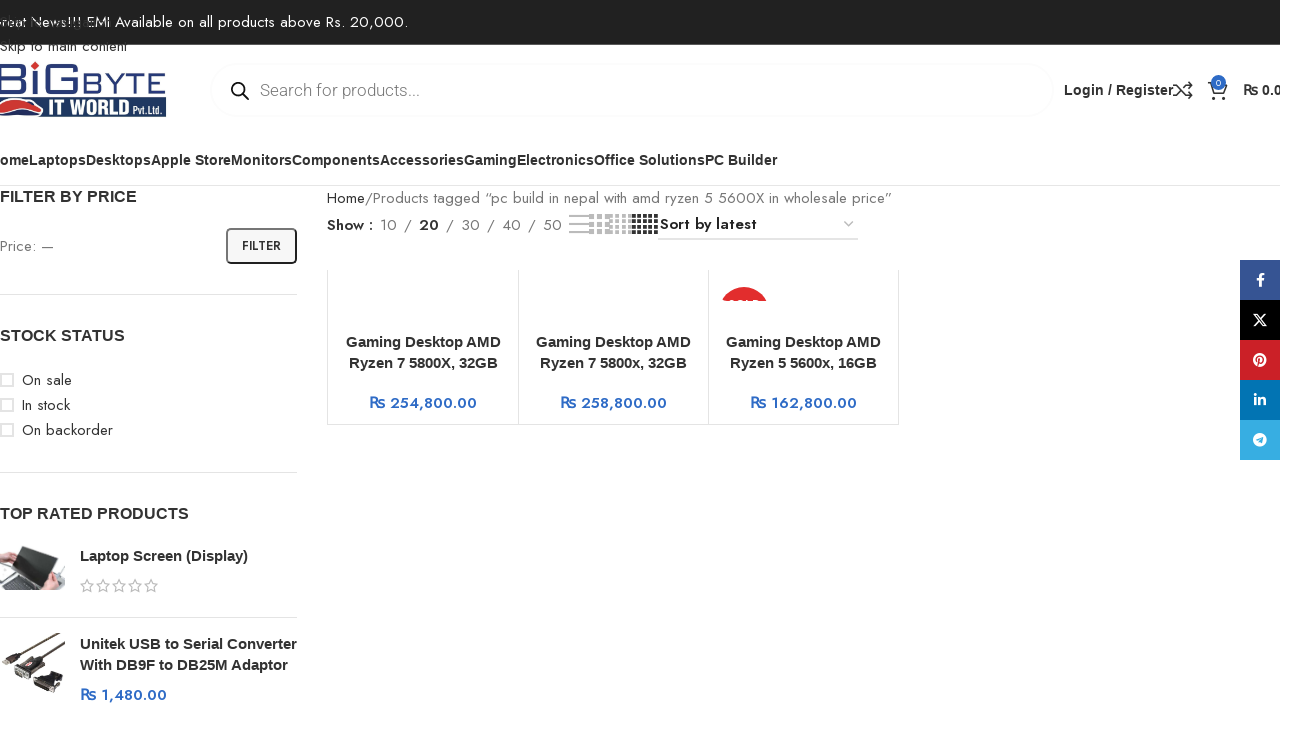

--- FILE ---
content_type: text/html; charset=UTF-8
request_url: https://bigbyte.com.np/product-tag/pc-build-in-nepal-with-amd-ryzen-5-5600x-in-wholesale-price/
body_size: 51750
content:
<!DOCTYPE html>
<html lang="en-US" prefix="og: https://ogp.me/ns#">
<head>
	<meta charset="UTF-8">
	<link rel="profile" href="https://gmpg.org/xfn/11">
	<link rel="pingback" href="https://bigbyte.com.np/xmlrpc.php">

	
<!-- Search Engine Optimization by Rank Math PRO - https://rankmath.com/ -->
<title>pc build in nepal with amd ryzen 5 5600X in wholesale price Archives | Bigbyte IT World</title>
<meta name="robots" content="follow, index, max-snippet:-1, max-video-preview:-1, max-image-preview:large"/>
<link rel="canonical" href="https://bigbyte.com.np/product-tag/pc-build-in-nepal-with-amd-ryzen-5-5600x-in-wholesale-price/" />
<meta property="og:locale" content="en_US" />
<meta property="og:type" content="article" />
<meta property="og:title" content="pc build in nepal with amd ryzen 5 5600X in wholesale price Archives | Bigbyte IT World" />
<meta property="og:url" content="https://bigbyte.com.np/product-tag/pc-build-in-nepal-with-amd-ryzen-5-5600x-in-wholesale-price/" />
<meta property="og:site_name" content="Bigbyte IT World" />
<meta property="article:publisher" content="https://www.facebook.com/bigbyte.com.np" />
<meta property="fb:app_id" content="728924641008873" />
<meta property="og:image" content="https://bigbyte.com.np/wp-content/uploads/2024/03/Screenshot-2024-03-23-at-10.11.15 AM.png" />
<meta property="og:image:secure_url" content="https://bigbyte.com.np/wp-content/uploads/2024/03/Screenshot-2024-03-23-at-10.11.15 AM.png" />
<meta property="og:image:width" content="1200" />
<meta property="og:image:height" content="628" />
<meta property="og:image:type" content="image/png" />
<meta name="twitter:card" content="summary_large_image" />
<meta name="twitter:title" content="pc build in nepal with amd ryzen 5 5600X in wholesale price Archives | Bigbyte IT World" />
<meta name="twitter:image" content="https://bigbyte.com.np/wp-content/uploads/2024/03/Screenshot-2024-03-23-at-10.11.15 AM.png" />
<meta name="twitter:label1" content="Products" />
<meta name="twitter:data1" content="3" />
<script type="application/ld+json" class="rank-math-schema-pro">{"@context":"https://schema.org","@graph":[{"@type":"Organization","@id":"https://bigbyte.com.np/#organization","name":"Bigbyte IT World","sameAs":["https://www.facebook.com/bigbyte.com.np"]},{"@type":"WebSite","@id":"https://bigbyte.com.np/#website","url":"https://bigbyte.com.np","name":"Bigbyte IT World","publisher":{"@id":"https://bigbyte.com.np/#organization"},"inLanguage":"en-US"},{"@type":"CollectionPage","@id":"https://bigbyte.com.np/product-tag/pc-build-in-nepal-with-amd-ryzen-5-5600x-in-wholesale-price/#webpage","url":"https://bigbyte.com.np/product-tag/pc-build-in-nepal-with-amd-ryzen-5-5600x-in-wholesale-price/","name":"pc build in nepal with amd ryzen 5 5600X in wholesale price Archives | Bigbyte IT World","isPartOf":{"@id":"https://bigbyte.com.np/#website"},"inLanguage":"en-US"}]}</script>
<!-- /Rank Math WordPress SEO plugin -->

<link rel='dns-prefetch' href='//fonts.googleapis.com' />
<link rel="alternate" type="application/rss+xml" title="Bigbyte IT World &raquo; Feed" href="https://bigbyte.com.np/feed/" />
<link rel="alternate" type="application/rss+xml" title="Bigbyte IT World &raquo; Comments Feed" href="https://bigbyte.com.np/comments/feed/" />
<link rel="alternate" type="application/rss+xml" title="Bigbyte IT World &raquo; pc build in nepal with amd ryzen 5 5600X in wholesale price Tag Feed" href="https://bigbyte.com.np/product-tag/pc-build-in-nepal-with-amd-ryzen-5-5600x-in-wholesale-price/feed/" />
<style id='wp-img-auto-sizes-contain-inline-css' type='text/css'>
img:is([sizes=auto i],[sizes^="auto," i]){contain-intrinsic-size:3000px 1500px}
/*# sourceURL=wp-img-auto-sizes-contain-inline-css */
</style>

<link rel='stylesheet' id='wp-block-library-css' href='https://bigbyte.com.np/wp-includes/css/dist/block-library/style.min.css?ver=6.9' type='text/css' media='all' />
<style id='safe-svg-svg-icon-style-inline-css' type='text/css'>
.safe-svg-cover{text-align:center}.safe-svg-cover .safe-svg-inside{display:inline-block;max-width:100%}.safe-svg-cover svg{fill:currentColor;height:100%;max-height:100%;max-width:100%;width:100%}

/*# sourceURL=https://bigbyte.com.np/wp-content/plugins/safe-svg/dist/safe-svg-block-frontend.css */
</style>
<style id='global-styles-inline-css' type='text/css'>
:root{--wp--preset--aspect-ratio--square: 1;--wp--preset--aspect-ratio--4-3: 4/3;--wp--preset--aspect-ratio--3-4: 3/4;--wp--preset--aspect-ratio--3-2: 3/2;--wp--preset--aspect-ratio--2-3: 2/3;--wp--preset--aspect-ratio--16-9: 16/9;--wp--preset--aspect-ratio--9-16: 9/16;--wp--preset--color--black: #000000;--wp--preset--color--cyan-bluish-gray: #abb8c3;--wp--preset--color--white: #ffffff;--wp--preset--color--pale-pink: #f78da7;--wp--preset--color--vivid-red: #cf2e2e;--wp--preset--color--luminous-vivid-orange: #ff6900;--wp--preset--color--luminous-vivid-amber: #fcb900;--wp--preset--color--light-green-cyan: #7bdcb5;--wp--preset--color--vivid-green-cyan: #00d084;--wp--preset--color--pale-cyan-blue: #8ed1fc;--wp--preset--color--vivid-cyan-blue: #0693e3;--wp--preset--color--vivid-purple: #9b51e0;--wp--preset--gradient--vivid-cyan-blue-to-vivid-purple: linear-gradient(135deg,rgb(6,147,227) 0%,rgb(155,81,224) 100%);--wp--preset--gradient--light-green-cyan-to-vivid-green-cyan: linear-gradient(135deg,rgb(122,220,180) 0%,rgb(0,208,130) 100%);--wp--preset--gradient--luminous-vivid-amber-to-luminous-vivid-orange: linear-gradient(135deg,rgb(252,185,0) 0%,rgb(255,105,0) 100%);--wp--preset--gradient--luminous-vivid-orange-to-vivid-red: linear-gradient(135deg,rgb(255,105,0) 0%,rgb(207,46,46) 100%);--wp--preset--gradient--very-light-gray-to-cyan-bluish-gray: linear-gradient(135deg,rgb(238,238,238) 0%,rgb(169,184,195) 100%);--wp--preset--gradient--cool-to-warm-spectrum: linear-gradient(135deg,rgb(74,234,220) 0%,rgb(151,120,209) 20%,rgb(207,42,186) 40%,rgb(238,44,130) 60%,rgb(251,105,98) 80%,rgb(254,248,76) 100%);--wp--preset--gradient--blush-light-purple: linear-gradient(135deg,rgb(255,206,236) 0%,rgb(152,150,240) 100%);--wp--preset--gradient--blush-bordeaux: linear-gradient(135deg,rgb(254,205,165) 0%,rgb(254,45,45) 50%,rgb(107,0,62) 100%);--wp--preset--gradient--luminous-dusk: linear-gradient(135deg,rgb(255,203,112) 0%,rgb(199,81,192) 50%,rgb(65,88,208) 100%);--wp--preset--gradient--pale-ocean: linear-gradient(135deg,rgb(255,245,203) 0%,rgb(182,227,212) 50%,rgb(51,167,181) 100%);--wp--preset--gradient--electric-grass: linear-gradient(135deg,rgb(202,248,128) 0%,rgb(113,206,126) 100%);--wp--preset--gradient--midnight: linear-gradient(135deg,rgb(2,3,129) 0%,rgb(40,116,252) 100%);--wp--preset--font-size--small: 13px;--wp--preset--font-size--medium: 20px;--wp--preset--font-size--large: 36px;--wp--preset--font-size--x-large: 42px;--wp--preset--spacing--20: 0.44rem;--wp--preset--spacing--30: 0.67rem;--wp--preset--spacing--40: 1rem;--wp--preset--spacing--50: 1.5rem;--wp--preset--spacing--60: 2.25rem;--wp--preset--spacing--70: 3.38rem;--wp--preset--spacing--80: 5.06rem;--wp--preset--shadow--natural: 6px 6px 9px rgba(0, 0, 0, 0.2);--wp--preset--shadow--deep: 12px 12px 50px rgba(0, 0, 0, 0.4);--wp--preset--shadow--sharp: 6px 6px 0px rgba(0, 0, 0, 0.2);--wp--preset--shadow--outlined: 6px 6px 0px -3px rgb(255, 255, 255), 6px 6px rgb(0, 0, 0);--wp--preset--shadow--crisp: 6px 6px 0px rgb(0, 0, 0);}:where(body) { margin: 0; }.wp-site-blocks > .alignleft { float: left; margin-right: 2em; }.wp-site-blocks > .alignright { float: right; margin-left: 2em; }.wp-site-blocks > .aligncenter { justify-content: center; margin-left: auto; margin-right: auto; }:where(.is-layout-flex){gap: 0.5em;}:where(.is-layout-grid){gap: 0.5em;}.is-layout-flow > .alignleft{float: left;margin-inline-start: 0;margin-inline-end: 2em;}.is-layout-flow > .alignright{float: right;margin-inline-start: 2em;margin-inline-end: 0;}.is-layout-flow > .aligncenter{margin-left: auto !important;margin-right: auto !important;}.is-layout-constrained > .alignleft{float: left;margin-inline-start: 0;margin-inline-end: 2em;}.is-layout-constrained > .alignright{float: right;margin-inline-start: 2em;margin-inline-end: 0;}.is-layout-constrained > .aligncenter{margin-left: auto !important;margin-right: auto !important;}.is-layout-constrained > :where(:not(.alignleft):not(.alignright):not(.alignfull)){margin-left: auto !important;margin-right: auto !important;}body .is-layout-flex{display: flex;}.is-layout-flex{flex-wrap: wrap;align-items: center;}.is-layout-flex > :is(*, div){margin: 0;}body .is-layout-grid{display: grid;}.is-layout-grid > :is(*, div){margin: 0;}body{padding-top: 0px;padding-right: 0px;padding-bottom: 0px;padding-left: 0px;}a:where(:not(.wp-element-button)){text-decoration: none;}:root :where(.wp-element-button, .wp-block-button__link){background-color: #32373c;border-width: 0;color: #fff;font-family: inherit;font-size: inherit;font-style: inherit;font-weight: inherit;letter-spacing: inherit;line-height: inherit;padding-top: calc(0.667em + 2px);padding-right: calc(1.333em + 2px);padding-bottom: calc(0.667em + 2px);padding-left: calc(1.333em + 2px);text-decoration: none;text-transform: inherit;}.has-black-color{color: var(--wp--preset--color--black) !important;}.has-cyan-bluish-gray-color{color: var(--wp--preset--color--cyan-bluish-gray) !important;}.has-white-color{color: var(--wp--preset--color--white) !important;}.has-pale-pink-color{color: var(--wp--preset--color--pale-pink) !important;}.has-vivid-red-color{color: var(--wp--preset--color--vivid-red) !important;}.has-luminous-vivid-orange-color{color: var(--wp--preset--color--luminous-vivid-orange) !important;}.has-luminous-vivid-amber-color{color: var(--wp--preset--color--luminous-vivid-amber) !important;}.has-light-green-cyan-color{color: var(--wp--preset--color--light-green-cyan) !important;}.has-vivid-green-cyan-color{color: var(--wp--preset--color--vivid-green-cyan) !important;}.has-pale-cyan-blue-color{color: var(--wp--preset--color--pale-cyan-blue) !important;}.has-vivid-cyan-blue-color{color: var(--wp--preset--color--vivid-cyan-blue) !important;}.has-vivid-purple-color{color: var(--wp--preset--color--vivid-purple) !important;}.has-black-background-color{background-color: var(--wp--preset--color--black) !important;}.has-cyan-bluish-gray-background-color{background-color: var(--wp--preset--color--cyan-bluish-gray) !important;}.has-white-background-color{background-color: var(--wp--preset--color--white) !important;}.has-pale-pink-background-color{background-color: var(--wp--preset--color--pale-pink) !important;}.has-vivid-red-background-color{background-color: var(--wp--preset--color--vivid-red) !important;}.has-luminous-vivid-orange-background-color{background-color: var(--wp--preset--color--luminous-vivid-orange) !important;}.has-luminous-vivid-amber-background-color{background-color: var(--wp--preset--color--luminous-vivid-amber) !important;}.has-light-green-cyan-background-color{background-color: var(--wp--preset--color--light-green-cyan) !important;}.has-vivid-green-cyan-background-color{background-color: var(--wp--preset--color--vivid-green-cyan) !important;}.has-pale-cyan-blue-background-color{background-color: var(--wp--preset--color--pale-cyan-blue) !important;}.has-vivid-cyan-blue-background-color{background-color: var(--wp--preset--color--vivid-cyan-blue) !important;}.has-vivid-purple-background-color{background-color: var(--wp--preset--color--vivid-purple) !important;}.has-black-border-color{border-color: var(--wp--preset--color--black) !important;}.has-cyan-bluish-gray-border-color{border-color: var(--wp--preset--color--cyan-bluish-gray) !important;}.has-white-border-color{border-color: var(--wp--preset--color--white) !important;}.has-pale-pink-border-color{border-color: var(--wp--preset--color--pale-pink) !important;}.has-vivid-red-border-color{border-color: var(--wp--preset--color--vivid-red) !important;}.has-luminous-vivid-orange-border-color{border-color: var(--wp--preset--color--luminous-vivid-orange) !important;}.has-luminous-vivid-amber-border-color{border-color: var(--wp--preset--color--luminous-vivid-amber) !important;}.has-light-green-cyan-border-color{border-color: var(--wp--preset--color--light-green-cyan) !important;}.has-vivid-green-cyan-border-color{border-color: var(--wp--preset--color--vivid-green-cyan) !important;}.has-pale-cyan-blue-border-color{border-color: var(--wp--preset--color--pale-cyan-blue) !important;}.has-vivid-cyan-blue-border-color{border-color: var(--wp--preset--color--vivid-cyan-blue) !important;}.has-vivid-purple-border-color{border-color: var(--wp--preset--color--vivid-purple) !important;}.has-vivid-cyan-blue-to-vivid-purple-gradient-background{background: var(--wp--preset--gradient--vivid-cyan-blue-to-vivid-purple) !important;}.has-light-green-cyan-to-vivid-green-cyan-gradient-background{background: var(--wp--preset--gradient--light-green-cyan-to-vivid-green-cyan) !important;}.has-luminous-vivid-amber-to-luminous-vivid-orange-gradient-background{background: var(--wp--preset--gradient--luminous-vivid-amber-to-luminous-vivid-orange) !important;}.has-luminous-vivid-orange-to-vivid-red-gradient-background{background: var(--wp--preset--gradient--luminous-vivid-orange-to-vivid-red) !important;}.has-very-light-gray-to-cyan-bluish-gray-gradient-background{background: var(--wp--preset--gradient--very-light-gray-to-cyan-bluish-gray) !important;}.has-cool-to-warm-spectrum-gradient-background{background: var(--wp--preset--gradient--cool-to-warm-spectrum) !important;}.has-blush-light-purple-gradient-background{background: var(--wp--preset--gradient--blush-light-purple) !important;}.has-blush-bordeaux-gradient-background{background: var(--wp--preset--gradient--blush-bordeaux) !important;}.has-luminous-dusk-gradient-background{background: var(--wp--preset--gradient--luminous-dusk) !important;}.has-pale-ocean-gradient-background{background: var(--wp--preset--gradient--pale-ocean) !important;}.has-electric-grass-gradient-background{background: var(--wp--preset--gradient--electric-grass) !important;}.has-midnight-gradient-background{background: var(--wp--preset--gradient--midnight) !important;}.has-small-font-size{font-size: var(--wp--preset--font-size--small) !important;}.has-medium-font-size{font-size: var(--wp--preset--font-size--medium) !important;}.has-large-font-size{font-size: var(--wp--preset--font-size--large) !important;}.has-x-large-font-size{font-size: var(--wp--preset--font-size--x-large) !important;}
:where(.wp-block-post-template.is-layout-flex){gap: 1.25em;}:where(.wp-block-post-template.is-layout-grid){gap: 1.25em;}
:where(.wp-block-term-template.is-layout-flex){gap: 1.25em;}:where(.wp-block-term-template.is-layout-grid){gap: 1.25em;}
:where(.wp-block-columns.is-layout-flex){gap: 2em;}:where(.wp-block-columns.is-layout-grid){gap: 2em;}
:root :where(.wp-block-pullquote){font-size: 1.5em;line-height: 1.6;}
/*# sourceURL=global-styles-inline-css */
</style>
<style id='woocommerce-inline-inline-css' type='text/css'>
.woocommerce form .form-row .required { visibility: visible; }
/*# sourceURL=woocommerce-inline-inline-css */
</style>
<link rel='stylesheet' id='dgwt-wcas-style-css' href='https://bigbyte.com.np/wp-content/plugins/ajax-search-for-woocommerce/assets/css/style.min.css?ver=1.32.2' type='text/css' media='all' />
<link rel='stylesheet' id='elementor-frontend-css' href='https://bigbyte.com.np/wp-content/plugins/elementor/assets/css/frontend.min.css?ver=3.34.1' type='text/css' media='all' />
<link rel='stylesheet' id='elementor-post-241785-css' href='https://bigbyte.com.np/wp-content/uploads/elementor/css/post-241785.css?ver=1768414535' type='text/css' media='all' />
<link rel='stylesheet' id='wd-style-base-css' href='https://bigbyte.com.np/wp-content/themes/woodmart/css/parts/base.min.css?ver=8.3.8' type='text/css' media='all' />
<link rel='stylesheet' id='wd-helpers-wpb-elem-css' href='https://bigbyte.com.np/wp-content/themes/woodmart/css/parts/helpers-wpb-elem.min.css?ver=8.3.8' type='text/css' media='all' />
<link rel='stylesheet' id='wd-elementor-base-css' href='https://bigbyte.com.np/wp-content/themes/woodmart/css/parts/int-elem-base.min.css?ver=8.3.8' type='text/css' media='all' />
<link rel='stylesheet' id='wd-woocommerce-base-css' href='https://bigbyte.com.np/wp-content/themes/woodmart/css/parts/woocommerce-base.min.css?ver=8.3.8' type='text/css' media='all' />
<link rel='stylesheet' id='wd-mod-star-rating-css' href='https://bigbyte.com.np/wp-content/themes/woodmart/css/parts/mod-star-rating.min.css?ver=8.3.8' type='text/css' media='all' />
<link rel='stylesheet' id='wd-woocommerce-block-notices-css' href='https://bigbyte.com.np/wp-content/themes/woodmart/css/parts/woo-mod-block-notices.min.css?ver=8.3.8' type='text/css' media='all' />
<link rel='stylesheet' id='wd-woo-opt-free-progress-bar-css' href='https://bigbyte.com.np/wp-content/themes/woodmart/css/parts/woo-opt-free-progress-bar.min.css?ver=8.3.8' type='text/css' media='all' />
<link rel='stylesheet' id='wd-woo-mod-progress-bar-css' href='https://bigbyte.com.np/wp-content/themes/woodmart/css/parts/woo-mod-progress-bar.min.css?ver=8.3.8' type='text/css' media='all' />
<link rel='stylesheet' id='wd-widget-active-filters-css' href='https://bigbyte.com.np/wp-content/themes/woodmart/css/parts/woo-widget-active-filters.min.css?ver=8.3.8' type='text/css' media='all' />
<link rel='stylesheet' id='wd-woo-shop-predefined-css' href='https://bigbyte.com.np/wp-content/themes/woodmart/css/parts/woo-shop-predefined.min.css?ver=8.3.8' type='text/css' media='all' />
<link rel='stylesheet' id='wd-woo-shop-el-products-per-page-css' href='https://bigbyte.com.np/wp-content/themes/woodmart/css/parts/woo-shop-el-products-per-page.min.css?ver=8.3.8' type='text/css' media='all' />
<link rel='stylesheet' id='wd-woo-shop-page-title-css' href='https://bigbyte.com.np/wp-content/themes/woodmart/css/parts/woo-shop-page-title.min.css?ver=8.3.8' type='text/css' media='all' />
<link rel='stylesheet' id='wd-woo-mod-shop-loop-head-css' href='https://bigbyte.com.np/wp-content/themes/woodmart/css/parts/woo-mod-shop-loop-head.min.css?ver=8.3.8' type='text/css' media='all' />
<link rel='stylesheet' id='wd-woo-shop-el-order-by-css' href='https://bigbyte.com.np/wp-content/themes/woodmart/css/parts/woo-shop-el-order-by.min.css?ver=8.3.8' type='text/css' media='all' />
<link rel='stylesheet' id='wd-woo-shop-el-products-view-css' href='https://bigbyte.com.np/wp-content/themes/woodmart/css/parts/woo-shop-el-products-view.min.css?ver=8.3.8' type='text/css' media='all' />
<link rel='stylesheet' id='wd-woo-mod-shop-attributes-css' href='https://bigbyte.com.np/wp-content/themes/woodmart/css/parts/woo-mod-shop-attributes.min.css?ver=8.3.8' type='text/css' media='all' />
<link rel='stylesheet' id='wd-wp-blocks-css' href='https://bigbyte.com.np/wp-content/themes/woodmart/css/parts/wp-blocks.min.css?ver=8.3.8' type='text/css' media='all' />
<link rel='stylesheet' id='child-style-css' href='https://bigbyte.com.np/wp-content/themes/woodmart-child/style.css?ver=8.3.8' type='text/css' media='all' />
<link rel='stylesheet' id='wd-header-base-css' href='https://bigbyte.com.np/wp-content/themes/woodmart/css/parts/header-base.min.css?ver=8.3.8' type='text/css' media='all' />
<link rel='stylesheet' id='wd-mod-tools-css' href='https://bigbyte.com.np/wp-content/themes/woodmart/css/parts/mod-tools.min.css?ver=8.3.8' type='text/css' media='all' />
<link rel='stylesheet' id='wd-header-elements-base-css' href='https://bigbyte.com.np/wp-content/themes/woodmart/css/parts/header-el-base.min.css?ver=8.3.8' type='text/css' media='all' />
<link rel='stylesheet' id='wd-info-box-css' href='https://bigbyte.com.np/wp-content/themes/woodmart/css/parts/el-info-box.min.css?ver=8.3.8' type='text/css' media='all' />
<link rel='stylesheet' id='wd-header-mobile-nav-dropdown-css' href='https://bigbyte.com.np/wp-content/themes/woodmart/css/parts/header-el-mobile-nav-dropdown.min.css?ver=8.3.8' type='text/css' media='all' />
<link rel='stylesheet' id='wd-header-cart-side-css' href='https://bigbyte.com.np/wp-content/themes/woodmart/css/parts/header-el-cart-side.min.css?ver=8.3.8' type='text/css' media='all' />
<link rel='stylesheet' id='wd-header-cart-css' href='https://bigbyte.com.np/wp-content/themes/woodmart/css/parts/header-el-cart.min.css?ver=8.3.8' type='text/css' media='all' />
<link rel='stylesheet' id='wd-widget-shopping-cart-css' href='https://bigbyte.com.np/wp-content/themes/woodmart/css/parts/woo-widget-shopping-cart.min.css?ver=8.3.8' type='text/css' media='all' />
<link rel='stylesheet' id='wd-widget-product-list-css' href='https://bigbyte.com.np/wp-content/themes/woodmart/css/parts/woo-widget-product-list.min.css?ver=8.3.8' type='text/css' media='all' />
<link rel='stylesheet' id='wd-off-canvas-sidebar-css' href='https://bigbyte.com.np/wp-content/themes/woodmart/css/parts/opt-off-canvas-sidebar.min.css?ver=8.3.8' type='text/css' media='all' />
<link rel='stylesheet' id='wd-widget-slider-price-filter-css' href='https://bigbyte.com.np/wp-content/themes/woodmart/css/parts/woo-widget-slider-price-filter.min.css?ver=8.3.8' type='text/css' media='all' />
<link rel='stylesheet' id='wd-widget-wd-layered-nav-css' href='https://bigbyte.com.np/wp-content/themes/woodmart/css/parts/woo-widget-wd-layered-nav.min.css?ver=8.3.8' type='text/css' media='all' />
<link rel='stylesheet' id='wd-woo-mod-swatches-base-css' href='https://bigbyte.com.np/wp-content/themes/woodmart/css/parts/woo-mod-swatches-base.min.css?ver=8.3.8' type='text/css' media='all' />
<link rel='stylesheet' id='wd-woo-mod-swatches-filter-css' href='https://bigbyte.com.np/wp-content/themes/woodmart/css/parts/woo-mod-swatches-filter.min.css?ver=8.3.8' type='text/css' media='all' />
<link rel='stylesheet' id='wd-widget-layered-nav-stock-status-css' href='https://bigbyte.com.np/wp-content/themes/woodmart/css/parts/woo-widget-layered-nav-stock-status.min.css?ver=8.3.8' type='text/css' media='all' />
<link rel='stylesheet' id='wd-woo-mod-swatches-style-1-css' href='https://bigbyte.com.np/wp-content/themes/woodmart/css/parts/woo-mod-swatches-style-1.min.css?ver=8.3.8' type='text/css' media='all' />
<link rel='stylesheet' id='wd-woo-mod-widget-checkboxes-css' href='https://bigbyte.com.np/wp-content/themes/woodmart/css/parts/woo-mod-widget-checkboxes.min.css?ver=8.3.8' type='text/css' media='all' />
<link rel='stylesheet' id='wd-shop-filter-area-css' href='https://bigbyte.com.np/wp-content/themes/woodmart/css/parts/woo-shop-el-filters-area.min.css?ver=8.3.8' type='text/css' media='all' />
<link rel='stylesheet' id='wd-bordered-product-css' href='https://bigbyte.com.np/wp-content/themes/woodmart/css/parts/woo-opt-bordered-product.min.css?ver=8.3.8' type='text/css' media='all' />
<link rel='stylesheet' id='wd-product-loop-css' href='https://bigbyte.com.np/wp-content/themes/woodmart/css/parts/woo-product-loop.min.css?ver=8.3.8' type='text/css' media='all' />
<link rel='stylesheet' id='wd-product-loop-list-css' href='https://bigbyte.com.np/wp-content/themes/woodmart/css/parts/woo-product-loop-list.min.css?ver=8.3.8' type='text/css' media='all' />
<link rel='stylesheet' id='wd-woo-mod-add-btn-replace-css' href='https://bigbyte.com.np/wp-content/themes/woodmart/css/parts/woo-mod-add-btn-replace.min.css?ver=8.3.8' type='text/css' media='all' />
<link rel='stylesheet' id='wd-categories-loop-default-css' href='https://bigbyte.com.np/wp-content/themes/woodmart/css/parts/woo-categories-loop-default-old.min.css?ver=8.3.8' type='text/css' media='all' />
<link rel='stylesheet' id='wd-woo-categories-loop-css' href='https://bigbyte.com.np/wp-content/themes/woodmart/css/parts/woo-categories-loop.min.css?ver=8.3.8' type='text/css' media='all' />
<link rel='stylesheet' id='wd-categories-loop-css' href='https://bigbyte.com.np/wp-content/themes/woodmart/css/parts/woo-categories-loop-old.min.css?ver=8.3.8' type='text/css' media='all' />
<link rel='stylesheet' id='wd-sticky-loader-css' href='https://bigbyte.com.np/wp-content/themes/woodmart/css/parts/mod-sticky-loader.min.css?ver=8.3.8' type='text/css' media='all' />
<link rel='stylesheet' id='wd-mfp-popup-css' href='https://bigbyte.com.np/wp-content/themes/woodmart/css/parts/lib-magnific-popup.min.css?ver=8.3.8' type='text/css' media='all' />
<link rel='stylesheet' id='wd-mod-animations-transform-css' href='https://bigbyte.com.np/wp-content/themes/woodmart/css/parts/mod-animations-transform.min.css?ver=8.3.8' type='text/css' media='all' />
<link rel='stylesheet' id='wd-mod-transform-css' href='https://bigbyte.com.np/wp-content/themes/woodmart/css/parts/mod-transform.min.css?ver=8.3.8' type='text/css' media='all' />
<link rel='stylesheet' id='wd-woo-mod-product-labels-css' href='https://bigbyte.com.np/wp-content/themes/woodmart/css/parts/woo-mod-product-labels.min.css?ver=8.3.8' type='text/css' media='all' />
<link rel='stylesheet' id='wd-woo-mod-product-labels-round-css' href='https://bigbyte.com.np/wp-content/themes/woodmart/css/parts/woo-mod-product-labels-round.min.css?ver=8.3.8' type='text/css' media='all' />
<link rel='stylesheet' id='wd-widget-collapse-css' href='https://bigbyte.com.np/wp-content/themes/woodmart/css/parts/opt-widget-collapse.min.css?ver=8.3.8' type='text/css' media='all' />
<link rel='stylesheet' id='wd-footer-base-css' href='https://bigbyte.com.np/wp-content/themes/woodmart/css/parts/footer-base.min.css?ver=8.3.8' type='text/css' media='all' />
<link rel='stylesheet' id='wd-text-block-css' href='https://bigbyte.com.np/wp-content/themes/woodmart/css/parts/el-text-block.min.css?ver=8.3.8' type='text/css' media='all' />
<link rel='stylesheet' id='wd-list-css' href='https://bigbyte.com.np/wp-content/themes/woodmart/css/parts/el-list.min.css?ver=8.3.8' type='text/css' media='all' />
<link rel='stylesheet' id='wd-el-list-css' href='https://bigbyte.com.np/wp-content/themes/woodmart/css/parts/el-list-wpb-elem.min.css?ver=8.3.8' type='text/css' media='all' />
<link rel='stylesheet' id='wd-social-icons-css' href='https://bigbyte.com.np/wp-content/themes/woodmart/css/parts/el-social-icons.min.css?ver=8.3.8' type='text/css' media='all' />
<link rel='stylesheet' id='wd-social-icons-styles-css' href='https://bigbyte.com.np/wp-content/themes/woodmart/css/parts/el-social-styles.min.css?ver=8.3.8' type='text/css' media='all' />
<link rel='stylesheet' id='wd-scroll-top-css' href='https://bigbyte.com.np/wp-content/themes/woodmart/css/parts/opt-scrolltotop.min.css?ver=8.3.8' type='text/css' media='all' />
<link rel='stylesheet' id='wd-wd-search-form-css' href='https://bigbyte.com.np/wp-content/themes/woodmart/css/parts/wd-search-form.min.css?ver=8.3.8' type='text/css' media='all' />
<link rel='stylesheet' id='wd-wd-search-results-css' href='https://bigbyte.com.np/wp-content/themes/woodmart/css/parts/wd-search-results.min.css?ver=8.3.8' type='text/css' media='all' />
<link rel='stylesheet' id='wd-wd-search-dropdown-css' href='https://bigbyte.com.np/wp-content/themes/woodmart/css/parts/wd-search-dropdown.min.css?ver=8.3.8' type='text/css' media='all' />
<link rel='stylesheet' id='wd-header-my-account-sidebar-css' href='https://bigbyte.com.np/wp-content/themes/woodmart/css/parts/header-el-my-account-sidebar.min.css?ver=8.3.8' type='text/css' media='all' />
<link rel='stylesheet' id='wd-woo-mod-login-form-css' href='https://bigbyte.com.np/wp-content/themes/woodmart/css/parts/woo-mod-login-form.min.css?ver=8.3.8' type='text/css' media='all' />
<link rel='stylesheet' id='wd-sticky-social-buttons-css' href='https://bigbyte.com.np/wp-content/themes/woodmart/css/parts/opt-sticky-social.min.css?ver=8.3.8' type='text/css' media='all' />
<link rel='stylesheet' id='wd-bottom-toolbar-css' href='https://bigbyte.com.np/wp-content/themes/woodmart/css/parts/opt-bottom-toolbar.min.css?ver=8.3.8' type='text/css' media='all' />
<link rel='stylesheet' id='wd-shop-off-canvas-sidebar-css' href='https://bigbyte.com.np/wp-content/themes/woodmart/css/parts/opt-shop-off-canvas-sidebar.min.css?ver=8.3.8' type='text/css' media='all' />
<link rel='stylesheet' id='wd-mod-sticky-sidebar-opener-css' href='https://bigbyte.com.np/wp-content/themes/woodmart/css/parts/mod-sticky-sidebar-opener.min.css?ver=8.3.8' type='text/css' media='all' />
<link rel='stylesheet' id='wd-header-my-account-css' href='https://bigbyte.com.np/wp-content/themes/woodmart/css/parts/header-el-my-account.min.css?ver=8.3.8' type='text/css' media='all' />
<link rel='stylesheet' id='xts-google-fonts-css' href='https://fonts.googleapis.com/css?family=Jost%3A400%2C600%2C700&#038;ver=8.3.8' type='text/css' media='all' />
<link rel='stylesheet' id='elementor-gf-local-roboto-css' href='https://bigbyte.com.np/wp-content/uploads/elementor/google-fonts/css/roboto.css?ver=1744833013' type='text/css' media='all' />
<link rel='stylesheet' id='elementor-gf-local-robotoslab-css' href='https://bigbyte.com.np/wp-content/uploads/elementor/google-fonts/css/robotoslab.css?ver=1744833013' type='text/css' media='all' />
<script type="text/javascript" src="https://bigbyte.com.np/wp-includes/js/jquery/jquery.min.js?ver=3.7.1" id="jquery-core-js"></script>
<script type="text/javascript" src="https://bigbyte.com.np/wp-includes/js/jquery/jquery-migrate.min.js?ver=3.4.1" id="jquery-migrate-js"></script>
<script type="text/javascript" src="https://bigbyte.com.np/wp-content/plugins/woocommerce/assets/js/jquery-blockui/jquery.blockUI.min.js?ver=2.7.0-wc.10.4.3" id="wc-jquery-blockui-js" defer="defer" data-wp-strategy="defer"></script>
<script type="text/javascript" id="wc-add-to-cart-js-extra">
/* <![CDATA[ */
var wc_add_to_cart_params = {"ajax_url":"/wp-admin/admin-ajax.php","wc_ajax_url":"/?wc-ajax=%%endpoint%%","i18n_view_cart":"View cart","cart_url":"https://bigbyte.com.np/cart/","is_cart":"","cart_redirect_after_add":"no"};
//# sourceURL=wc-add-to-cart-js-extra
/* ]]> */
</script>
<script type="text/javascript" src="https://bigbyte.com.np/wp-content/plugins/woocommerce/assets/js/frontend/add-to-cart.min.js?ver=10.4.3" id="wc-add-to-cart-js" defer="defer" data-wp-strategy="defer"></script>
<script type="text/javascript" src="https://bigbyte.com.np/wp-content/plugins/woocommerce/assets/js/js-cookie/js.cookie.min.js?ver=2.1.4-wc.10.4.3" id="wc-js-cookie-js" defer="defer" data-wp-strategy="defer"></script>
<script type="text/javascript" id="woocommerce-js-extra">
/* <![CDATA[ */
var woocommerce_params = {"ajax_url":"/wp-admin/admin-ajax.php","wc_ajax_url":"/?wc-ajax=%%endpoint%%","i18n_password_show":"Show password","i18n_password_hide":"Hide password"};
//# sourceURL=woocommerce-js-extra
/* ]]> */
</script>
<script type="text/javascript" src="https://bigbyte.com.np/wp-content/plugins/woocommerce/assets/js/frontend/woocommerce.min.js?ver=10.4.3" id="woocommerce-js" defer="defer" data-wp-strategy="defer"></script>
<script type="text/javascript" src="https://bigbyte.com.np/wp-content/themes/woodmart/js/libs/device.min.js?ver=8.3.8" id="wd-device-library-js"></script>
<script type="text/javascript" src="https://bigbyte.com.np/wp-content/themes/woodmart/js/scripts/global/scrollBar.min.js?ver=8.3.8" id="wd-scrollbar-js"></script>
<link rel="https://api.w.org/" href="https://bigbyte.com.np/wp-json/" /><link rel="alternate" title="JSON" type="application/json" href="https://bigbyte.com.np/wp-json/wp/v2/product_tag/1769" /><link rel="EditURI" type="application/rsd+xml" title="RSD" href="https://bigbyte.com.np/xmlrpc.php?rsd" />
<meta name="generator" content="WordPress 6.9" />
		<style>
			.dgwt-wcas-ico-magnifier,.dgwt-wcas-ico-magnifier-handler{max-width:20px}.dgwt-wcas-search-wrapp .dgwt-wcas-sf-wrapp input[type=search].dgwt-wcas-search-input,.dgwt-wcas-search-wrapp .dgwt-wcas-sf-wrapp input[type=search].dgwt-wcas-search-input:hover,.dgwt-wcas-search-wrapp .dgwt-wcas-sf-wrapp input[type=search].dgwt-wcas-search-input:focus{background-color:#fff;border-color:#fcfcfc}		</style>
		<!-- Google site verification - Google for WooCommerce -->
<meta name="google-site-verification" content="4FPKcPbfDLmUdHkKQTUi-Ej_0YSnvCyUx2MOg5p7LJc" />
					<meta name="viewport" content="width=device-width, initial-scale=1.0, maximum-scale=1.0, user-scalable=no">
										<noscript><style>.woocommerce-product-gallery{ opacity: 1 !important; }</style></noscript>
	<meta name="generator" content="Elementor 3.34.1; features: e_font_icon_svg, additional_custom_breakpoints; settings: css_print_method-external, google_font-enabled, font_display-swap">
			<style>
				.e-con.e-parent:nth-of-type(n+4):not(.e-lazyloaded):not(.e-no-lazyload),
				.e-con.e-parent:nth-of-type(n+4):not(.e-lazyloaded):not(.e-no-lazyload) * {
					background-image: none !important;
				}
				@media screen and (max-height: 1024px) {
					.e-con.e-parent:nth-of-type(n+3):not(.e-lazyloaded):not(.e-no-lazyload),
					.e-con.e-parent:nth-of-type(n+3):not(.e-lazyloaded):not(.e-no-lazyload) * {
						background-image: none !important;
					}
				}
				@media screen and (max-height: 640px) {
					.e-con.e-parent:nth-of-type(n+2):not(.e-lazyloaded):not(.e-no-lazyload),
					.e-con.e-parent:nth-of-type(n+2):not(.e-lazyloaded):not(.e-no-lazyload) * {
						background-image: none !important;
					}
				}
			</style>
			<script type="text/javascript" id="google_gtagjs" src="https://www.googletagmanager.com/gtag/js?id=G-0KP9GBHKVZ" async="async"></script>
<script type="text/javascript" id="google_gtagjs-inline">
/* <![CDATA[ */
window.dataLayer = window.dataLayer || [];function gtag(){dataLayer.push(arguments);}gtag('js', new Date());gtag('config', 'G-0KP9GBHKVZ', {'anonymize_ip': true} );
/* ]]> */
</script>
<link rel="icon" href="https://bigbyte.com.np/wp-content/uploads/2024/05/cropped-bigbyte-long-cricle--32x32.jpg" sizes="32x32" />
<link rel="icon" href="https://bigbyte.com.np/wp-content/uploads/2024/05/cropped-bigbyte-long-cricle--192x192.jpg" sizes="192x192" />
<link rel="apple-touch-icon" href="https://bigbyte.com.np/wp-content/uploads/2024/05/cropped-bigbyte-long-cricle--180x180.jpg" />
<meta name="msapplication-TileImage" content="https://bigbyte.com.np/wp-content/uploads/2024/05/cropped-bigbyte-long-cricle--270x270.jpg" />
		<style type="text/css" id="wp-custom-css">
			.menu-item-10583 {
	width: 100%;
}

.wp-block-image figcaption
{
	display:none;
}		</style>
		<style>
		
		</style>			<style id="wd-style-header_303964-css" data-type="wd-style-header_303964">
				:root{
	--wd-top-bar-h: 45px;
	--wd-top-bar-sm-h: 40px;
	--wd-top-bar-sticky-h: .00001px;
	--wd-top-bar-brd-w: 1px;

	--wd-header-general-h: 90px;
	--wd-header-general-sm-h: 60px;
	--wd-header-general-sticky-h: 60px;
	--wd-header-general-brd-w: .00001px;

	--wd-header-bottom-h: 50px;
	--wd-header-bottom-sm-h: .00001px;
	--wd-header-bottom-sticky-h: .00001px;
	--wd-header-bottom-brd-w: 1px;

	--wd-header-clone-h: .00001px;

	--wd-header-brd-w: calc(var(--wd-top-bar-brd-w) + var(--wd-header-general-brd-w) + var(--wd-header-bottom-brd-w));
	--wd-header-h: calc(var(--wd-top-bar-h) + var(--wd-header-general-h) + var(--wd-header-bottom-h) + var(--wd-header-brd-w));
	--wd-header-sticky-h: calc(var(--wd-top-bar-sticky-h) + var(--wd-header-general-sticky-h) + var(--wd-header-bottom-sticky-h) + var(--wd-header-clone-h) + var(--wd-header-brd-w));
	--wd-header-sm-h: calc(var(--wd-top-bar-sm-h) + var(--wd-header-general-sm-h) + var(--wd-header-bottom-sm-h) + var(--wd-header-brd-w));
}

.whb-top-bar .wd-dropdown {
	margin-top: 1.5px;
}

.whb-top-bar .wd-dropdown:after {
	height: 12.5px;
}


.whb-sticked .whb-general-header .wd-dropdown:not(.sub-sub-menu) {
	margin-top: 9px;
}

.whb-sticked .whb-general-header .wd-dropdown:not(.sub-sub-menu):after {
	height: 20px;
}

:root:has(.whb-top-bar.whb-border-boxed) {
	--wd-top-bar-brd-w: .00001px;
}

@media (max-width: 1024px) {
:root:has(.whb-top-bar.whb-hidden-mobile) {
	--wd-top-bar-brd-w: .00001px;
}
}


:root:has(.whb-header-bottom.whb-border-boxed) {
	--wd-header-bottom-brd-w: .00001px;
}

@media (max-width: 1024px) {
:root:has(.whb-header-bottom.whb-hidden-mobile) {
	--wd-header-bottom-brd-w: .00001px;
}
}

.whb-header-bottom .wd-dropdown {
	margin-top: 4px;
}

.whb-header-bottom .wd-dropdown:after {
	height: 15px;
}



		
.whb-42u8nf6rmsbadwbzhu4y.info-box-wrapper div.wd-info-box {
	--ib-icon-sp: 10px;
}
.whb-42u8nf6rmsbadwbzhu4y .info-box-content .info-box-inner {
	color: rgba(255, 255, 255, 1);
}
.whb-iapd6leckwr403kx31az.info-box-wrapper div.wd-info-box {
	--ib-icon-sp: 30px;
}
.whb-u40hngj79x4ubqjt5t0m.info-box-wrapper div.wd-info-box {
	--ib-icon-sp: 10px;
}.whb-top-bar-inner { border-color: rgba(255, 255, 255, 0.25);border-bottom-width: 1px;border-bottom-style: solid; }
.whb-general-header {
	border-bottom-width: 0px;border-bottom-style: solid;
}

.whb-header-bottom {
	border-color: rgba(230, 230, 230, 1);border-bottom-width: 1px;border-bottom-style: solid;
}
			</style>
						<style id="wd-style-theme_settings_default-css" data-type="wd-style-theme_settings_default">
				@font-face {
	font-weight: normal;
	font-style: normal;
	font-family: "woodmart-font";
	src: url("//bigbyte.com.np/wp-content/themes/woodmart/fonts/woodmart-font-1-400.woff2?v=8.3.8") format("woff2");
}

@font-face {
	font-family: "star";
	font-weight: 400;
	font-style: normal;
	src: url("//bigbyte.com.np/wp-content/plugins/woocommerce/assets/fonts/star.eot?#iefix") format("embedded-opentype"), url("//bigbyte.com.np/wp-content/plugins/woocommerce/assets/fonts/star.woff") format("woff"), url("//bigbyte.com.np/wp-content/plugins/woocommerce/assets/fonts/star.ttf") format("truetype"), url("//bigbyte.com.np/wp-content/plugins/woocommerce/assets/fonts/star.svg#star") format("svg");
}

@font-face {
	font-family: "WooCommerce";
	font-weight: 400;
	font-style: normal;
	src: url("//bigbyte.com.np/wp-content/plugins/woocommerce/assets/fonts/WooCommerce.eot?#iefix") format("embedded-opentype"), url("//bigbyte.com.np/wp-content/plugins/woocommerce/assets/fonts/WooCommerce.woff") format("woff"), url("//bigbyte.com.np/wp-content/plugins/woocommerce/assets/fonts/WooCommerce.ttf") format("truetype"), url("//bigbyte.com.np/wp-content/plugins/woocommerce/assets/fonts/WooCommerce.svg#WooCommerce") format("svg");
}

:root {
	--wd-text-font: "Jost", Arial, Helvetica, sans-serif;
	--wd-text-font-weight: 400;
	--wd-text-color: #777777;
	--wd-text-font-size: 15px;
	--wd-title-font: "hkgroteskpro", Arial, Helvetica, sans-serif;
	--wd-title-font-weight: 600;
	--wd-title-color: #242424;
	--wd-entities-title-font: "hkgroteskpro", Arial, Helvetica, sans-serif;
	--wd-entities-title-font-weight: 600;
	--wd-entities-title-color: #333333;
	--wd-entities-title-color-hover: rgb(51 51 51 / 65%);
	--wd-alternative-font: "hkgroteskpro", Arial, Helvetica, sans-serif;
	--wd-widget-title-font: "hkgroteskpro", Arial, Helvetica, sans-serif;
	--wd-widget-title-font-weight: 600;
	--wd-widget-title-transform: uppercase;
	--wd-widget-title-color: #333;
	--wd-widget-title-font-size: 16px;
	--wd-header-el-font: "hkgroteskpro", Arial, Helvetica, sans-serif;
	--wd-header-el-font-weight: 600;
	--wd-header-el-transform: none;
	--wd-header-el-font-size: 14px;
	--wd-brd-radius: 8px;
	--wd-otl-style: dotted;
	--wd-otl-width: 2px;
	--wd-primary-color: rgb(46,107,198);
	--wd-alternative-color: #fbbc34;
	--btn-default-bgcolor: #f7f7f7;
	--btn-default-bgcolor-hover: #efefef;
	--btn-accented-bgcolor: rgb(46,107,198);
	--btn-accented-bgcolor-hover: rgb(42,97,180);
	--wd-form-brd-width: 2px;
	--notices-success-bg: #459647;
	--notices-success-color: #fff;
	--notices-warning-bg: #E0B252;
	--notices-warning-color: #fff;
	--wd-link-color: #333333;
	--wd-link-color-hover: #242424;
}
.wd-age-verify-wrap {
	--wd-popup-width: 500px;
}
.wd-popup.wd-promo-popup {
	background-color: #111111;
	background-image: url();
	background-repeat: no-repeat;
	background-size: cover;
	background-position: center center;
}
.wd-promo-popup-wrap {
	--wd-popup-width: 800px;
}
:is(.woodmart-woocommerce-layered-nav, .wd-product-category-filter) .wd-scroll-content {
	max-height: 223px;
}
.wd-page-title .wd-page-title-bg img {
	object-fit: cover;
	object-position: center center;
}
.wd-footer {
	background-color: rgb(16,16,16);
	background-image: none;
}
html .product.wd-cat .wd-entities-title, html .product.wd-cat.cat-design-replace-title .wd-entities-title, html .wd-masonry-first .wd-cat:first-child .wd-entities-title {
	font-size: 18px;
	text-transform: none;
}
html .wd-nav-mobile > li > a, html .wd-nav-mobile .wd-sub-menu li a {
	text-transform: none;
}
html .product-image-summary-wrap .product_title, html .wd-single-title .product_title {
	font-size: 22px;
}
html .wd-buy-now-btn {
	background: rgb(36,36,36);
}
html .wd-buy-now-btn:hover {
	background: rgb(51,51,51);
}
.mfp-wrap.wd-popup-quick-view-wrap {
	--wd-popup-width: 920px;
}
:root{
--wd-form-brd-radius: 5px;
--btn-default-color: #333;
--btn-default-color-hover: #333;
--btn-accented-color: #fff;
--btn-accented-color-hover: #fff;
--btn-default-brd-radius: 5px;
--btn-default-box-shadow: none;
--btn-default-box-shadow-hover: none;
--btn-accented-brd-radius: 5px;
--btn-accented-box-shadow: none;
--btn-accented-box-shadow-hover: none;
}



.wd-page-title {
background-color: #0a0a0a;
}

@font-face {
	font-family: "hkgroteskpro";
	font-weight: 600;
	font-style: normal;
}

body .term-description {
   display:none;
}
.ds-author-bio-section {
    display: none;
}

.product-quick-view .product-image-summary .entry-summary .product_meta .tagged_as{
	display:none;
}

.product-quick-view .product-image-summary .entry-summary .product_meta .posted_in{
	display:none;
}

.product-element-bottom{
	padding-top: 30px;
}

.product-label.out-of-stock {
background-color: #e22d2d;
color: white;
}

.product-label.onsale {
background-color: #e22d2d;
}

del .amount {
    color: red;
}

p.stock.wd-style-default:is(.available-on-backorder,.in-stock) {
    color: #ff0000;
}

			</style>
			</head>

<body class="archive tax-product_tag term-pc-build-in-nepal-with-amd-ryzen-5-5600x-in-wholesale-price term-1769 wp-theme-woodmart wp-child-theme-woodmart-child theme-woodmart woocommerce woocommerce-page woocommerce-no-js wrapper-full-width-content  categories-accordion-on woodmart-archive-shop woodmart-ajax-shop-on sticky-toolbar-on elementor-default elementor-kit-241785">
			<script type="text/javascript" id="wd-flicker-fix">// Flicker fix.</script>		<div class="wd-skip-links">
								<a href="#menu-header_menu" class="wd-skip-navigation btn">
						Skip to navigation					</a>
								<a href="#main-content" class="wd-skip-content btn">
				Skip to main content			</a>
		</div>
			
	
	<div class="wd-page-wrapper website-wrapper">
									<header class="whb-header whb-header_303964 whb-sticky-shadow whb-scroll-slide whb-sticky-real">
					<div class="whb-main-header">
	
<div class="whb-row whb-top-bar whb-not-sticky-row whb-without-bg whb-border-boxed whb-color-light whb-col-1">
	<div class="container">
		<div class="whb-flex-row whb-top-bar-inner">
			<div class="whb-column whb-col-left whb-column5 whb-visible-lg">
				<div class="info-box-wrapper  whb-42u8nf6rmsbadwbzhu4y">
				<div id="wd-696b5aefc449b" class=" wd-info-box text-left box-icon-align-top box-style-base color-scheme- wd-bg-none">
										<div class="info-box-content">
												<div class="info-box-inner reset-last-child"><p><span style="color: #ffffff;">Great News!!! EMI Available on all products above Rs. 20,000.</span></p>
</div>

											</div>

					
									</div>
			</div>
		</div>
<div class="whb-column whb-col-mobile whb-column_mobile1 whb-hidden-lg">
				<div class="info-box-wrapper  whb-u40hngj79x4ubqjt5t0m">
				<div id="wd-696b5aefc4597" class=" wd-info-box text-center box-icon-align-top box-style-base color-scheme-light wd-bg-none">
										<div class="info-box-content">
												<div class="info-box-inner reset-last-child"><p><span style="color: #ffffff;">Great News!!! EMI Available on all products above Rs.20,000.</span></p>
</div>

											</div>

					
									</div>
			</div>
		</div>
		</div>
	</div>
</div>

<div class="whb-row whb-general-header whb-sticky-row whb-without-bg whb-without-border whb-color-dark whb-flex-flex-middle">
	<div class="container">
		<div class="whb-flex-row whb-general-header-inner">
			<div class="whb-column whb-col-left whb-column8 whb-visible-lg">
	<div class="site-logo whb-gs8bcnxektjsro21n657">
	<a href="https://bigbyte.com.np/" class="wd-logo wd-main-logo" rel="home" aria-label="Site logo">
		<img width="1200" height="430" src="https://bigbyte.com.np/wp-content/uploads/2024/05/bigbyte-logo-for-website--scaled.jpg" class="attachment-full size-full" alt="" style="max-width:180px;" decoding="async" srcset="https://bigbyte.com.np/wp-content/uploads/2024/05/bigbyte-logo-for-website--scaled.jpg 1200w, https://bigbyte.com.np/wp-content/uploads/2024/05/bigbyte-logo-for-website--scaled-148x53.jpg 148w, https://bigbyte.com.np/wp-content/uploads/2024/05/bigbyte-logo-for-website--scaled-64x23.jpg 64w, https://bigbyte.com.np/wp-content/uploads/2024/05/bigbyte-logo-for-website--300x107.jpg 300w, https://bigbyte.com.np/wp-content/uploads/2024/05/bigbyte-logo-for-website--1024x367.jpg 1024w, https://bigbyte.com.np/wp-content/uploads/2024/05/bigbyte-logo-for-website--768x275.jpg 768w, https://bigbyte.com.np/wp-content/uploads/2024/05/bigbyte-logo-for-website--1536x550.jpg 1536w" sizes="(max-width: 1200px) 100vw, 1200px" />	</a>
	</div>

<div class="whb-space-element whb-b51hbxbg8h22qn4yrxf1 " style="width:30px;"></div>
</div>
<div class="whb-column whb-col-center whb-column9 whb-visible-lg">
	
<div class="wd-header-text reset-last-child whb-0k9vlbnylcjdjekoh7rz"><div  class="dgwt-wcas-search-wrapp dgwt-wcas-is-detail-box dgwt-wcas-has-submit woocommerce dgwt-wcas-style-pirx js-dgwt-wcas-layout-classic dgwt-wcas-layout-classic js-dgwt-wcas-mobile-overlay-enabled">
		<form class="dgwt-wcas-search-form" role="search" action="https://bigbyte.com.np/" method="get">
		<div class="dgwt-wcas-sf-wrapp">
						<label class="screen-reader-text"
				for="dgwt-wcas-search-input-1">
				Products search			</label>

			<input
				id="dgwt-wcas-search-input-1"
				type="search"
				class="dgwt-wcas-search-input"
				name="s"
				value=""
				placeholder="Search for products..."
				autocomplete="off"
							/>
			<div class="dgwt-wcas-preloader"></div>

			<div class="dgwt-wcas-voice-search"></div>

							<button type="submit"
						aria-label="Search"
						class="dgwt-wcas-search-submit">				<svg
					class="dgwt-wcas-ico-magnifier" xmlns="http://www.w3.org/2000/svg" width="18" height="18" viewBox="0 0 18 18">
					<path  d=" M 16.722523,17.901412 C 16.572585,17.825208 15.36088,16.670476 14.029846,15.33534 L 11.609782,12.907819 11.01926,13.29667 C 8.7613237,14.783493 5.6172703,14.768302 3.332423,13.259528 -0.07366363,11.010358 -1.0146502,6.5989684 1.1898146,3.2148776
					1.5505179,2.6611594 2.4056498,1.7447266 2.9644271,1.3130497 3.4423015,0.94387379 4.3921825,0.48568469 5.1732652,0.2475835 5.886299,0.03022609 6.1341883,0 7.2037391,0 8.2732897,0 8.521179,0.03022609 9.234213,0.2475835 c 0.781083,0.23810119 1.730962,0.69629029 2.208837,1.0654662
					0.532501,0.4113763 1.39922,1.3400096 1.760153,1.8858877 1.520655,2.2998531 1.599025,5.3023778 0.199549,7.6451086 -0.208076,0.348322 -0.393306,0.668209 -0.411622,0.710863 -0.01831,0.04265 1.065556,1.18264 2.408603,2.533307 1.343046,1.350666 2.486621,2.574792 2.541278,2.720279 0.282475,0.7519
					-0.503089,1.456506 -1.218488,1.092917 z M 8.4027892,12.475062 C 9.434946,12.25579 10.131043,11.855461 10.99416,10.984753 11.554519,10.419467 11.842507,10.042366 12.062078,9.5863882 12.794223,8.0659672 12.793657,6.2652398 12.060578,4.756293 11.680383,3.9737304 10.453587,2.7178427
					9.730569,2.3710306 8.6921295,1.8729196 8.3992147,1.807606 7.2037567,1.807606 6.0082984,1.807606 5.7153841,1.87292 4.6769446,2.3710306 3.9539263,2.7178427 2.7271301,3.9737304 2.3469352,4.756293 1.6138384,6.2652398 1.6132726,8.0659672 2.3454252,9.5863882 c 0.4167354,0.8654208 1.5978784,2.0575608
					2.4443766,2.4671358 1.0971012,0.530827 2.3890403,0.681561 3.6130134,0.421538 z
					"/>
				</svg>
				</button>
			
			<input type="hidden" name="post_type" value="product"/>
			<input type="hidden" name="dgwt_wcas" value="1"/>

			
					</div>
	</form>
</div>
</div>
</div>
<div class="whb-column whb-col-right whb-column10 whb-visible-lg">
	<div class="wd-header-my-account wd-tools-element wd-event-hover wd-design-1 wd-account-style-text login-side-opener whb-vssfpylqqax9pvkfnxoz">
			<a href="https://bigbyte.com.np/my-account/" title="My account">
			
				<span class="wd-tools-icon">
									</span>
				<span class="wd-tools-text">
				Login / Register			</span>

					</a>

			</div>

<div class="wd-header-compare wd-tools-element wd-style-icon wd-with-count wd-design-2 whb-z71sozotxn0s5a0nfm7a">
	<a href="https://bigbyte.com.np/compare/" title="Compare products">
		
			<span class="wd-tools-icon">
				
									<span class="wd-tools-count">0</span>
							</span>
			<span class="wd-tools-text">
				Compare			</span>

			</a>
	</div>

<div class="wd-header-cart wd-tools-element wd-design-2 cart-widget-opener whb-6ivlq8kef7blyepibxz1">
	<a href="https://bigbyte.com.np/cart/" title="Shopping cart">
		
			<span class="wd-tools-icon">
															<span class="wd-cart-number wd-tools-count">0 <span>items</span></span>
									</span>
			<span class="wd-tools-text">
				
										<span class="wd-cart-subtotal"><span class="woocommerce-Price-amount amount"><bdi><span class="woocommerce-Price-currencySymbol">&#8360;</span>&nbsp;0.00</bdi></span></span>
					</span>

			</a>
	</div>
</div>
<div class="whb-column whb-mobile-left whb-column_mobile2 whb-hidden-lg">
	<div class="wd-tools-element wd-header-mobile-nav wd-style-icon wd-design-1 whb-nvpwws6ujfatcof9j5cu">
	<a href="#" rel="nofollow" aria-label="Open mobile menu">
		
		<span class="wd-tools-icon">
					</span>

		<span class="wd-tools-text">Menu</span>

			</a>
</div></div>
<div class="whb-column whb-mobile-center whb-column_mobile3 whb-hidden-lg">
	<div class="site-logo whb-lt7vdqgaccmapftzurvt">
	<a href="https://bigbyte.com.np/" class="wd-logo wd-main-logo" rel="home" aria-label="Site logo">
		<img width="161" height="56" src="https://bigbyte.com.np/wp-content/uploads/2023/12/logo-1.png" class="attachment-full size-full" alt="" style="max-width:179px;" decoding="async" srcset="https://bigbyte.com.np/wp-content/uploads/2023/12/logo-1.png 161w, https://bigbyte.com.np/wp-content/uploads/2023/12/logo-1-148x51.png 148w, https://bigbyte.com.np/wp-content/uploads/2023/12/logo-1-64x22.png 64w" sizes="(max-width: 161px) 100vw, 161px" />	</a>
	</div>
</div>
<div class="whb-column whb-mobile-right whb-column_mobile4 whb-hidden-lg">
	
<div class="wd-header-cart wd-tools-element wd-design-5 cart-widget-opener whb-trk5sfmvib0ch1s1qbtc">
	<a href="https://bigbyte.com.np/cart/" title="Shopping cart">
		
			<span class="wd-tools-icon">
															<span class="wd-cart-number wd-tools-count">0 <span>items</span></span>
									</span>
			<span class="wd-tools-text">
				
										<span class="wd-cart-subtotal"><span class="woocommerce-Price-amount amount"><bdi><span class="woocommerce-Price-currencySymbol">&#8360;</span>&nbsp;0.00</bdi></span></span>
					</span>

			</a>
	</div>
</div>
		</div>
	</div>
</div>

<div class="whb-row whb-header-bottom whb-not-sticky-row whb-without-bg whb-border-fullwidth whb-color-dark whb-hidden-mobile whb-flex-flex-middle">
	<div class="container">
		<div class="whb-flex-row whb-header-bottom-inner">
			<div class="whb-column whb-col-left whb-column11 whb-visible-lg whb-empty-column">
	</div>
<div class="whb-column whb-col-center whb-column12 whb-visible-lg">
	<nav class="wd-header-nav wd-header-main-nav text-left wd-design-1 whb-6kgdkbvf12frej4dofvj" role="navigation" aria-label="Main navigation">
	<ul id="menu-header_menu" class="menu wd-nav wd-nav-header wd-nav-main wd-style-default wd-gap-m"><li id="menu-item-242007" class="menu-item menu-item-type-post_type menu-item-object-page menu-item-home menu-item-242007 item-level-0 menu-simple-dropdown wd-event-hover" ><a href="https://bigbyte.com.np/" class="woodmart-nav-link"><span class="nav-link-text">Home</span></a></li>
<li id="menu-item-231054" class="menu-item menu-item-type-taxonomy menu-item-object-product_cat menu-item-has-children menu-item-231054 item-level-0 menu-simple-dropdown wd-event-hover" ><a href="https://bigbyte.com.np/bigbyte-it-best-laptops-store-in-nepal/" class="woodmart-nav-link"><span class="nav-link-text">Laptops</span></a><div class="color-scheme-dark wd-design-default wd-dropdown-menu wd-dropdown"><div class="container wd-entry-content">
<ul class="wd-sub-menu color-scheme-dark">
	<li id="menu-item-231073" class="menu-item menu-item-type-taxonomy menu-item-object-product_cat menu-item-231073 item-level-1 wd-event-hover" ><a href="https://bigbyte.com.np/gaming-laptops/" class="woodmart-nav-link">Gaming Laptops</a></li>
	<li id="menu-item-231076" class="menu-item menu-item-type-taxonomy menu-item-object-product_cat menu-item-231076 item-level-1 wd-event-hover" ><a href="https://bigbyte.com.np/notebooks/" class="woodmart-nav-link">Notebooks</a></li>
	<li id="menu-item-231077" class="menu-item menu-item-type-taxonomy menu-item-object-product_cat menu-item-231077 item-level-1 wd-event-hover" ><a href="https://bigbyte.com.np/ultrabooks/" class="woodmart-nav-link">Ultrabooks</a></li>
	<li id="menu-item-231071" class="menu-item menu-item-type-taxonomy menu-item-object-product_cat menu-item-231071 item-level-1 wd-event-hover" ><a href="https://bigbyte.com.np/2-in-1-laptops/" class="woodmart-nav-link">2 in 1 Laptops</a></li>
	<li id="menu-item-233904" class="menu-item menu-item-type-taxonomy menu-item-object-product_cat menu-item-233904 item-level-1 wd-event-hover" ><a href="https://bigbyte.com.np/microsoft-surface/" class="woodmart-nav-link">Microsoft Surface</a></li>
	<li id="menu-item-231075" class="menu-item menu-item-type-taxonomy menu-item-object-product_cat menu-item-231075 item-level-1 wd-event-hover" ><a href="https://bigbyte.com.np/mobile-workstations/" class="woodmart-nav-link">Mobile/Workstations</a></li>
	<li id="menu-item-231072" class="menu-item menu-item-type-taxonomy menu-item-object-product_cat menu-item-231072 item-level-1 wd-event-hover" ><a href="https://bigbyte.com.np/chromebooks/" class="woodmart-nav-link">Chromebooks</a></li>
</ul>
</div>
</div>
</li>
<li id="menu-item-231053" class="menu-item menu-item-type-taxonomy menu-item-object-product_cat menu-item-has-children menu-item-231053 item-level-0 menu-simple-dropdown wd-event-hover" ><a href="https://bigbyte.com.np/desktops/" class="woodmart-nav-link"><span class="nav-link-text">Desktops</span></a><div class="color-scheme-dark wd-design-default wd-dropdown-menu wd-dropdown"><div class="container wd-entry-content">
<ul class="wd-sub-menu color-scheme-dark">
	<li id="menu-item-231061" class="menu-item menu-item-type-taxonomy menu-item-object-product_cat menu-item-231061 item-level-1 wd-event-hover" ><a href="https://bigbyte.com.np/gaming-desktops/" class="woodmart-nav-link">Gaming Desktops</a></li>
	<li id="menu-item-231060" class="menu-item menu-item-type-taxonomy menu-item-object-product_cat menu-item-231060 item-level-1 wd-event-hover" ><a href="https://bigbyte.com.np/computers-in-nepal/" class="woodmart-nav-link">Custom Build</a></li>
	<li id="menu-item-236398" class="menu-item menu-item-type-taxonomy menu-item-object-product_cat menu-item-236398 item-level-1 wd-event-hover" ><a href="https://bigbyte.com.np/branded-desktop/" class="woodmart-nav-link">Branded Desktops</a></li>
	<li id="menu-item-233893" class="menu-item menu-item-type-taxonomy menu-item-object-product_cat menu-item-233893 item-level-1 wd-event-hover" ><a href="https://bigbyte.com.np/all-in-one-computers/" class="woodmart-nav-link">All In One Computers</a></li>
	<li id="menu-item-233974" class="menu-item menu-item-type-taxonomy menu-item-object-product_cat menu-item-233974 item-level-1 wd-event-hover" ><a href="https://bigbyte.com.np/chromebox-mini-pcs/" class="woodmart-nav-link">Chromebox/Mini PCs</a></li>
	<li id="menu-item-233992" class="menu-item menu-item-type-taxonomy menu-item-object-product_cat menu-item-233992 item-level-1 wd-event-hover" ><a href="https://bigbyte.com.np/server-workstation/" class="woodmart-nav-link">Server &amp; Workstation</a></li>
	<li id="menu-item-233975" class="menu-item menu-item-type-taxonomy menu-item-object-product_cat menu-item-233975 item-level-1 wd-event-hover" ><a href="https://bigbyte.com.np/desktop-accessories/" class="woodmart-nav-link">Desktop Accessories</a></li>
</ul>
</div>
</div>
</li>
<li id="menu-item-233897" class="menu-item menu-item-type-taxonomy menu-item-object-product_cat menu-item-has-children menu-item-233897 item-level-0 menu-simple-dropdown wd-event-hover" ><a href="https://bigbyte.com.np/apple-store-in-nepal/" class="woodmart-nav-link"><span class="nav-link-text">Apple Store</span></a><div class="color-scheme-dark wd-design-default wd-dropdown-menu wd-dropdown"><div class="container wd-entry-content">
<ul class="wd-sub-menu color-scheme-dark">
	<li id="menu-item-231059" class="menu-item menu-item-type-taxonomy menu-item-object-product_cat menu-item-231059 item-level-1 wd-event-hover" ><a href="https://bigbyte.com.np/apple-imac/" class="woodmart-nav-link">Apple iMac</a></li>
	<li id="menu-item-231074" class="menu-item menu-item-type-taxonomy menu-item-object-product_cat menu-item-231074 item-level-1 wd-event-hover" ><a href="https://bigbyte.com.np/macbook-pro/" class="woodmart-nav-link">MacBook Pro</a></li>
	<li id="menu-item-233903" class="menu-item menu-item-type-taxonomy menu-item-object-product_cat menu-item-233903 item-level-1 wd-event-hover" ><a href="https://bigbyte.com.np/macbook-air/" class="woodmart-nav-link">Macbook Air</a></li>
	<li id="menu-item-233902" class="menu-item menu-item-type-taxonomy menu-item-object-product_cat menu-item-233902 item-level-1 wd-event-hover" ><a href="https://bigbyte.com.np/mac-mini/" class="woodmart-nav-link">Mac Mini</a></li>
	<li id="menu-item-245787" class="menu-item menu-item-type-taxonomy menu-item-object-product_cat menu-item-245787 item-level-1 wd-event-hover" ><a href="https://bigbyte.com.np/apple-iphones-at-bigbyte-it-world-nepal/" class="woodmart-nav-link">Iphone</a></li>
	<li id="menu-item-233900" class="menu-item menu-item-type-taxonomy menu-item-object-product_cat menu-item-233900 item-level-1 wd-event-hover" ><a href="https://bigbyte.com.np/ipad/" class="woodmart-nav-link">Ipad</a></li>
	<li id="menu-item-233901" class="menu-item menu-item-type-taxonomy menu-item-object-product_cat menu-item-233901 item-level-1 wd-event-hover" ><a href="https://bigbyte.com.np/mac-accessories/" class="woodmart-nav-link">Mac Accessories</a></li>
</ul>
</div>
</div>
</li>
<li id="menu-item-234009" class="menu-item menu-item-type-taxonomy menu-item-object-product_cat menu-item-has-children menu-item-234009 item-level-0 menu-simple-dropdown wd-event-hover" ><a href="https://bigbyte.com.np/monitors/" class="woodmart-nav-link"><span class="nav-link-text">Monitors</span></a><div class="color-scheme-dark wd-design-default wd-dropdown-menu wd-dropdown"><div class="container wd-entry-content">
<ul class="wd-sub-menu color-scheme-dark">
	<li id="menu-item-234029" class="menu-item menu-item-type-taxonomy menu-item-object-product_cat menu-item-234029 item-level-1 wd-event-hover" ><a href="https://bigbyte.com.np/normal-monitors/" class="woodmart-nav-link">Normal Monitors</a></li>
	<li id="menu-item-234031" class="menu-item menu-item-type-taxonomy menu-item-object-product_cat menu-item-234031 item-level-1 wd-event-hover" ><a href="https://bigbyte.com.np/professional-monitors/" class="woodmart-nav-link">Professional Monitors</a></li>
	<li id="menu-item-234028" class="menu-item menu-item-type-taxonomy menu-item-object-product_cat menu-item-234028 item-level-1 wd-event-hover" ><a href="https://bigbyte.com.np/gaming-monitor/" class="woodmart-nav-link">Gaming Monitor</a></li>
	<li id="menu-item-234034" class="menu-item menu-item-type-taxonomy menu-item-object-product_cat menu-item-234034 item-level-1 wd-event-hover" ><a href="https://bigbyte.com.np/ultrawide-monitors/" class="woodmart-nav-link">UltraWide Monitors</a></li>
	<li id="menu-item-234026" class="menu-item menu-item-type-taxonomy menu-item-object-product_cat menu-item-234026 item-level-1 wd-event-hover" ><a href="https://bigbyte.com.np/5k-4k-2k-monitors/" class="woodmart-nav-link">5K/4K/2K Monitors</a></li>
	<li id="menu-item-234027" class="menu-item menu-item-type-taxonomy menu-item-object-product_cat menu-item-234027 item-level-1 wd-event-hover" ><a href="https://bigbyte.com.np/curved-monitors/" class="woodmart-nav-link">Curved Monitors</a></li>
	<li id="menu-item-234032" class="menu-item menu-item-type-taxonomy menu-item-object-product_cat menu-item-234032 item-level-1 wd-event-hover" ><a href="https://bigbyte.com.np/thunderbolt-monitors/" class="woodmart-nav-link">Thunderbolt Monitors</a></li>
	<li id="menu-item-234033" class="menu-item menu-item-type-taxonomy menu-item-object-product_cat menu-item-234033 item-level-1 wd-event-hover" ><a href="https://bigbyte.com.np/touch-screen-monitors/" class="woodmart-nav-link">Touchscreen Monitors</a></li>
	<li id="menu-item-234030" class="menu-item menu-item-type-taxonomy menu-item-object-product_cat menu-item-234030 item-level-1 wd-event-hover" ><a href="https://bigbyte.com.np/portable-monitors/" class="woodmart-nav-link">Portable Monitors</a></li>
</ul>
</div>
</div>
</li>
<li id="menu-item-231055" class="menu-item menu-item-type-taxonomy menu-item-object-product_cat menu-item-has-children menu-item-231055 item-level-0 menu-simple-dropdown wd-event-hover" ><a href="https://bigbyte.com.np/components/" class="woodmart-nav-link"><span class="nav-link-text">Components</span></a><div class="color-scheme-dark wd-design-default wd-dropdown-menu wd-dropdown"><div class="container wd-entry-content">
<ul class="wd-sub-menu color-scheme-dark">
	<li id="menu-item-231067" class="menu-item menu-item-type-taxonomy menu-item-object-product_cat menu-item-231067 item-level-1 wd-event-hover" ><a href="https://bigbyte.com.np/motherboards/" class="woodmart-nav-link">Motherboards</a></li>
	<li id="menu-item-231063" class="menu-item menu-item-type-taxonomy menu-item-object-product_cat menu-item-231063 item-level-1 wd-event-hover" ><a href="https://bigbyte.com.np/cpu/" class="woodmart-nav-link">CPUs / Processors</a></li>
	<li id="menu-item-231069" class="menu-item menu-item-type-taxonomy menu-item-object-product_cat menu-item-231069 item-level-1 wd-event-hover" ><a href="https://bigbyte.com.np/memory/" class="woodmart-nav-link">Memory</a></li>
	<li id="menu-item-231065" class="menu-item menu-item-type-taxonomy menu-item-object-product_cat menu-item-231065 item-level-1 wd-event-hover" ><a href="https://bigbyte.com.np/graphic-cards/" class="woodmart-nav-link">Graphics Cards</a></li>
	<li id="menu-item-231062" class="menu-item menu-item-type-taxonomy menu-item-object-product_cat menu-item-231062 item-level-1 wd-event-hover" ><a href="https://bigbyte.com.np/computer-case/" class="woodmart-nav-link">Computer Cases</a></li>
	<li id="menu-item-231064" class="menu-item menu-item-type-taxonomy menu-item-object-product_cat menu-item-231064 item-level-1 wd-event-hover" ><a href="https://bigbyte.com.np/pc-cooling-fans/" class="woodmart-nav-link">PC Cooling &amp; Fans</a></li>
	<li id="menu-item-231070" class="menu-item menu-item-type-taxonomy menu-item-object-product_cat menu-item-231070 item-level-1 wd-event-hover" ><a href="https://bigbyte.com.np/storage/" class="woodmart-nav-link">Storage</a></li>
	<li id="menu-item-231068" class="menu-item menu-item-type-taxonomy menu-item-object-product_cat menu-item-231068 item-level-1 wd-event-hover" ><a href="https://bigbyte.com.np/power-supplies/" class="woodmart-nav-link">Power Supplies</a></li>
	<li id="menu-item-233973" class="menu-item menu-item-type-taxonomy menu-item-object-product_cat menu-item-233973 item-level-1 wd-event-hover" ><a href="https://bigbyte.com.np/server-components/" class="woodmart-nav-link">Server Components</a></li>
	<li id="menu-item-248175" class="menu-item menu-item-type-taxonomy menu-item-object-product_cat menu-item-248175 item-level-1 wd-event-hover" ><a href="https://bigbyte.com.np/ups/" class="woodmart-nav-link">UPS</a></li>
	<li id="menu-item-248176" class="menu-item menu-item-type-taxonomy menu-item-object-product_cat menu-item-248176 item-level-1 wd-event-hover" ><a href="https://bigbyte.com.np/batteries/" class="woodmart-nav-link">Batteries</a></li>
</ul>
</div>
</div>
</li>
<li id="menu-item-242024" class="menu-item menu-item-type-taxonomy menu-item-object-product_cat menu-item-has-children menu-item-242024 item-level-0 menu-simple-dropdown wd-event-hover" ><a href="https://bigbyte.com.np/accessories/" class="woodmart-nav-link"><span class="nav-link-text">Accessories</span></a><div class="color-scheme-dark wd-design-default wd-dropdown-menu wd-dropdown"><div class="container wd-entry-content">
<ul class="wd-sub-menu color-scheme-dark">
	<li id="menu-item-242026" class="menu-item menu-item-type-taxonomy menu-item-object-product_cat menu-item-242026 item-level-1 wd-event-hover" ><a href="https://bigbyte.com.np/cables-and-extensions/" class="woodmart-nav-link">Cables &amp; Extensions</a></li>
	<li id="menu-item-231058" class="menu-item menu-item-type-taxonomy menu-item-object-product_cat menu-item-231058 item-level-1 wd-event-hover" ><a href="https://bigbyte.com.np/keyboards-and-mouse/" class="woodmart-nav-link">Keyboards &amp; Mouse</a></li>
	<li id="menu-item-242027" class="menu-item menu-item-type-taxonomy menu-item-object-product_cat menu-item-242027 item-level-1 wd-event-hover" ><a href="https://bigbyte.com.np/chargers-cables/" class="woodmart-nav-link">Chargers &amp; Cables</a></li>
	<li id="menu-item-242028" class="menu-item menu-item-type-taxonomy menu-item-object-product_cat menu-item-242028 item-level-1 wd-event-hover" ><a href="https://bigbyte.com.np/docking/" class="woodmart-nav-link">Docking</a></li>
	<li id="menu-item-233994" class="menu-item menu-item-type-taxonomy menu-item-object-product_cat menu-item-233994 item-level-1 wd-event-hover" ><a href="https://bigbyte.com.np/usb-hub-converter/" class="woodmart-nav-link">USB Hub &amp; Converter</a></li>
	<li id="menu-item-242025" class="menu-item menu-item-type-taxonomy menu-item-object-product_cat menu-item-242025 item-level-1 wd-event-hover" ><a href="https://bigbyte.com.np/audio-video/" class="woodmart-nav-link">Audio &amp; Video</a></li>
	<li id="menu-item-242029" class="menu-item menu-item-type-taxonomy menu-item-object-product_cat menu-item-242029 item-level-1 wd-event-hover" ><a href="https://bigbyte.com.np/hdd-ssd-enclosure/" class="woodmart-nav-link">HDD &amp; SSD Enclosure</a></li>
	<li id="menu-item-242030" class="menu-item menu-item-type-taxonomy menu-item-object-product_cat menu-item-242030 item-level-1 wd-event-hover" ><a href="https://bigbyte.com.np/headsets/" class="woodmart-nav-link">Headsets</a></li>
	<li id="menu-item-233997" class="menu-item menu-item-type-taxonomy menu-item-object-product_cat menu-item-233997 item-level-1 wd-event-hover" ><a href="https://bigbyte.com.np/cases-covers/" class="woodmart-nav-link">Case &amp; Cover</a></li>
	<li id="menu-item-246968" class="menu-item menu-item-type-taxonomy menu-item-object-product_cat menu-item-246968 item-level-1 wd-event-hover" ><a href="https://bigbyte.com.np/buy-gimbals-stabilizers-in-nepal/" class="woodmart-nav-link">Gimbals &amp; Stabilizers</a></li>
	<li id="menu-item-247064" class="menu-item menu-item-type-taxonomy menu-item-object-product_cat menu-item-247064 item-level-1 wd-event-hover" ><a href="https://bigbyte.com.np/drone-fpvs-accessories-in-nepal/" class="woodmart-nav-link">Drone FPVs &amp; Accessories</a></li>
	<li id="menu-item-233980" class="menu-item menu-item-type-taxonomy menu-item-object-product_cat menu-item-233980 item-level-1 wd-event-hover" ><a href="https://bigbyte.com.np/laptop-accessories/" class="woodmart-nav-link">Laptop Accessories</a></li>
</ul>
</div>
</div>
</li>
<li id="menu-item-233957" class="menu-item menu-item-type-taxonomy menu-item-object-product_cat menu-item-has-children menu-item-233957 item-level-0 menu-simple-dropdown wd-event-hover" ><a href="https://bigbyte.com.np/gaming/" class="woodmart-nav-link"><span class="nav-link-text">Gaming</span></a><div class="color-scheme-dark wd-design-default wd-dropdown-menu wd-dropdown"><div class="container wd-entry-content">
<ul class="wd-sub-menu color-scheme-dark">
	<li id="menu-item-233965" class="menu-item menu-item-type-taxonomy menu-item-object-product_cat menu-item-233965 item-level-1 wd-event-hover" ><a href="https://bigbyte.com.np/gaming-monitor/" class="woodmart-nav-link">Gaming Monitor</a></li>
	<li id="menu-item-248173" class="menu-item menu-item-type-taxonomy menu-item-object-product_cat menu-item-248173 item-level-1 wd-event-hover" ><a href="https://bigbyte.com.np/controllers/" class="woodmart-nav-link">Controllers</a></li>
	<li id="menu-item-233984" class="menu-item menu-item-type-taxonomy menu-item-object-product_cat menu-item-233984 item-level-1 wd-event-hover" ><a href="https://bigbyte.com.np/gaming-headsets/" class="woodmart-nav-link">Gaming Headsets</a></li>
	<li id="menu-item-233986" class="menu-item menu-item-type-taxonomy menu-item-object-product_cat menu-item-233986 item-level-1 wd-event-hover" ><a href="https://bigbyte.com.np/gaming-mouse/" class="woodmart-nav-link">Gaming Mouse</a></li>
	<li id="menu-item-233985" class="menu-item menu-item-type-taxonomy menu-item-object-product_cat menu-item-233985 item-level-1 wd-event-hover" ><a href="https://bigbyte.com.np/gaming-keyboards/" class="woodmart-nav-link">Gaming Keyboards</a></li>
	<li id="menu-item-233977" class="menu-item menu-item-type-taxonomy menu-item-object-product_cat menu-item-233977 item-level-1 wd-event-hover" ><a href="https://bigbyte.com.np/games/" class="woodmart-nav-link">Games</a></li>
	<li id="menu-item-234002" class="menu-item menu-item-type-taxonomy menu-item-object-product_cat menu-item-234002 item-level-1 wd-event-hover" ><a href="https://bigbyte.com.np/game-stream-device/" class="woodmart-nav-link">Game Stream Device</a></li>
	<li id="menu-item-233978" class="menu-item menu-item-type-taxonomy menu-item-object-product_cat menu-item-233978 item-level-1 wd-event-hover" ><a href="https://bigbyte.com.np/gaming-accessories/" class="woodmart-nav-link">Gaming Accessories</a></li>
</ul>
</div>
</div>
</li>
<li id="menu-item-233983" class="menu-item menu-item-type-taxonomy menu-item-object-product_cat menu-item-has-children menu-item-233983 item-level-0 menu-simple-dropdown wd-event-hover" ><a href="https://bigbyte.com.np/electronics/" class="woodmart-nav-link"><span class="nav-link-text">Electronics</span></a><div class="color-scheme-dark wd-design-default wd-dropdown-menu wd-dropdown"><div class="container wd-entry-content">
<ul class="wd-sub-menu color-scheme-dark">
	<li id="menu-item-234005" class="menu-item menu-item-type-taxonomy menu-item-object-product_cat menu-item-has-children menu-item-234005 item-level-1 wd-event-hover" ><a href="https://bigbyte.com.np/home-appliances-price-in-nepal/" class="woodmart-nav-link">Home Appliances</a>
	<ul class="sub-sub-menu wd-dropdown">
		<li id="menu-item-245613" class="menu-item menu-item-type-taxonomy menu-item-object-product_cat menu-item-245613 item-level-2 wd-event-hover" ><a href="https://bigbyte.com.np/smart-tv-price-in-nepal/" class="woodmart-nav-link">Smart TV</a></li>
		<li id="menu-item-245618" class="menu-item menu-item-type-taxonomy menu-item-object-product_cat menu-item-245618 item-level-2 wd-event-hover" ><a href="https://bigbyte.com.np/washing-machine-price-in-nepal/" class="woodmart-nav-link">Washing Machine</a></li>
		<li id="menu-item-245622" class="menu-item menu-item-type-taxonomy menu-item-object-product_cat menu-item-245622 item-level-2 wd-event-hover" ><a href="https://bigbyte.com.np/refrigerators-in-nepal/" class="woodmart-nav-link">Refrigerators</a></li>
		<li id="menu-item-245621" class="menu-item menu-item-type-taxonomy menu-item-object-product_cat menu-item-245621 item-level-2 wd-event-hover" ><a href="https://bigbyte.com.np/microwave-oven-in-nepal/" class="woodmart-nav-link">Microwave</a></li>
		<li id="menu-item-245620" class="menu-item menu-item-type-taxonomy menu-item-object-product_cat menu-item-245620 item-level-2 wd-event-hover" ><a href="https://bigbyte.com.np/vacuum-cleaner-in-nepal/" class="woodmart-nav-link">Vacuum cleaner</a></li>
		<li id="menu-item-245623" class="menu-item menu-item-type-taxonomy menu-item-object-product_cat menu-item-245623 item-level-2 wd-event-hover" ><a href="https://bigbyte.com.np/air-conditioning-in-nepal/" class="woodmart-nav-link">Air Conditioning</a></li>
	</ul>
</li>
	<li id="menu-item-233998" class="menu-item menu-item-type-taxonomy menu-item-object-product_cat menu-item-233998 item-level-1 wd-event-hover" ><a href="https://bigbyte.com.np/buy-smartphones-online-nepal/" class="woodmart-nav-link">Mobile Phones</a></li>
	<li id="menu-item-245640" class="menu-item menu-item-type-taxonomy menu-item-object-product_cat menu-item-has-children menu-item-245640 item-level-1 wd-event-hover" ><a href="https://bigbyte.com.np/video-and-photography-in-nepal/" class="woodmart-nav-link">video and photography</a>
	<ul class="sub-sub-menu wd-dropdown">
		<li id="menu-item-234000" class="menu-item menu-item-type-taxonomy menu-item-object-product_cat menu-item-234000 item-level-2 wd-event-hover" ><a href="https://bigbyte.com.np/drones/" class="woodmart-nav-link">Drones</a></li>
		<li id="menu-item-233996" class="menu-item menu-item-type-taxonomy menu-item-object-product_cat menu-item-233996 item-level-2 wd-event-hover" ><a href="https://bigbyte.com.np/capture-card/" class="woodmart-nav-link">Capture Card</a></li>
		<li id="menu-item-233995" class="menu-item menu-item-type-taxonomy menu-item-object-product_cat menu-item-233995 item-level-2 wd-event-hover" ><a href="https://bigbyte.com.np/camera-camcorder/" class="woodmart-nav-link">Camera/Camcorder</a></li>
	</ul>
</li>
	<li id="menu-item-234001" class="menu-item menu-item-type-taxonomy menu-item-object-product_cat menu-item-234001 item-level-1 wd-event-hover" ><a href="https://bigbyte.com.np/headphones/" class="woodmart-nav-link">Headphones</a></li>
	<li id="menu-item-246792" class="menu-item menu-item-type-taxonomy menu-item-object-product_cat menu-item-246792 item-level-1 wd-event-hover" ><a href="https://bigbyte.com.np/gaming-mice/" class="woodmart-nav-link">Microphones</a></li>
	<li id="menu-item-234004" class="menu-item menu-item-type-taxonomy menu-item-object-product_cat menu-item-234004 item-level-1 wd-event-hover" ><a href="https://bigbyte.com.np/tablets-in-nepal/" class="woodmart-nav-link">Tablets</a></li>
	<li id="menu-item-245619" class="menu-item menu-item-type-taxonomy menu-item-object-product_cat menu-item-245619 item-level-1 wd-event-hover" ><a href="https://bigbyte.com.np/wearable-technology/" class="woodmart-nav-link">Wearable Technology</a></li>
	<li id="menu-item-245075" class="menu-item menu-item-type-custom menu-item-object-custom menu-item-245075 item-level-1 wd-event-hover" ><a href="https://bigbyte.com.np/earbuds-and-earphones-in-nepal/" class="woodmart-nav-link">Earbuds &amp; Earphones</a></li>
	<li id="menu-item-242640" class="menu-item menu-item-type-taxonomy menu-item-object-product_cat menu-item-242640 item-level-1 wd-event-hover" ><a href="https://bigbyte.com.np/buy-graphic-tablet-in-nepal/" class="woodmart-nav-link">Graphic Tablet</a></li>
	<li id="menu-item-245614" class="menu-item menu-item-type-taxonomy menu-item-object-product_cat menu-item-245614 item-level-1 wd-event-hover" ><a href="https://bigbyte.com.np/power-bank-price-in-nepal/" class="woodmart-nav-link">Power Bank</a></li>
	<li id="menu-item-245617" class="menu-item menu-item-type-taxonomy menu-item-object-product_cat menu-item-245617 item-level-1 wd-event-hover" ><a href="https://bigbyte.com.np/power-strips/" class="woodmart-nav-link">Power Strips</a></li>
	<li id="menu-item-234003" class="menu-item menu-item-type-taxonomy menu-item-object-product_cat menu-item-234003 item-level-1 wd-event-hover" ><a href="https://bigbyte.com.np/speakers/" class="woodmart-nav-link">Speakers</a></li>
</ul>
</div>
</div>
</li>
<li id="menu-item-233981" class="menu-item menu-item-type-taxonomy menu-item-object-product_cat menu-item-has-children menu-item-233981 item-level-0 menu-simple-dropdown wd-event-hover" ><a href="https://bigbyte.com.np/office-solutions/" class="woodmart-nav-link"><span class="nav-link-text">Office Solutions</span></a><div class="color-scheme-dark wd-design-default wd-dropdown-menu wd-dropdown"><div class="container wd-entry-content">
<ul class="wd-sub-menu color-scheme-dark">
	<li id="menu-item-233990" class="menu-item menu-item-type-taxonomy menu-item-object-product_cat menu-item-233990 item-level-1 wd-event-hover" ><a href="https://bigbyte.com.np/printers-scanners/" class="woodmart-nav-link">Printers / Scanners</a></li>
	<li id="menu-item-233991" class="menu-item menu-item-type-taxonomy menu-item-object-product_cat menu-item-233991 item-level-1 wd-event-hover" ><a href="https://bigbyte.com.np/projectors/" class="woodmart-nav-link">Projectors</a></li>
	<li id="menu-item-233886" class="menu-item menu-item-type-taxonomy menu-item-object-product_cat menu-item-233886 item-level-1 wd-event-hover" ><a href="https://bigbyte.com.np/networking/" class="woodmart-nav-link">Networking</a></li>
	<li id="menu-item-234007" class="menu-item menu-item-type-taxonomy menu-item-object-product_cat menu-item-234007 item-level-1 wd-event-hover" ><a href="https://bigbyte.com.np/surveillance/" class="woodmart-nav-link">Surveillance</a></li>
	<li id="menu-item-245893" class="menu-item menu-item-type-taxonomy menu-item-object-product_cat menu-item-245893 item-level-1 wd-event-hover" ><a href="https://bigbyte.com.np/interactive-displays/" class="woodmart-nav-link">Interactive Displays</a></li>
	<li id="menu-item-234008" class="menu-item menu-item-type-taxonomy menu-item-object-product_cat menu-item-234008 item-level-1 wd-event-hover" ><a href="https://bigbyte.com.np/audio-visual/" class="woodmart-nav-link">Audio-Visual</a></li>
	<li id="menu-item-245641" class="menu-item menu-item-type-taxonomy menu-item-object-product_cat menu-item-245641 item-level-1 wd-event-hover" ><a href="https://bigbyte.com.np/video-conference-in-nepal/" class="woodmart-nav-link">Video Conference</a></li>
	<li id="menu-item-233898" class="menu-item menu-item-type-taxonomy menu-item-object-product_cat menu-item-233898 item-level-1 wd-event-hover" ><a href="https://bigbyte.com.np/security-devices/" class="woodmart-nav-link">Security Devices</a></li>
	<li id="menu-item-233899" class="menu-item menu-item-type-taxonomy menu-item-object-product_cat menu-item-233899 item-level-1 wd-event-hover" ><a href="https://bigbyte.com.np/software-services/" class="woodmart-nav-link">Software &amp; Services</a></li>
	<li id="menu-item-233989" class="menu-item menu-item-type-taxonomy menu-item-object-product_cat menu-item-233989 item-level-1 wd-event-hover" ><a href="https://bigbyte.com.np/printer-ink-cartridge/" class="woodmart-nav-link">Printer Ink/Cartridge</a></li>
</ul>
</div>
</div>
</li>
<li id="menu-item-232833" class="menu-item menu-item-type-post_type menu-item-object-page menu-item-232833 item-level-0 menu-simple-dropdown wd-event-hover" ><a href="https://bigbyte.com.np/build-pc/" class="woodmart-nav-link"><span class="nav-link-text">PC Builder</span></a></li>
</ul></nav>
</div>
<div class="whb-column whb-col-right whb-column13 whb-visible-lg whb-empty-column">
	</div>
<div class="whb-column whb-col-mobile whb-column_mobile5 whb-hidden-lg whb-empty-column">
	</div>
		</div>
	</div>
</div>
</div>
				</header>
			
								<div class="wd-page-content main-page-wrapper">
		
		
		<main id="main-content" class="wd-content-layout content-layout-wrapper container wd-grid-g wd-sidebar-hidden-md-sm wd-sidebar-hidden-sm wd-builder-off" role="main" style="--wd-col-lg:12;--wd-gap-lg:30px;--wd-gap-sm:20px;">
				
	
<aside class="wd-sidebar sidebar-container wd-grid-col sidebar-left" style="--wd-col-lg:3;--wd-col-md:12;--wd-col-sm:12;">
			<div class="wd-heading">
			<div class="close-side-widget wd-action-btn wd-style-text wd-cross-icon">
				<a href="#" rel="nofollow noopener">Close</a>
			</div>
		</div>
		<div class="widget-area">
				<div id="woocommerce_price_filter-5" class="wd-widget widget sidebar-widget woocommerce widget_price_filter"><h5 class="widget-title">Filter by price</h5>
<form method="get" action="https://bigbyte.com.np/product-tag/pc-build-in-nepal-with-amd-ryzen-5-5600x-in-wholesale-price/">
	<div class="price_slider_wrapper">
		<div class="price_slider" style="display:none;"></div>
		<div class="price_slider_amount" data-step="10">
			<label class="screen-reader-text" for="min_price">Min price</label>
			<input type="text" id="min_price" name="min_price" value="162800" data-min="162800" placeholder="Min price" />
			<label class="screen-reader-text" for="max_price">Max price</label>
			<input type="text" id="max_price" name="max_price" value="258800" data-max="258800" placeholder="Max price" />
						<button type="submit" class="button">Filter</button>
			<div class="price_label" style="display:none;">
				Price: <span class="from"></span> &mdash; <span class="to"></span>
			</div>
						<div class="clear"></div>
		</div>
	</div>
</form>

</div><div id="wd-widget-stock-status-11" class="wd-widget widget sidebar-widget wd-widget-stock-status"><h5 class="widget-title">Stock status</h5>			<ul class="wd-checkboxes-on">
									<li class="">
						<a href="https://bigbyte.com.np/product-tag/pc-build-in-nepal-with-amd-ryzen-5-5600x-in-wholesale-price/?stock_status=onsale" rel="nofollow noopener">
							On sale						</a>
					</li>
				
									<li class="">
						<a href="https://bigbyte.com.np/product-tag/pc-build-in-nepal-with-amd-ryzen-5-5600x-in-wholesale-price/?stock_status=instock" rel="nofollow noopener">
							In stock						</a>
					</li>
				
									<li class="">
						<a href="https://bigbyte.com.np/product-tag/pc-build-in-nepal-with-amd-ryzen-5-5600x-in-wholesale-price/?stock_status=onbackorder" rel="nofollow noopener">
							On backorder						</a>
					</li>
							</ul>
			</div><div id="woocommerce_top_rated_products-12" class="wd-widget widget sidebar-widget woocommerce widget_top_rated_products"><h5 class="widget-title">Top rated products</h5><ul class="product_list_widget"><li>
		<span class="widget-product-wrap">
		<a href="https://bigbyte.com.np/laptop-screen-display/" title="Laptop Screen (Display)" class="widget-product-img">
			<img width="600" height="419" src="https://bigbyte.com.np/wp-content/uploads/2022/06/Laptop-display-screen-in-Nepal-600x419.jpg" class="attachment-woocommerce_thumbnail size-woocommerce_thumbnail" alt="Laptop Screen (Display)" decoding="async" fetchpriority="high" />		</a>
		<span class="widget-product-info">
			<a href="https://bigbyte.com.np/laptop-screen-display/" title="Laptop Screen (Display)" class="wd-entities-title">
				Laptop Screen (Display)			</a>
							<div class="star-rating" role="img" aria-label="Rated 5.00 out of 5"><span style="width:100%">Rated <strong class="rating">5.00</strong> out of 5</span></div>						<span class="price"></span>
		</span>
	</span>
	</li>
<li>
		<span class="widget-product-wrap">
		<a href="https://bigbyte.com.np/unitek-usb-to-serial-converter-with-db9f-to-db25m-adaptor/" title="Unitek USB to Serial Converter With DB9F to DB25M Adaptor" class="widget-product-img">
			<img width="500" height="500" src="https://bigbyte.com.np/wp-content/uploads/2020/07/DB9F-to-DB25M-Adaptor-500x500-1.jpg" class="attachment-woocommerce_thumbnail size-woocommerce_thumbnail" alt="Unitek USB to Serial Converter With DB9F to DB25M Adaptor" decoding="async" srcset="https://bigbyte.com.np/wp-content/uploads/2020/07/DB9F-to-DB25M-Adaptor-500x500-1.jpg 500w, https://bigbyte.com.np/wp-content/uploads/2020/07/DB9F-to-DB25M-Adaptor-500x500-1-148x148.jpg 148w, https://bigbyte.com.np/wp-content/uploads/2020/07/DB9F-to-DB25M-Adaptor-500x500-1-64x64.jpg 64w, https://bigbyte.com.np/wp-content/uploads/2020/07/DB9F-to-DB25M-Adaptor-500x500-1-300x300.jpg 300w, https://bigbyte.com.np/wp-content/uploads/2020/07/DB9F-to-DB25M-Adaptor-500x500-1-150x150.jpg 150w, https://bigbyte.com.np/wp-content/uploads/2020/07/DB9F-to-DB25M-Adaptor-500x500-1-400x400.jpg 400w" sizes="(max-width: 500px) 100vw, 500px" />		</a>
		<span class="widget-product-info">
			<a href="https://bigbyte.com.np/unitek-usb-to-serial-converter-with-db9f-to-db25m-adaptor/" title="Unitek USB to Serial Converter With DB9F to DB25M Adaptor" class="wd-entities-title">
				Unitek USB to Serial Converter With DB9F to DB25M Adaptor			</a>
													<span class="price"><span class="woocommerce-Price-amount amount"><bdi><span class="woocommerce-Price-currencySymbol">&#8360;</span>&nbsp;1,480.00</bdi></span></span>
		</span>
	</span>
	</li>
<li>
		<span class="widget-product-wrap">
		<a href="https://bigbyte.com.np/custom-pc-build-in-nepal/" title="Custom PC AMD Ryzen 2600X GTX 1660 6GB, 8GB, 256GB" class="widget-product-img">
			<img width="275" height="183" src="https://bigbyte.com.np/wp-content/uploads/2020/07/download-1.jpg" class="attachment-woocommerce_thumbnail size-woocommerce_thumbnail" alt="Custom PC AMD Ryzen 2600X GTX 1660 6GB, 8GB, 256GB" decoding="async" srcset="https://bigbyte.com.np/wp-content/uploads/2020/07/download-1.jpg 275w, https://bigbyte.com.np/wp-content/uploads/2020/07/download-1-148x98.jpg 148w, https://bigbyte.com.np/wp-content/uploads/2020/07/download-1-64x43.jpg 64w" sizes="(max-width: 275px) 100vw, 275px" />		</a>
		<span class="widget-product-info">
			<a href="https://bigbyte.com.np/custom-pc-build-in-nepal/" title="Custom PC AMD Ryzen 2600X GTX 1660 6GB, 8GB, 256GB" class="wd-entities-title">
				Custom PC AMD Ryzen 2600X GTX 1660 6GB, 8GB, 256GB			</a>
													<span class="price"><span class="woocommerce-Price-amount amount"><bdi><span class="woocommerce-Price-currencySymbol">&#8360;</span>&nbsp;104,000.00</bdi></span></span>
		</span>
	</span>
	</li>
</ul></div>			</div>
</aside>

<div class="wd-content-area site-content wd-grid-col" style="--wd-col-lg:9;--wd-col-md:12;--wd-col-sm:12;">
<div class="woocommerce-notices-wrapper"></div>


<div class="shop-loop-head">
	<div class="wd-shop-tools">
					<nav class="wd-breadcrumbs woocommerce-breadcrumb" aria-label="Breadcrumb">				<a href="https://bigbyte.com.np" class="wd-last-link">
					Home				</a>
			<span class="wd-delimiter"></span>				<span class="wd-last">
					Products tagged &ldquo;pc build in nepal with amd ryzen 5 5600X in wholesale price&rdquo;				</span>
			</nav>		
		<p class="woocommerce-result-count" role="alert" aria-relevant="all" data-is-sorted-by="true">
	Showing all 3 results<span class="screen-reader-text">Sorted by latest</span></p>
	</div>
	<div class="wd-shop-tools">
								<div class="wd-show-sidebar-btn wd-action-btn wd-style-text wd-burger-icon">
				<a href="#" rel="nofollow">Show sidebar</a>
			</div>
		
		<div class="wd-products-per-page">
			<span class="wd-label per-page-title">
				Show			</span>

											<a rel="nofollow noopener" href="https://bigbyte.com.np/product-tag/pc-build-in-nepal-with-amd-ryzen-5-5600x-in-wholesale-price/?per_page=10" class="per-page-variation">
					<span>
						10					</span>
				</a>
				<span class="per-page-border"></span>
											<a rel="nofollow noopener" href="https://bigbyte.com.np/product-tag/pc-build-in-nepal-with-amd-ryzen-5-5600x-in-wholesale-price/?per_page=20" class="per-page-variation current-variation">
					<span>
						20					</span>
				</a>
				<span class="per-page-border"></span>
											<a rel="nofollow noopener" href="https://bigbyte.com.np/product-tag/pc-build-in-nepal-with-amd-ryzen-5-5600x-in-wholesale-price/?per_page=30" class="per-page-variation">
					<span>
						30					</span>
				</a>
				<span class="per-page-border"></span>
											<a rel="nofollow noopener" href="https://bigbyte.com.np/product-tag/pc-build-in-nepal-with-amd-ryzen-5-5600x-in-wholesale-price/?per_page=40" class="per-page-variation">
					<span>
						40					</span>
				</a>
				<span class="per-page-border"></span>
											<a rel="nofollow noopener" href="https://bigbyte.com.np/product-tag/pc-build-in-nepal-with-amd-ryzen-5-5600x-in-wholesale-price/?per_page=50" class="per-page-variation">
					<span>
						50					</span>
				</a>
				<span class="per-page-border"></span>
					</div>
				<div class="wd-products-shop-view products-view-grid_list">
							
				<a rel="nofollow noopener" href="https://bigbyte.com.np/product-tag/pc-build-in-nepal-with-amd-ryzen-5-5600x-in-wholesale-price/?shop_view=list" class="shop-view per-row-list" aria-label="List view"></a>
			
												
										<a rel="nofollow noopener" href="https://bigbyte.com.np/product-tag/pc-build-in-nepal-with-amd-ryzen-5-5600x-in-wholesale-price/?shop_view=grid&#038;per_row=3" class="shop-view per-row-3" aria-label="Grid view 3"></a>
									
										<a rel="nofollow noopener" href="https://bigbyte.com.np/product-tag/pc-build-in-nepal-with-amd-ryzen-5-5600x-in-wholesale-price/?shop_view=grid&#038;per_row=4" class="shop-view per-row-4" aria-label="Grid view 4"></a>
									
										<a rel="nofollow noopener" href="https://bigbyte.com.np/product-tag/pc-build-in-nepal-with-amd-ryzen-5-5600x-in-wholesale-price/?shop_view=grid&#038;per_row=5" class="shop-view current-variation per-row-5" aria-label="Grid view 5"></a>
									</div>
		<form class="woocommerce-ordering wd-style-underline wd-ordering-mb-icon" method="get">
			<select name="orderby" class="orderby" aria-label="Shop order">
							<option value="popularity" >Sort by popularity</option>
							<option value="rating" >Sort by average rating</option>
							<option value="date"  selected='selected'>Sort by latest</option>
							<option value="price" >Sort by price: low to high</option>
							<option value="price-desc" >Sort by price: high to low</option>
					</select>
		<input type="hidden" name="paged" value="1" />
			</form>
			</div>
</div>



			<div class="wd-products-element">			<link rel="stylesheet" id="wd-woo-opt-title-limit-css" href="https://bigbyte.com.np/wp-content/themes/woodmart/css/parts/woo-opt-title-limit.min.css?ver=8.3.8" type="text/css" media="all" /> 						<link rel="stylesheet" id="wd-product-loop-quick-css" href="https://bigbyte.com.np/wp-content/themes/woodmart/css/parts/woo-product-loop-quick.min.css?ver=8.3.8" type="text/css" media="all" /> 						<link rel="stylesheet" id="wd-woo-opt-stretch-cont-css" href="https://bigbyte.com.np/wp-content/themes/woodmart/css/parts/woo-opt-stretch-cont.min.css?ver=8.3.8" type="text/css" media="all" /> 						<div class="wd-sticky-loader wd-content-loader"><span class="wd-loader"></span></div>
		
<div class="products wd-products wd-grid-g grid-columns-5 elements-grid products-bordered-grid pagination-pagination title-line-two wd-stretch-cont-lg wd-stretch-cont-md wd-stretch-cont-sm" data-source="main_loop" data-min_price="" data-max_price="" data-columns="5" style="--wd-col-lg:5;--wd-col-md:4;--wd-col-sm:2;--wd-gap-lg:20px;--wd-gap-sm:10px;">

							
					
					<div class="wd-product wd-hover-quick wd-col product-grid-item product type-product post-236804 status-publish instock product_cat-computers-in-nepal product_cat-desktops product_cat-gaming-desktops product_tag-5600x-build product_tag-amd-ryzen-7-5800x-completed-pc-build product_tag-budget-gaming-pc-in-nepal-best-price product_tag-build-your-custom-pc-in-amd-ryzen-5-5600x product_tag-building-a-budget-but-powerful-deep-learning-pc-for-2021 product_tag-completed-builds-using-amd-ryzen-7-5800x product_tag-custom-pc-build-in-nepal product_tag-custom-pc-build-in-nepal-with-amd-ryzen-7-5800x product_tag-gaming-desktops product_tag-how-to-build-a-graphics-and-animation-pc product_tag-pc-build-guide-in-nepal product_tag-pc-build-in-nepal-with-amd-ryzen-5-5600x-in-wholesale-price product_tag-ryzen-5-5600x-build-in-nepal product_tag-ryzen-7-5800x-pc-build-in-nepal product_tag-ryzen-7-5800x-with-rtx-3060ti-complted-build has-post-thumbnail taxable shipping-taxable purchasable product-type-simple" data-loop="1" data-id="236804">
				
	
<div class="product-wrapper">
	<div class="product-element-top wd-quick-shop">
		<a href="https://bigbyte.com.np/ryzen-7-5800x-custom-pc-build/" class="product-image-link" tabindex="-1" aria-label="Gaming Desktop AMD Ryzen 7 5800X, 32GB RAM, 256GB SSD NVME+1TB HDD, GTX 1660 Super 6G OC 24&#8243; FHD 144Hz Monitor">
			<img width="600" height="480" src="https://bigbyte.com.np/wp-content/uploads/2021/01/12-600x480.jpg" class="attachment-woocommerce_thumbnail size-woocommerce_thumbnail" alt="" decoding="async" />		</a>

				<div class="wd-buttons wd-pos-r-t">
								<div class="wd-compare-btn product-compare-button wd-action-btn wd-style-icon wd-compare-icon">
			<a href="https://bigbyte.com.np/compare/?product_id=236804" data-id="236804" rel="nofollow" data-added-text="Compare products">
				<span class="wd-added-icon"></span>
				<span class="wd-action-text">Add to compare</span>
			</a>
		</div>
							<div class="quick-view wd-action-btn wd-style-icon wd-quick-view-icon">
			<a
				href="https://bigbyte.com.np/ryzen-7-5800x-custom-pc-build/"
				class="open-quick-view quick-view-button"
				rel="nofollow"
				data-id="236804"
				>Quick view</a>
		</div>
							</div>

					<div class="wd-add-btn wd-add-btn-replace">
				
				<a href="/product-tag/pc-build-in-nepal-with-amd-ryzen-5-5600x-in-wholesale-price/?add-to-cart=236804" aria-describedby="woocommerce_loop_add_to_cart_link_describedby_236804" data-quantity="1" class="button product_type_simple add_to_cart_button ajax_add_to_cart add-to-cart-loop" data-product_id="236804" data-product_sku="Custom-PC-5800X-1" aria-label="Add to cart: &ldquo;Gaming Desktop AMD Ryzen 7 5800X, 32GB RAM, 256GB SSD NVME+1TB HDD, GTX 1660 Super 6G OC 24&quot; FHD 144Hz Monitor&rdquo;" rel="nofollow" data-success_message="&ldquo;Gaming Desktop AMD Ryzen 7 5800X, 32GB RAM, 256GB SSD NVME+1TB HDD, GTX 1660 Super 6G OC 24&quot; FHD 144Hz Monitor&rdquo; has been added to your cart" role="button"><span>Add to cart</span></a>	<span id="woocommerce_loop_add_to_cart_link_describedby_236804" class="screen-reader-text">
			</span>
							</div>
			</div>
		<div class="product-element-bottom">
			<h3 class="wd-entities-title"><a href="https://bigbyte.com.np/ryzen-7-5800x-custom-pc-build/">Gaming Desktop AMD Ryzen 7 5800X, 32GB RAM, 256GB SSD NVME+1TB HDD, GTX 1660 Super 6G OC 24&#8243; FHD 144Hz Monitor</a></h3>
			
	<span class="price"><span class="woocommerce-Price-amount amount"><bdi><span class="woocommerce-Price-currencySymbol">&#8360;</span>&nbsp;254,800.00</bdi></span></span>
</a>
	
	
			</div>
	</div>
</div>

				
					
					<div class="wd-product wd-hover-quick wd-col product-grid-item product type-product post-236799 status-publish instock product_cat-computers-in-nepal product_cat-desktops product_cat-gaming-desktops product_tag-5600x-build product_tag-amd-ryzen-7-5800x-completed-pc-build product_tag-and-more product_tag-bigbyte-it-world-computer-store-in-nepal product_tag-budget-gaming-pc-in-nepal-best-price product_tag-build-your-custom-pc-in-amd-ryzen-5-5600x product_tag-build-your-own-deep-learning-machine product_tag-building-the-best-pc-for-3d-rendering-and-3d-animation product_tag-custom-pc-build-in-nepal product_tag-customize-a-workstation-for-design-and-animation product_tag-deep-learning-pc-build-for-beginners product_tag-gaming-desktops product_tag-how-to-build-a-pc-hardware-suggestions product_tag-instructions product_tag-pc-build-in-nepal-with-amd-ryzen-5-5600x-in-wholesale-price product_tag-ryzen-5-5600x-build-in-nepal product_tag-ryzen-7-5800x-pc-build-in-nepal product_tag-ryzen-7-5800x-with-rtx-3060ti-complted-build product_tag-ryzen-7-5800x-with-rtx-3060ti-rig-ready has-post-thumbnail taxable shipping-taxable purchasable product-type-simple" data-loop="2" data-id="236799">
				
	
<div class="product-wrapper">
	<div class="product-element-top wd-quick-shop">
		<a href="https://bigbyte.com.np/amd-ryzen-7-5800x-pc-build/" class="product-image-link" tabindex="-1" aria-label="Gaming Desktop AMD Ryzen 7 5800x, 32GB RAM, 512GB SSD NVME,  RTX 3060Ti 8GB">
			<img width="600" height="600" src="https://bigbyte.com.np/wp-content/uploads/2021/01/amd-ryzen-7-5800X-completed-build-with-3060ti-8GB-price-600x600.jpg" class="attachment-woocommerce_thumbnail size-woocommerce_thumbnail" alt="" decoding="async" srcset="https://bigbyte.com.np/wp-content/uploads/2021/01/amd-ryzen-7-5800X-completed-build-with-3060ti-8GB-price-600x600.jpg 600w, https://bigbyte.com.np/wp-content/uploads/2021/01/amd-ryzen-7-5800X-completed-build-with-3060ti-8GB-price-150x150.jpg 150w" sizes="(max-width: 600px) 100vw, 600px" />		</a>

					<div class="hover-img">
				<img width="600" height="600" src="https://bigbyte.com.np/wp-content/uploads/2021/01/amd-ryzen-7-5800X-completed-build-with-3060ti-8GB-in-Nepal-scaled-600x600.jpg" class="attachment-woocommerce_thumbnail size-woocommerce_thumbnail" alt="" decoding="async" srcset="https://bigbyte.com.np/wp-content/uploads/2021/01/amd-ryzen-7-5800X-completed-build-with-3060ti-8GB-in-Nepal-scaled-600x600.jpg 600w, https://bigbyte.com.np/wp-content/uploads/2021/01/amd-ryzen-7-5800X-completed-build-with-3060ti-8GB-in-Nepal-150x150.jpg 150w" sizes="(max-width: 600px) 100vw, 600px" />			</div>
					<div class="wd-buttons wd-pos-r-t">
								<div class="wd-compare-btn product-compare-button wd-action-btn wd-style-icon wd-compare-icon">
			<a href="https://bigbyte.com.np/compare/?product_id=236799" data-id="236799" rel="nofollow" data-added-text="Compare products">
				<span class="wd-added-icon"></span>
				<span class="wd-action-text">Add to compare</span>
			</a>
		</div>
							<div class="quick-view wd-action-btn wd-style-icon wd-quick-view-icon">
			<a
				href="https://bigbyte.com.np/amd-ryzen-7-5800x-pc-build/"
				class="open-quick-view quick-view-button"
				rel="nofollow"
				data-id="236799"
				>Quick view</a>
		</div>
							</div>

					<div class="wd-add-btn wd-add-btn-replace">
				
				<a href="/product-tag/pc-build-in-nepal-with-amd-ryzen-5-5600x-in-wholesale-price/?add-to-cart=236799" aria-describedby="woocommerce_loop_add_to_cart_link_describedby_236799" data-quantity="1" class="button product_type_simple add_to_cart_button ajax_add_to_cart add-to-cart-loop" data-product_id="236799" data-product_sku="Custom-PC-BBIT-5800XH" aria-label="Add to cart: &ldquo;Gaming Desktop AMD Ryzen 7 5800x, 32GB RAM, 512GB SSD NVME,  RTX 3060Ti 8GB&rdquo;" rel="nofollow" data-success_message="&ldquo;Gaming Desktop AMD Ryzen 7 5800x, 32GB RAM, 512GB SSD NVME,  RTX 3060Ti 8GB&rdquo; has been added to your cart" role="button"><span>Add to cart</span></a>	<span id="woocommerce_loop_add_to_cart_link_describedby_236799" class="screen-reader-text">
			</span>
							</div>
			</div>
		<div class="product-element-bottom">
			<h3 class="wd-entities-title"><a href="https://bigbyte.com.np/amd-ryzen-7-5800x-pc-build/">Gaming Desktop AMD Ryzen 7 5800x, 32GB RAM, 512GB SSD NVME,  RTX 3060Ti 8GB</a></h3>
			
	<span class="price"><span class="woocommerce-Price-amount amount"><bdi><span class="woocommerce-Price-currencySymbol">&#8360;</span>&nbsp;258,800.00</bdi></span></span>
</a>
	
	
			</div>
	</div>
</div>

				
					
					<div class="wd-product wd-with-labels wd-hover-quick wd-col product-grid-item product type-product post-236791 status-publish last outofstock product_cat-computers-in-nepal product_cat-desktops product_cat-gaming-desktops product_tag-2021-gaming-pc-build-guide-get-your-rig-ready product_tag-5600x-build product_tag-animation-and-gaming-desktops-in-nepal-bigbyte-com-np product_tag-budget-gaming-pc-in-nepal-best-price product_tag-build-your-custom-pc-in-amd-ryzen-5-5600x product_tag-build-your-pc-bigbyte-it-world-np product_tag-buy-a-more-powerful-video-editing product_tag-custom-build-amd-gaming-pc-with-a-ryzen-5-5600x product_tag-custom-pc-build-in-nepal product_tag-gaming-desktops product_tag-pc-build-in-nepal-with-amd-ryzen-5-5600x-in-wholesale-price product_tag-ryzen-5-5600x-build-in-nepal has-post-thumbnail taxable shipping-taxable purchasable product-type-simple" data-loop="3" data-id="236791">
				
	
<div class="product-wrapper">
	<div class="product-element-top wd-quick-shop">
		<a href="https://bigbyte.com.np/ryzen-5-5600x-build-nepal/" class="product-image-link" tabindex="-1" aria-label="Gaming Desktop AMD Ryzen 5 5600x, 16GB RAM, 256GB SSD NVME+1TB HDD, GTX 1660 Super">
			<div class="product-labels labels-rounded"><span class="out-of-stock product-label">Sold out</span></div><img width="512" height="512" src="https://bigbyte.com.np/wp-content/uploads/2021/01/5600X-build-Bigbyte.jpg" class="attachment-woocommerce_thumbnail size-woocommerce_thumbnail" alt="" decoding="async" srcset="https://bigbyte.com.np/wp-content/uploads/2021/01/5600X-build-Bigbyte.jpg 512w, https://bigbyte.com.np/wp-content/uploads/2021/01/5600X-build-Bigbyte-148x148.jpg 148w, https://bigbyte.com.np/wp-content/uploads/2021/01/5600X-build-Bigbyte-64x64.jpg 64w, https://bigbyte.com.np/wp-content/uploads/2021/01/5600X-build-Bigbyte-150x150.jpg 150w, https://bigbyte.com.np/wp-content/uploads/2021/01/5600X-build-Bigbyte-300x300.jpg 300w, https://bigbyte.com.np/wp-content/uploads/2021/01/5600X-build-Bigbyte-500x500.jpg 500w" sizes="(max-width: 512px) 100vw, 512px" />		</a>

					<div class="hover-img">
				<img width="500" height="500" src="https://bigbyte.com.np/wp-content/uploads/2020/07/KRATOS-M1-750B-b-500x500-Copy.jpg" class="attachment-woocommerce_thumbnail size-woocommerce_thumbnail" alt="" decoding="async" srcset="https://bigbyte.com.np/wp-content/uploads/2020/07/KRATOS-M1-750B-b-500x500-Copy.jpg 500w, https://bigbyte.com.np/wp-content/uploads/2020/07/KRATOS-M1-750B-b-500x500-Copy-148x148.jpg 148w, https://bigbyte.com.np/wp-content/uploads/2020/07/KRATOS-M1-750B-b-500x500-Copy-64x64.jpg 64w, https://bigbyte.com.np/wp-content/uploads/2020/07/KRATOS-M1-750B-b-500x500-Copy-300x300.jpg 300w, https://bigbyte.com.np/wp-content/uploads/2020/07/KRATOS-M1-750B-b-500x500-Copy-150x150.jpg 150w, https://bigbyte.com.np/wp-content/uploads/2020/07/KRATOS-M1-750B-b-500x500-Copy-400x400.jpg 400w" sizes="(max-width: 500px) 100vw, 500px" />			</div>
					<div class="wd-buttons wd-pos-r-t">
								<div class="wd-compare-btn product-compare-button wd-action-btn wd-style-icon wd-compare-icon">
			<a href="https://bigbyte.com.np/compare/?product_id=236791" data-id="236791" rel="nofollow" data-added-text="Compare products">
				<span class="wd-added-icon"></span>
				<span class="wd-action-text">Add to compare</span>
			</a>
		</div>
							<div class="quick-view wd-action-btn wd-style-icon wd-quick-view-icon">
			<a
				href="https://bigbyte.com.np/ryzen-5-5600x-build-nepal/"
				class="open-quick-view quick-view-button"
				rel="nofollow"
				data-id="236791"
				>Quick view</a>
		</div>
							</div>

					<div class="wd-add-btn wd-add-btn-replace">
				
				<a href="https://bigbyte.com.np/ryzen-5-5600x-build-nepal/" aria-describedby="woocommerce_loop_add_to_cart_link_describedby_236791" data-quantity="1" class="button product_type_simple add-to-cart-loop" data-product_id="236791" data-product_sku="PC-Build-BBIT-5600X" aria-label="Read more about &ldquo;Gaming Desktop AMD Ryzen 5 5600x, 16GB RAM, 256GB SSD NVME+1TB HDD, GTX 1660 Super&rdquo;" rel="nofollow" data-success_message=""><span>Read more</span></a>	<span id="woocommerce_loop_add_to_cart_link_describedby_236791" class="screen-reader-text">
			</span>
							</div>
			</div>
		<div class="product-element-bottom">
			<h3 class="wd-entities-title"><a href="https://bigbyte.com.np/ryzen-5-5600x-build-nepal/">Gaming Desktop AMD Ryzen 5 5600x, 16GB RAM, 256GB SSD NVME+1TB HDD, GTX 1660 Super</a></h3>
			
	<span class="price"><span class="woocommerce-Price-amount amount"><bdi><span class="woocommerce-Price-currencySymbol">&#8360;</span>&nbsp;162,800.00</bdi></span></span>
</a>
	
	
			</div>
	</div>
</div>

							

			</div>

			</div>
		

</div>

			</main>
		
</div>
							<footer class="wd-footer footer-container color-scheme-light">
																				<div class="container main-footer wd-entry-content">
										<link rel="stylesheet" id="elementor-post-232-css" href="https://bigbyte.com.np/wp-content/uploads/elementor/css/post-232.css?ver=1768414536" type="text/css" media="all">
					<div data-elementor-type="wp-post" data-elementor-id="232" class="elementor elementor-232">
						<section class="wd-negative-gap elementor-section elementor-top-section elementor-element elementor-element-5339262a wd-section-stretch elementor-section-boxed elementor-section-height-default elementor-section-height-default" data-id="5339262a" data-element_type="section" data-settings="{&quot;background_background&quot;:&quot;classic&quot;}">
						<div class="elementor-container elementor-column-gap-default">
					<div class="elementor-column elementor-col-25 elementor-top-column elementor-element elementor-element-7e513a20" data-id="7e513a20" data-element_type="column">
			<div class="elementor-widget-wrap elementor-element-populated">
						<div class="elementor-element elementor-element-7e2fc790 elementor-widget elementor-widget-wd_infobox" data-id="7e2fc790" data-element_type="widget" data-widget_type="wd_infobox.default">
				<div class="elementor-widget-container">
							<div class="info-box-wrapper">
			<div class="wd-info-box text-left box-icon-align-left box-style-base color-scheme-dark wd-items-top">
									<div class="box-icon-wrapper  box-with-icon box-icon-simple">
						<div class="info-box-icon">
															<div class="info-svg-wrapper" style="width:60px; height:60px;"><img  src="https://bigbyte.com.np/wp-content/uploads/2023/12/retail-2-shipping.svg" title="retail-2-shipping.svg" width="60" height="60"></div>													</div>
					</div>
				
				<div class="info-box-content">
					
											<h4						class="info-box-title title box-title-style-default wd-fontsize-s" data-elementor-setting-key="title">
								FREE SHIPPING						</h4>
					
					<div class="info-box-inner reset-last-child"data-elementor-setting-key="content"><p>Above Rs.50,000</p>
</div>

									</div>

									<a href="#" class="wd-info-box-link wd-fill" aria-label="Infobox link"></a>
							</div>
		</div>
						</div>
				</div>
					</div>
		</div>
				<div class="elementor-column elementor-col-25 elementor-top-column elementor-element elementor-element-29172c22" data-id="29172c22" data-element_type="column">
			<div class="elementor-widget-wrap elementor-element-populated">
						<div class="elementor-element elementor-element-1491bc52 elementor-widget elementor-widget-wd_infobox" data-id="1491bc52" data-element_type="widget" data-widget_type="wd_infobox.default">
				<div class="elementor-widget-container">
							<div class="info-box-wrapper">
			<div class="wd-info-box text-left box-icon-align-left box-style-base color-scheme-dark wd-items-top">
									<div class="box-icon-wrapper  box-with-icon box-icon-simple">
						<div class="info-box-icon">
															<div class="info-svg-wrapper" style="width:50px; height:50px;"><img  src="https://bigbyte.com.np/wp-content/uploads/2023/12/retail-2-safe.svg" title="retail-2-safe.svg" width="50" height="50"></div>													</div>
					</div>
				
				<div class="info-box-content">
					
											<h4						class="info-box-title title box-title-style-default wd-fontsize-s" data-elementor-setting-key="title">
								100% SAFE						</h4>
					
					<div class="info-box-inner reset-last-child"data-elementor-setting-key="content"><p>View our benefits</p>
</div>

									</div>

									<a href="#" class="wd-info-box-link wd-fill" aria-label="Infobox link"></a>
							</div>
		</div>
						</div>
				</div>
					</div>
		</div>
				<div class="elementor-column elementor-col-25 elementor-top-column elementor-element elementor-element-6d5de134" data-id="6d5de134" data-element_type="column">
			<div class="elementor-widget-wrap elementor-element-populated">
						<div class="elementor-element elementor-element-cfeb856 elementor-widget elementor-widget-wd_infobox" data-id="cfeb856" data-element_type="widget" data-widget_type="wd_infobox.default">
				<div class="elementor-widget-container">
							<div class="info-box-wrapper">
			<div class="wd-info-box text-left box-icon-align-left box-style-base color-scheme-dark wd-items-top">
									<div class="box-icon-wrapper  box-with-icon box-icon-simple">
						<div class="info-box-icon">
															<div class="info-svg-wrapper" style="width:50px; height:50px;"><img  src="https://bigbyte.com.np/wp-content/uploads/2023/12/retail-2-support.svg" title="retail-2-support.svg" width="50" height="50"></div>													</div>
					</div>
				
				<div class="info-box-content">
					
											<h4						class="info-box-title title box-title-style-default wd-fontsize-s" data-elementor-setting-key="title">
								CUSTOMER SUPPORT						</h4>
					
					<div class="info-box-inner reset-last-child"data-elementor-setting-key="content"><p>Help desk on request.</p>
</div>

									</div>

									<a href="#" class="wd-info-box-link wd-fill" aria-label="Infobox link"></a>
							</div>
		</div>
						</div>
				</div>
					</div>
		</div>
				<div class="elementor-column elementor-col-25 elementor-top-column elementor-element elementor-element-1261057c" data-id="1261057c" data-element_type="column">
			<div class="elementor-widget-wrap elementor-element-populated">
						<div class="elementor-element elementor-element-916b89b elementor-widget elementor-widget-wd_infobox" data-id="916b89b" data-element_type="widget" data-widget_type="wd_infobox.default">
				<div class="elementor-widget-container">
							<div class="info-box-wrapper">
			<div class="wd-info-box text-left box-icon-align-left box-style-base color-scheme-dark wd-items-top">
									<div class="box-icon-wrapper  box-with-icon box-icon-simple">
						<div class="info-box-icon">
															<div class="info-svg-wrapper" style="width:60px; height:60px;"><img  src="https://bigbyte.com.np/wp-content/uploads/2023/12/retail-2-online-payment.svg" title="retail-2-online-payment.svg" width="60" height="60"></div>													</div>
					</div>
				
				<div class="info-box-content">
					
											<h4						class="info-box-title title box-title-style-default wd-fontsize-s" data-elementor-setting-key="title">
								ONLINE PAYMENT						</h4>
					
					<div class="info-box-inner reset-last-child"data-elementor-setting-key="content"><p>Payment methods</p>
</div>

									</div>

									<a href="#" class="wd-info-box-link wd-fill" aria-label="Infobox link"></a>
							</div>
		</div>
						</div>
				</div>
					</div>
		</div>
					</div>
		</section>
				<section class="wd-negative-gap elementor-section elementor-top-section elementor-element elementor-element-5142ae6 wd-section-stretch elementor-section-content-top elementor-section-boxed elementor-section-height-default elementor-section-height-default" data-id="5142ae6" data-element_type="section" data-settings="{&quot;background_background&quot;:&quot;classic&quot;}">
						<div class="elementor-container elementor-column-gap-default">
					<div class="elementor-column elementor-col-25 elementor-top-column elementor-element elementor-element-54529f89" data-id="54529f89" data-element_type="column">
			<div class="elementor-widget-wrap elementor-element-populated">
						<div class="elementor-element elementor-element-618f0d46 elementor-widget elementor-widget-wd_image_or_svg" data-id="618f0d46" data-element_type="widget" data-widget_type="wd_image_or_svg.default">
				<div class="elementor-widget-container">
					
		<div class="wd-image text-left">
								<img width="144" height="50" src="https://bigbyte.com.np/wp-content/uploads/2023/12/logo-1.png" class="attachment-220x50 size-220x50" alt="" decoding="async" srcset="https://bigbyte.com.np/wp-content/uploads/2023/12/logo-1.png 161w, https://bigbyte.com.np/wp-content/uploads/2023/12/logo-1-148x51.png 148w, https://bigbyte.com.np/wp-content/uploads/2023/12/logo-1-64x22.png 64w" sizes="(max-width: 144px) 100vw, 144px" />					</div>

						</div>
				</div>
				<div class="elementor-element elementor-element-53eb30ad elementor-widget elementor-widget-wd_text_block" data-id="53eb30ad" data-element_type="widget" data-widget_type="wd_text_block.default">
				<div class="elementor-widget-container">
							<div class="wd-text-block reset-last-child text-left color-scheme-dark">
			
			<p>Remember us for all your computer hardware requirements, laptops, desktops for normal uses to heavy gaming uses and high-end server requirements. We provide a complete solution to all your hardware needs.</p>
					</div>
						</div>
				</div>
				<div class="elementor-element elementor-element-2e2b25df elementor-widget elementor-widget-wd_list" data-id="2e2b25df" data-element_type="widget" data-widget_type="wd_list.default">
				<div class="elementor-widget-container">
							<ul class="wd-list color-scheme-dark wd-fontsize-xs wd-type-image wd-style-default text-left">
											<li class="elementor-repeater-item-80be36b">
											<span class="wd-icon"></span>					
					<span class="wd-list-content list-content">
													1st Floor City Center Mall, Kamalpokhari, Kathmandu 33, Nepal											</span>
				</li>
					</ul>

						</div>
				</div>
				<div class="elementor-element elementor-element-c86e056 elementor-widget elementor-widget-wd_social_buttons" data-id="c86e056" data-element_type="widget" data-widget_type="wd_social_buttons.default">
				<div class="elementor-widget-container">
								<div
						class=" wd-social-icons wd-style-colored wd-size-small social-share wd-shape-circle color-scheme-dark text-left">
				
				
									<a rel="noopener noreferrer nofollow" href="https://www.facebook.com/sharer/sharer.php?u=https://bigbyte.com.np/product-tag/pc-build-in-nepal-with-amd-ryzen-5-5600x-in-wholesale-price/" target="_blank" class=" wd-social-icon social-facebook" aria-label="Facebook social link">
						<span class="wd-icon"></span>
											</a>
				
									<a rel="noopener noreferrer nofollow" href="https://x.com/share?url=https://bigbyte.com.np/product-tag/pc-build-in-nepal-with-amd-ryzen-5-5600x-in-wholesale-price/" target="_blank" class=" wd-social-icon social-twitter" aria-label="X social link">
						<span class="wd-icon"></span>
											</a>
				
				
				
				
				
				
									<a rel="noopener noreferrer nofollow" href="https://pinterest.com/pin/create/button/?url=https://bigbyte.com.np/product-tag/pc-build-in-nepal-with-amd-ryzen-5-5600x-in-wholesale-price/&media=https://bigbyte.com.np/wp-content/uploads/2021/01/5600X-build-Bigbyte.jpg&description=Gaming+Desktop+AMD+Ryzen+5+5600x%2C+16GB+RAM%2C+256GB+SSD+NVME%2B1TB+HDD%2C+GTX+1660+Super" target="_blank" class=" wd-social-icon social-pinterest" aria-label="Pinterest social link">
						<span class="wd-icon"></span>
											</a>
				
				
									<a rel="noopener noreferrer nofollow" href="https://www.linkedin.com/shareArticle?mini=true&url=https://bigbyte.com.np/product-tag/pc-build-in-nepal-with-amd-ryzen-5-5600x-in-wholesale-price/" target="_blank" class=" wd-social-icon social-linkedin" aria-label="Linkedin social link">
						<span class="wd-icon"></span>
											</a>
				
				
				
				
				
				
				
				
				
				
				
				
				
				
				
									<a rel="noopener noreferrer nofollow" href="https://telegram.me/share/url?url=https://bigbyte.com.np/product-tag/pc-build-in-nepal-with-amd-ryzen-5-5600x-in-wholesale-price/" target="_blank" class=" wd-social-icon social-tg" aria-label="Telegram social link">
						<span class="wd-icon"></span>
											</a>
				
				
			</div>

						</div>
				</div>
					</div>
		</div>
				<div class="elementor-column elementor-col-25 elementor-top-column elementor-element elementor-element-2da7afe9" data-id="2da7afe9" data-element_type="column">
			<div class="elementor-widget-wrap elementor-element-populated">
						<div class="elementor-element elementor-element-6c5842b5 elementor-widget elementor-widget-wd_text_block" data-id="6c5842b5" data-element_type="widget" data-widget_type="wd_text_block.default">
				<div class="elementor-widget-container">
							<div class="wd-text-block reset-last-child text-left color-scheme-dark">
			
			<h5>Categories</h5>
					</div>
						</div>
				</div>
				<div class="elementor-element elementor-element-7200c790 elementor-list-item-link-inline elementor-align-start elementor-icon-list--layout-traditional elementor-widget elementor-widget-icon-list" data-id="7200c790" data-element_type="widget" data-widget_type="icon-list.default">
				<div class="elementor-widget-container">
							<ul class="elementor-icon-list-items">
							<li class="elementor-icon-list-item">
											<a href="/shop">

												<span class="elementor-icon-list-icon">
							<svg aria-hidden="true" class="e-font-icon-svg e-fas-arrow-right" viewBox="0 0 448 512" xmlns="http://www.w3.org/2000/svg"><path d="M190.5 66.9l22.2-22.2c9.4-9.4 24.6-9.4 33.9 0L441 239c9.4 9.4 9.4 24.6 0 33.9L246.6 467.3c-9.4 9.4-24.6 9.4-33.9 0l-22.2-22.2c-9.5-9.5-9.3-25 .4-34.3L311.4 296H24c-13.3 0-24-10.7-24-24v-32c0-13.3 10.7-24 24-24h287.4L190.9 101.2c-9.8-9.3-10-24.8-.4-34.3z"></path></svg>						</span>
										<span class="elementor-icon-list-text">All Products</span>
											</a>
									</li>
								<li class="elementor-icon-list-item">
											<a href="/laptops">

												<span class="elementor-icon-list-icon">
							<svg aria-hidden="true" class="e-font-icon-svg e-fas-arrow-right" viewBox="0 0 448 512" xmlns="http://www.w3.org/2000/svg"><path d="M190.5 66.9l22.2-22.2c9.4-9.4 24.6-9.4 33.9 0L441 239c9.4 9.4 9.4 24.6 0 33.9L246.6 467.3c-9.4 9.4-24.6 9.4-33.9 0l-22.2-22.2c-9.5-9.5-9.3-25 .4-34.3L311.4 296H24c-13.3 0-24-10.7-24-24v-32c0-13.3 10.7-24 24-24h287.4L190.9 101.2c-9.8-9.3-10-24.8-.4-34.3z"></path></svg>						</span>
										<span class="elementor-icon-list-text">Laptops</span>
											</a>
									</li>
								<li class="elementor-icon-list-item">
											<a href="/desktops">

												<span class="elementor-icon-list-icon">
							<svg aria-hidden="true" class="e-font-icon-svg e-fas-arrow-right" viewBox="0 0 448 512" xmlns="http://www.w3.org/2000/svg"><path d="M190.5 66.9l22.2-22.2c9.4-9.4 24.6-9.4 33.9 0L441 239c9.4 9.4 9.4 24.6 0 33.9L246.6 467.3c-9.4 9.4-24.6 9.4-33.9 0l-22.2-22.2c-9.5-9.5-9.3-25 .4-34.3L311.4 296H24c-13.3 0-24-10.7-24-24v-32c0-13.3 10.7-24 24-24h287.4L190.9 101.2c-9.8-9.3-10-24.8-.4-34.3z"></path></svg>						</span>
										<span class="elementor-icon-list-text">Desktops</span>
											</a>
									</li>
								<li class="elementor-icon-list-item">
											<a href="/apple-store-in-nepal">

												<span class="elementor-icon-list-icon">
							<svg aria-hidden="true" class="e-font-icon-svg e-fas-arrow-right" viewBox="0 0 448 512" xmlns="http://www.w3.org/2000/svg"><path d="M190.5 66.9l22.2-22.2c9.4-9.4 24.6-9.4 33.9 0L441 239c9.4 9.4 9.4 24.6 0 33.9L246.6 467.3c-9.4 9.4-24.6 9.4-33.9 0l-22.2-22.2c-9.5-9.5-9.3-25 .4-34.3L311.4 296H24c-13.3 0-24-10.7-24-24v-32c0-13.3 10.7-24 24-24h287.4L190.9 101.2c-9.8-9.3-10-24.8-.4-34.3z"></path></svg>						</span>
										<span class="elementor-icon-list-text">Apple Store</span>
											</a>
									</li>
								<li class="elementor-icon-list-item">
											<a href="/pc-components">

												<span class="elementor-icon-list-icon">
							<svg aria-hidden="true" class="e-font-icon-svg e-fas-arrow-right" viewBox="0 0 448 512" xmlns="http://www.w3.org/2000/svg"><path d="M190.5 66.9l22.2-22.2c9.4-9.4 24.6-9.4 33.9 0L441 239c9.4 9.4 9.4 24.6 0 33.9L246.6 467.3c-9.4 9.4-24.6 9.4-33.9 0l-22.2-22.2c-9.5-9.5-9.3-25 .4-34.3L311.4 296H24c-13.3 0-24-10.7-24-24v-32c0-13.3 10.7-24 24-24h287.4L190.9 101.2c-9.8-9.3-10-24.8-.4-34.3z"></path></svg>						</span>
										<span class="elementor-icon-list-text">PC Components</span>
											</a>
									</li>
								<li class="elementor-icon-list-item">
											<a href="/accessories">

												<span class="elementor-icon-list-icon">
							<svg aria-hidden="true" class="e-font-icon-svg e-fas-arrow-right" viewBox="0 0 448 512" xmlns="http://www.w3.org/2000/svg"><path d="M190.5 66.9l22.2-22.2c9.4-9.4 24.6-9.4 33.9 0L441 239c9.4 9.4 9.4 24.6 0 33.9L246.6 467.3c-9.4 9.4-24.6 9.4-33.9 0l-22.2-22.2c-9.5-9.5-9.3-25 .4-34.3L311.4 296H24c-13.3 0-24-10.7-24-24v-32c0-13.3 10.7-24 24-24h287.4L190.9 101.2c-9.8-9.3-10-24.8-.4-34.3z"></path></svg>						</span>
										<span class="elementor-icon-list-text">Accessories</span>
											</a>
									</li>
								<li class="elementor-icon-list-item">
											<a href="/build-pc">

												<span class="elementor-icon-list-icon">
							<svg aria-hidden="true" class="e-font-icon-svg e-fas-arrow-right" viewBox="0 0 448 512" xmlns="http://www.w3.org/2000/svg"><path d="M190.5 66.9l22.2-22.2c9.4-9.4 24.6-9.4 33.9 0L441 239c9.4 9.4 9.4 24.6 0 33.9L246.6 467.3c-9.4 9.4-24.6 9.4-33.9 0l-22.2-22.2c-9.5-9.5-9.3-25 .4-34.3L311.4 296H24c-13.3 0-24-10.7-24-24v-32c0-13.3 10.7-24 24-24h287.4L190.9 101.2c-9.8-9.3-10-24.8-.4-34.3z"></path></svg>						</span>
										<span class="elementor-icon-list-text">Build Custom PC</span>
											</a>
									</li>
						</ul>
						</div>
				</div>
					</div>
		</div>
				<div class="elementor-column elementor-col-25 elementor-top-column elementor-element elementor-element-166ca2d5" data-id="166ca2d5" data-element_type="column">
			<div class="elementor-widget-wrap elementor-element-populated">
						<div class="elementor-element elementor-element-64ca5180 elementor-widget elementor-widget-wd_text_block" data-id="64ca5180" data-element_type="widget" data-widget_type="wd_text_block.default">
				<div class="elementor-widget-container">
							<div class="wd-text-block reset-last-child text-left color-scheme-dark">
			
			<h5>Quick Links</h5>
					</div>
						</div>
				</div>
				<div class="elementor-element elementor-element-2877ba32 elementor-list-item-link-inline elementor-align-start elementor-icon-list--layout-traditional elementor-widget elementor-widget-icon-list" data-id="2877ba32" data-element_type="widget" data-widget_type="icon-list.default">
				<div class="elementor-widget-container">
							<ul class="elementor-icon-list-items">
							<li class="elementor-icon-list-item">
											<a href="/about-us">

												<span class="elementor-icon-list-icon">
							<svg aria-hidden="true" class="e-font-icon-svg e-fas-arrow-right" viewBox="0 0 448 512" xmlns="http://www.w3.org/2000/svg"><path d="M190.5 66.9l22.2-22.2c9.4-9.4 24.6-9.4 33.9 0L441 239c9.4 9.4 9.4 24.6 0 33.9L246.6 467.3c-9.4 9.4-24.6 9.4-33.9 0l-22.2-22.2c-9.5-9.5-9.3-25 .4-34.3L311.4 296H24c-13.3 0-24-10.7-24-24v-32c0-13.3 10.7-24 24-24h287.4L190.9 101.2c-9.8-9.3-10-24.8-.4-34.3z"></path></svg>						</span>
										<span class="elementor-icon-list-text">About Us</span>
											</a>
									</li>
								<li class="elementor-icon-list-item">
											<a href="/contact-us">

												<span class="elementor-icon-list-icon">
							<svg aria-hidden="true" class="e-font-icon-svg e-fas-arrow-right" viewBox="0 0 448 512" xmlns="http://www.w3.org/2000/svg"><path d="M190.5 66.9l22.2-22.2c9.4-9.4 24.6-9.4 33.9 0L441 239c9.4 9.4 9.4 24.6 0 33.9L246.6 467.3c-9.4 9.4-24.6 9.4-33.9 0l-22.2-22.2c-9.5-9.5-9.3-25 .4-34.3L311.4 296H24c-13.3 0-24-10.7-24-24v-32c0-13.3 10.7-24 24-24h287.4L190.9 101.2c-9.8-9.3-10-24.8-.4-34.3z"></path></svg>						</span>
										<span class="elementor-icon-list-text">Contact Us</span>
											</a>
									</li>
								<li class="elementor-icon-list-item">
											<a href="/warranty-information">

												<span class="elementor-icon-list-icon">
							<svg aria-hidden="true" class="e-font-icon-svg e-fas-arrow-right" viewBox="0 0 448 512" xmlns="http://www.w3.org/2000/svg"><path d="M190.5 66.9l22.2-22.2c9.4-9.4 24.6-9.4 33.9 0L441 239c9.4 9.4 9.4 24.6 0 33.9L246.6 467.3c-9.4 9.4-24.6 9.4-33.9 0l-22.2-22.2c-9.5-9.5-9.3-25 .4-34.3L311.4 296H24c-13.3 0-24-10.7-24-24v-32c0-13.3 10.7-24 24-24h287.4L190.9 101.2c-9.8-9.3-10-24.8-.4-34.3z"></path></svg>						</span>
										<span class="elementor-icon-list-text">Warranty Information</span>
											</a>
									</li>
								<li class="elementor-icon-list-item">
											<a href="/returns">

												<span class="elementor-icon-list-icon">
							<svg aria-hidden="true" class="e-font-icon-svg e-fas-arrow-right" viewBox="0 0 448 512" xmlns="http://www.w3.org/2000/svg"><path d="M190.5 66.9l22.2-22.2c9.4-9.4 24.6-9.4 33.9 0L441 239c9.4 9.4 9.4 24.6 0 33.9L246.6 467.3c-9.4 9.4-24.6 9.4-33.9 0l-22.2-22.2c-9.5-9.5-9.3-25 .4-34.3L311.4 296H24c-13.3 0-24-10.7-24-24v-32c0-13.3 10.7-24 24-24h287.4L190.9 101.2c-9.8-9.3-10-24.8-.4-34.3z"></path></svg>						</span>
										<span class="elementor-icon-list-text">Returns</span>
											</a>
									</li>
								<li class="elementor-icon-list-item">
											<a href="/privacy-policy">

												<span class="elementor-icon-list-icon">
							<svg aria-hidden="true" class="e-font-icon-svg e-fas-arrow-right" viewBox="0 0 448 512" xmlns="http://www.w3.org/2000/svg"><path d="M190.5 66.9l22.2-22.2c9.4-9.4 24.6-9.4 33.9 0L441 239c9.4 9.4 9.4 24.6 0 33.9L246.6 467.3c-9.4 9.4-24.6 9.4-33.9 0l-22.2-22.2c-9.5-9.5-9.3-25 .4-34.3L311.4 296H24c-13.3 0-24-10.7-24-24v-32c0-13.3 10.7-24 24-24h287.4L190.9 101.2c-9.8-9.3-10-24.8-.4-34.3z"></path></svg>						</span>
										<span class="elementor-icon-list-text">Privacy Policy</span>
											</a>
									</li>
								<li class="elementor-icon-list-item">
											<a href="/terms-and-conditions">

												<span class="elementor-icon-list-icon">
							<svg aria-hidden="true" class="e-font-icon-svg e-fas-arrow-right" viewBox="0 0 448 512" xmlns="http://www.w3.org/2000/svg"><path d="M190.5 66.9l22.2-22.2c9.4-9.4 24.6-9.4 33.9 0L441 239c9.4 9.4 9.4 24.6 0 33.9L246.6 467.3c-9.4 9.4-24.6 9.4-33.9 0l-22.2-22.2c-9.5-9.5-9.3-25 .4-34.3L311.4 296H24c-13.3 0-24-10.7-24-24v-32c0-13.3 10.7-24 24-24h287.4L190.9 101.2c-9.8-9.3-10-24.8-.4-34.3z"></path></svg>						</span>
										<span class="elementor-icon-list-text">Terms and Conditions</span>
											</a>
									</li>
								<li class="elementor-icon-list-item">
											<a href="/blogs">

												<span class="elementor-icon-list-icon">
							<svg aria-hidden="true" class="e-font-icon-svg e-fas-arrow-right" viewBox="0 0 448 512" xmlns="http://www.w3.org/2000/svg"><path d="M190.5 66.9l22.2-22.2c9.4-9.4 24.6-9.4 33.9 0L441 239c9.4 9.4 9.4 24.6 0 33.9L246.6 467.3c-9.4 9.4-24.6 9.4-33.9 0l-22.2-22.2c-9.5-9.5-9.3-25 .4-34.3L311.4 296H24c-13.3 0-24-10.7-24-24v-32c0-13.3 10.7-24 24-24h287.4L190.9 101.2c-9.8-9.3-10-24.8-.4-34.3z"></path></svg>						</span>
										<span class="elementor-icon-list-text">Bigbyte Blogs</span>
											</a>
									</li>
						</ul>
						</div>
				</div>
					</div>
		</div>
				<div class="elementor-column elementor-col-25 elementor-top-column elementor-element elementor-element-5251525" data-id="5251525" data-element_type="column">
			<div class="elementor-widget-wrap elementor-element-populated">
				<div class="elementor-element elementor-element-5aa79987 e-con-full e-flex e-con e-parent" data-id="5aa79987" data-element_type="container">
				<div class="elementor-element elementor-element-7b8db2ce elementor-widget elementor-widget-wd_image_or_svg" data-id="7b8db2ce" data-element_type="widget" data-widget_type="wd_image_or_svg.default">
				<div class="elementor-widget-container">
					
		<div class="wd-image text-left">
								<img width="915" height="562" src="https://bigbyte.com.np/wp-content/uploads/2023/12/payment.png" class="attachment-full size-full" alt="" decoding="async" srcset="https://bigbyte.com.np/wp-content/uploads/2023/12/payment.png 915w, https://bigbyte.com.np/wp-content/uploads/2023/12/payment-148x91.png 148w, https://bigbyte.com.np/wp-content/uploads/2023/12/payment-64x39.png 64w, https://bigbyte.com.np/wp-content/uploads/2023/12/payment-300x184.png 300w, https://bigbyte.com.np/wp-content/uploads/2023/12/payment-768x472.png 768w" sizes="(max-width: 915px) 100vw, 915px" />					</div>

						</div>
				</div>
				</div>
					</div>
		</div>
					</div>
		</section>
				</div>
								</div>
																							<div class="wd-copyrights copyrights-wrapper wd-layout-two-columns">
						<div class="container wd-grid-g">
							<div class="wd-col-start reset-last-child">
																	Copyright © 2026.  <a href="https://bigbyte.com.np"><strong>BigByte</strong></a> IT World Pvt. Ltd.    |    All Rights Reserved
															</div>
													</div>
					</div>
							</footer>
			</div>
<div class="wd-close-side wd-fill"></div>
		<a href="#" class="scrollToTop" aria-label="Scroll to top button"></a>
		<div class="mobile-nav wd-side-hidden wd-side-hidden-nav wd-left wd-opener-arrow" role="navigation" aria-label="Mobile navigation"><div class="wd-heading"><div class="close-side-widget wd-action-btn wd-style-text wd-cross-icon"><a href="#" rel="nofollow">Close</a></div></div><div class="wd-search-form ">

<form role="search" method="get" class="searchform  wd-style-default woodmart-ajax-search" action="https://bigbyte.com.np/"  data-thumbnail="1" data-price="1" data-post_type="product" data-count="20" data-sku="0" data-symbols_count="3" data-include_cat_search="no" autocomplete="off">
	<input type="text" class="s" placeholder="Search for products" value="" name="s" aria-label="Search" title="Search for products" required/>
	<input type="hidden" name="post_type" value="product">

	<span tabindex="0" aria-label="Clear search" class="wd-clear-search wd-role-btn wd-hide"></span>

	
	<button type="submit" class="searchsubmit">
		<span>
			Search		</span>
			</button>
</form>

	<div class="wd-search-results-wrapper">
		<div class="wd-search-results wd-dropdown-results wd-dropdown wd-scroll">
			<div class="wd-scroll-content">
				
				
							</div>
		</div>
	</div>

</div>
<ul id="menu-header_menu-1" class="mobile-pages-menu menu wd-nav wd-nav-mobile wd-dis-hover wd-layout-dropdown wd-active"><li class="menu-item menu-item-type-post_type menu-item-object-page menu-item-home menu-item-242007 item-level-0" ><a href="https://bigbyte.com.np/" class="woodmart-nav-link"><span class="nav-link-text">Home</span></a></li>
<li class="menu-item menu-item-type-taxonomy menu-item-object-product_cat menu-item-has-children menu-item-231054 item-level-0" ><a href="https://bigbyte.com.np/bigbyte-it-best-laptops-store-in-nepal/" class="woodmart-nav-link"><span class="nav-link-text">Laptops</span></a>
<ul class="wd-sub-menu">
	<li class="menu-item menu-item-type-taxonomy menu-item-object-product_cat menu-item-231073 item-level-1" ><a href="https://bigbyte.com.np/gaming-laptops/" class="woodmart-nav-link">Gaming Laptops</a></li>
	<li class="menu-item menu-item-type-taxonomy menu-item-object-product_cat menu-item-231076 item-level-1" ><a href="https://bigbyte.com.np/notebooks/" class="woodmart-nav-link">Notebooks</a></li>
	<li class="menu-item menu-item-type-taxonomy menu-item-object-product_cat menu-item-231077 item-level-1" ><a href="https://bigbyte.com.np/ultrabooks/" class="woodmart-nav-link">Ultrabooks</a></li>
	<li class="menu-item menu-item-type-taxonomy menu-item-object-product_cat menu-item-231071 item-level-1" ><a href="https://bigbyte.com.np/2-in-1-laptops/" class="woodmart-nav-link">2 in 1 Laptops</a></li>
	<li class="menu-item menu-item-type-taxonomy menu-item-object-product_cat menu-item-233904 item-level-1" ><a href="https://bigbyte.com.np/microsoft-surface/" class="woodmart-nav-link">Microsoft Surface</a></li>
	<li class="menu-item menu-item-type-taxonomy menu-item-object-product_cat menu-item-231075 item-level-1" ><a href="https://bigbyte.com.np/mobile-workstations/" class="woodmart-nav-link">Mobile/Workstations</a></li>
	<li class="menu-item menu-item-type-taxonomy menu-item-object-product_cat menu-item-231072 item-level-1" ><a href="https://bigbyte.com.np/chromebooks/" class="woodmart-nav-link">Chromebooks</a></li>
</ul>
</li>
<li class="menu-item menu-item-type-taxonomy menu-item-object-product_cat menu-item-has-children menu-item-231053 item-level-0" ><a href="https://bigbyte.com.np/desktops/" class="woodmart-nav-link"><span class="nav-link-text">Desktops</span></a>
<ul class="wd-sub-menu">
	<li class="menu-item menu-item-type-taxonomy menu-item-object-product_cat menu-item-231061 item-level-1" ><a href="https://bigbyte.com.np/gaming-desktops/" class="woodmart-nav-link">Gaming Desktops</a></li>
	<li class="menu-item menu-item-type-taxonomy menu-item-object-product_cat menu-item-231060 item-level-1" ><a href="https://bigbyte.com.np/computers-in-nepal/" class="woodmart-nav-link">Custom Build</a></li>
	<li class="menu-item menu-item-type-taxonomy menu-item-object-product_cat menu-item-236398 item-level-1" ><a href="https://bigbyte.com.np/branded-desktop/" class="woodmart-nav-link">Branded Desktops</a></li>
	<li class="menu-item menu-item-type-taxonomy menu-item-object-product_cat menu-item-233893 item-level-1" ><a href="https://bigbyte.com.np/all-in-one-computers/" class="woodmart-nav-link">All In One Computers</a></li>
	<li class="menu-item menu-item-type-taxonomy menu-item-object-product_cat menu-item-233974 item-level-1" ><a href="https://bigbyte.com.np/chromebox-mini-pcs/" class="woodmart-nav-link">Chromebox/Mini PCs</a></li>
	<li class="menu-item menu-item-type-taxonomy menu-item-object-product_cat menu-item-233992 item-level-1" ><a href="https://bigbyte.com.np/server-workstation/" class="woodmart-nav-link">Server &amp; Workstation</a></li>
	<li class="menu-item menu-item-type-taxonomy menu-item-object-product_cat menu-item-233975 item-level-1" ><a href="https://bigbyte.com.np/desktop-accessories/" class="woodmart-nav-link">Desktop Accessories</a></li>
</ul>
</li>
<li class="menu-item menu-item-type-taxonomy menu-item-object-product_cat menu-item-has-children menu-item-233897 item-level-0" ><a href="https://bigbyte.com.np/apple-store-in-nepal/" class="woodmart-nav-link"><span class="nav-link-text">Apple Store</span></a>
<ul class="wd-sub-menu">
	<li class="menu-item menu-item-type-taxonomy menu-item-object-product_cat menu-item-231059 item-level-1" ><a href="https://bigbyte.com.np/apple-imac/" class="woodmart-nav-link">Apple iMac</a></li>
	<li class="menu-item menu-item-type-taxonomy menu-item-object-product_cat menu-item-231074 item-level-1" ><a href="https://bigbyte.com.np/macbook-pro/" class="woodmart-nav-link">MacBook Pro</a></li>
	<li class="menu-item menu-item-type-taxonomy menu-item-object-product_cat menu-item-233903 item-level-1" ><a href="https://bigbyte.com.np/macbook-air/" class="woodmart-nav-link">Macbook Air</a></li>
	<li class="menu-item menu-item-type-taxonomy menu-item-object-product_cat menu-item-233902 item-level-1" ><a href="https://bigbyte.com.np/mac-mini/" class="woodmart-nav-link">Mac Mini</a></li>
	<li class="menu-item menu-item-type-taxonomy menu-item-object-product_cat menu-item-245787 item-level-1" ><a href="https://bigbyte.com.np/apple-iphones-at-bigbyte-it-world-nepal/" class="woodmart-nav-link">Iphone</a></li>
	<li class="menu-item menu-item-type-taxonomy menu-item-object-product_cat menu-item-233900 item-level-1" ><a href="https://bigbyte.com.np/ipad/" class="woodmart-nav-link">Ipad</a></li>
	<li class="menu-item menu-item-type-taxonomy menu-item-object-product_cat menu-item-233901 item-level-1" ><a href="https://bigbyte.com.np/mac-accessories/" class="woodmart-nav-link">Mac Accessories</a></li>
</ul>
</li>
<li class="menu-item menu-item-type-taxonomy menu-item-object-product_cat menu-item-has-children menu-item-234009 item-level-0" ><a href="https://bigbyte.com.np/monitors/" class="woodmart-nav-link"><span class="nav-link-text">Monitors</span></a>
<ul class="wd-sub-menu">
	<li class="menu-item menu-item-type-taxonomy menu-item-object-product_cat menu-item-234029 item-level-1" ><a href="https://bigbyte.com.np/normal-monitors/" class="woodmart-nav-link">Normal Monitors</a></li>
	<li class="menu-item menu-item-type-taxonomy menu-item-object-product_cat menu-item-234031 item-level-1" ><a href="https://bigbyte.com.np/professional-monitors/" class="woodmart-nav-link">Professional Monitors</a></li>
	<li class="menu-item menu-item-type-taxonomy menu-item-object-product_cat menu-item-234028 item-level-1" ><a href="https://bigbyte.com.np/gaming-monitor/" class="woodmart-nav-link">Gaming Monitor</a></li>
	<li class="menu-item menu-item-type-taxonomy menu-item-object-product_cat menu-item-234034 item-level-1" ><a href="https://bigbyte.com.np/ultrawide-monitors/" class="woodmart-nav-link">UltraWide Monitors</a></li>
	<li class="menu-item menu-item-type-taxonomy menu-item-object-product_cat menu-item-234026 item-level-1" ><a href="https://bigbyte.com.np/5k-4k-2k-monitors/" class="woodmart-nav-link">5K/4K/2K Monitors</a></li>
	<li class="menu-item menu-item-type-taxonomy menu-item-object-product_cat menu-item-234027 item-level-1" ><a href="https://bigbyte.com.np/curved-monitors/" class="woodmart-nav-link">Curved Monitors</a></li>
	<li class="menu-item menu-item-type-taxonomy menu-item-object-product_cat menu-item-234032 item-level-1" ><a href="https://bigbyte.com.np/thunderbolt-monitors/" class="woodmart-nav-link">Thunderbolt Monitors</a></li>
	<li class="menu-item menu-item-type-taxonomy menu-item-object-product_cat menu-item-234033 item-level-1" ><a href="https://bigbyte.com.np/touch-screen-monitors/" class="woodmart-nav-link">Touchscreen Monitors</a></li>
	<li class="menu-item menu-item-type-taxonomy menu-item-object-product_cat menu-item-234030 item-level-1" ><a href="https://bigbyte.com.np/portable-monitors/" class="woodmart-nav-link">Portable Monitors</a></li>
</ul>
</li>
<li class="menu-item menu-item-type-taxonomy menu-item-object-product_cat menu-item-has-children menu-item-231055 item-level-0" ><a href="https://bigbyte.com.np/components/" class="woodmart-nav-link"><span class="nav-link-text">Components</span></a>
<ul class="wd-sub-menu">
	<li class="menu-item menu-item-type-taxonomy menu-item-object-product_cat menu-item-231067 item-level-1" ><a href="https://bigbyte.com.np/motherboards/" class="woodmart-nav-link">Motherboards</a></li>
	<li class="menu-item menu-item-type-taxonomy menu-item-object-product_cat menu-item-231063 item-level-1" ><a href="https://bigbyte.com.np/cpu/" class="woodmart-nav-link">CPUs / Processors</a></li>
	<li class="menu-item menu-item-type-taxonomy menu-item-object-product_cat menu-item-231069 item-level-1" ><a href="https://bigbyte.com.np/memory/" class="woodmart-nav-link">Memory</a></li>
	<li class="menu-item menu-item-type-taxonomy menu-item-object-product_cat menu-item-231065 item-level-1" ><a href="https://bigbyte.com.np/graphic-cards/" class="woodmart-nav-link">Graphics Cards</a></li>
	<li class="menu-item menu-item-type-taxonomy menu-item-object-product_cat menu-item-231062 item-level-1" ><a href="https://bigbyte.com.np/computer-case/" class="woodmart-nav-link">Computer Cases</a></li>
	<li class="menu-item menu-item-type-taxonomy menu-item-object-product_cat menu-item-231064 item-level-1" ><a href="https://bigbyte.com.np/pc-cooling-fans/" class="woodmart-nav-link">PC Cooling &amp; Fans</a></li>
	<li class="menu-item menu-item-type-taxonomy menu-item-object-product_cat menu-item-231070 item-level-1" ><a href="https://bigbyte.com.np/storage/" class="woodmart-nav-link">Storage</a></li>
	<li class="menu-item menu-item-type-taxonomy menu-item-object-product_cat menu-item-231068 item-level-1" ><a href="https://bigbyte.com.np/power-supplies/" class="woodmart-nav-link">Power Supplies</a></li>
	<li class="menu-item menu-item-type-taxonomy menu-item-object-product_cat menu-item-233973 item-level-1" ><a href="https://bigbyte.com.np/server-components/" class="woodmart-nav-link">Server Components</a></li>
	<li class="menu-item menu-item-type-taxonomy menu-item-object-product_cat menu-item-248175 item-level-1" ><a href="https://bigbyte.com.np/ups/" class="woodmart-nav-link">UPS</a></li>
	<li class="menu-item menu-item-type-taxonomy menu-item-object-product_cat menu-item-248176 item-level-1" ><a href="https://bigbyte.com.np/batteries/" class="woodmart-nav-link">Batteries</a></li>
</ul>
</li>
<li class="menu-item menu-item-type-taxonomy menu-item-object-product_cat menu-item-has-children menu-item-242024 item-level-0" ><a href="https://bigbyte.com.np/accessories/" class="woodmart-nav-link"><span class="nav-link-text">Accessories</span></a>
<ul class="wd-sub-menu">
	<li class="menu-item menu-item-type-taxonomy menu-item-object-product_cat menu-item-242026 item-level-1" ><a href="https://bigbyte.com.np/cables-and-extensions/" class="woodmart-nav-link">Cables &amp; Extensions</a></li>
	<li class="menu-item menu-item-type-taxonomy menu-item-object-product_cat menu-item-231058 item-level-1" ><a href="https://bigbyte.com.np/keyboards-and-mouse/" class="woodmart-nav-link">Keyboards &amp; Mouse</a></li>
	<li class="menu-item menu-item-type-taxonomy menu-item-object-product_cat menu-item-242027 item-level-1" ><a href="https://bigbyte.com.np/chargers-cables/" class="woodmart-nav-link">Chargers &amp; Cables</a></li>
	<li class="menu-item menu-item-type-taxonomy menu-item-object-product_cat menu-item-242028 item-level-1" ><a href="https://bigbyte.com.np/docking/" class="woodmart-nav-link">Docking</a></li>
	<li class="menu-item menu-item-type-taxonomy menu-item-object-product_cat menu-item-233994 item-level-1" ><a href="https://bigbyte.com.np/usb-hub-converter/" class="woodmart-nav-link">USB Hub &amp; Converter</a></li>
	<li class="menu-item menu-item-type-taxonomy menu-item-object-product_cat menu-item-242025 item-level-1" ><a href="https://bigbyte.com.np/audio-video/" class="woodmart-nav-link">Audio &amp; Video</a></li>
	<li class="menu-item menu-item-type-taxonomy menu-item-object-product_cat menu-item-242029 item-level-1" ><a href="https://bigbyte.com.np/hdd-ssd-enclosure/" class="woodmart-nav-link">HDD &amp; SSD Enclosure</a></li>
	<li class="menu-item menu-item-type-taxonomy menu-item-object-product_cat menu-item-242030 item-level-1" ><a href="https://bigbyte.com.np/headsets/" class="woodmart-nav-link">Headsets</a></li>
	<li class="menu-item menu-item-type-taxonomy menu-item-object-product_cat menu-item-233997 item-level-1" ><a href="https://bigbyte.com.np/cases-covers/" class="woodmart-nav-link">Case &amp; Cover</a></li>
	<li class="menu-item menu-item-type-taxonomy menu-item-object-product_cat menu-item-246968 item-level-1" ><a href="https://bigbyte.com.np/buy-gimbals-stabilizers-in-nepal/" class="woodmart-nav-link">Gimbals &amp; Stabilizers</a></li>
	<li class="menu-item menu-item-type-taxonomy menu-item-object-product_cat menu-item-247064 item-level-1" ><a href="https://bigbyte.com.np/drone-fpvs-accessories-in-nepal/" class="woodmart-nav-link">Drone FPVs &amp; Accessories</a></li>
	<li class="menu-item menu-item-type-taxonomy menu-item-object-product_cat menu-item-233980 item-level-1" ><a href="https://bigbyte.com.np/laptop-accessories/" class="woodmart-nav-link">Laptop Accessories</a></li>
</ul>
</li>
<li class="menu-item menu-item-type-taxonomy menu-item-object-product_cat menu-item-has-children menu-item-233957 item-level-0" ><a href="https://bigbyte.com.np/gaming/" class="woodmart-nav-link"><span class="nav-link-text">Gaming</span></a>
<ul class="wd-sub-menu">
	<li class="menu-item menu-item-type-taxonomy menu-item-object-product_cat menu-item-233965 item-level-1" ><a href="https://bigbyte.com.np/gaming-monitor/" class="woodmart-nav-link">Gaming Monitor</a></li>
	<li class="menu-item menu-item-type-taxonomy menu-item-object-product_cat menu-item-248173 item-level-1" ><a href="https://bigbyte.com.np/controllers/" class="woodmart-nav-link">Controllers</a></li>
	<li class="menu-item menu-item-type-taxonomy menu-item-object-product_cat menu-item-233984 item-level-1" ><a href="https://bigbyte.com.np/gaming-headsets/" class="woodmart-nav-link">Gaming Headsets</a></li>
	<li class="menu-item menu-item-type-taxonomy menu-item-object-product_cat menu-item-233986 item-level-1" ><a href="https://bigbyte.com.np/gaming-mouse/" class="woodmart-nav-link">Gaming Mouse</a></li>
	<li class="menu-item menu-item-type-taxonomy menu-item-object-product_cat menu-item-233985 item-level-1" ><a href="https://bigbyte.com.np/gaming-keyboards/" class="woodmart-nav-link">Gaming Keyboards</a></li>
	<li class="menu-item menu-item-type-taxonomy menu-item-object-product_cat menu-item-233977 item-level-1" ><a href="https://bigbyte.com.np/games/" class="woodmart-nav-link">Games</a></li>
	<li class="menu-item menu-item-type-taxonomy menu-item-object-product_cat menu-item-234002 item-level-1" ><a href="https://bigbyte.com.np/game-stream-device/" class="woodmart-nav-link">Game Stream Device</a></li>
	<li class="menu-item menu-item-type-taxonomy menu-item-object-product_cat menu-item-233978 item-level-1" ><a href="https://bigbyte.com.np/gaming-accessories/" class="woodmart-nav-link">Gaming Accessories</a></li>
</ul>
</li>
<li class="menu-item menu-item-type-taxonomy menu-item-object-product_cat menu-item-has-children menu-item-233983 item-level-0" ><a href="https://bigbyte.com.np/electronics/" class="woodmart-nav-link"><span class="nav-link-text">Electronics</span></a>
<ul class="wd-sub-menu">
	<li class="menu-item menu-item-type-taxonomy menu-item-object-product_cat menu-item-has-children menu-item-234005 item-level-1" ><a href="https://bigbyte.com.np/home-appliances-price-in-nepal/" class="woodmart-nav-link">Home Appliances</a>
	<ul class="sub-sub-menu">
		<li class="menu-item menu-item-type-taxonomy menu-item-object-product_cat menu-item-245613 item-level-2" ><a href="https://bigbyte.com.np/smart-tv-price-in-nepal/" class="woodmart-nav-link">Smart TV</a></li>
		<li class="menu-item menu-item-type-taxonomy menu-item-object-product_cat menu-item-245618 item-level-2" ><a href="https://bigbyte.com.np/washing-machine-price-in-nepal/" class="woodmart-nav-link">Washing Machine</a></li>
		<li class="menu-item menu-item-type-taxonomy menu-item-object-product_cat menu-item-245622 item-level-2" ><a href="https://bigbyte.com.np/refrigerators-in-nepal/" class="woodmart-nav-link">Refrigerators</a></li>
		<li class="menu-item menu-item-type-taxonomy menu-item-object-product_cat menu-item-245621 item-level-2" ><a href="https://bigbyte.com.np/microwave-oven-in-nepal/" class="woodmart-nav-link">Microwave</a></li>
		<li class="menu-item menu-item-type-taxonomy menu-item-object-product_cat menu-item-245620 item-level-2" ><a href="https://bigbyte.com.np/vacuum-cleaner-in-nepal/" class="woodmart-nav-link">Vacuum cleaner</a></li>
		<li class="menu-item menu-item-type-taxonomy menu-item-object-product_cat menu-item-245623 item-level-2" ><a href="https://bigbyte.com.np/air-conditioning-in-nepal/" class="woodmart-nav-link">Air Conditioning</a></li>
	</ul>
</li>
	<li class="menu-item menu-item-type-taxonomy menu-item-object-product_cat menu-item-233998 item-level-1" ><a href="https://bigbyte.com.np/buy-smartphones-online-nepal/" class="woodmart-nav-link">Mobile Phones</a></li>
	<li class="menu-item menu-item-type-taxonomy menu-item-object-product_cat menu-item-has-children menu-item-245640 item-level-1" ><a href="https://bigbyte.com.np/video-and-photography-in-nepal/" class="woodmart-nav-link">video and photography</a>
	<ul class="sub-sub-menu">
		<li class="menu-item menu-item-type-taxonomy menu-item-object-product_cat menu-item-234000 item-level-2" ><a href="https://bigbyte.com.np/drones/" class="woodmart-nav-link">Drones</a></li>
		<li class="menu-item menu-item-type-taxonomy menu-item-object-product_cat menu-item-233996 item-level-2" ><a href="https://bigbyte.com.np/capture-card/" class="woodmart-nav-link">Capture Card</a></li>
		<li class="menu-item menu-item-type-taxonomy menu-item-object-product_cat menu-item-233995 item-level-2" ><a href="https://bigbyte.com.np/camera-camcorder/" class="woodmart-nav-link">Camera/Camcorder</a></li>
	</ul>
</li>
	<li class="menu-item menu-item-type-taxonomy menu-item-object-product_cat menu-item-234001 item-level-1" ><a href="https://bigbyte.com.np/headphones/" class="woodmart-nav-link">Headphones</a></li>
	<li class="menu-item menu-item-type-taxonomy menu-item-object-product_cat menu-item-246792 item-level-1" ><a href="https://bigbyte.com.np/gaming-mice/" class="woodmart-nav-link">Microphones</a></li>
	<li class="menu-item menu-item-type-taxonomy menu-item-object-product_cat menu-item-234004 item-level-1" ><a href="https://bigbyte.com.np/tablets-in-nepal/" class="woodmart-nav-link">Tablets</a></li>
	<li class="menu-item menu-item-type-taxonomy menu-item-object-product_cat menu-item-245619 item-level-1" ><a href="https://bigbyte.com.np/wearable-technology/" class="woodmart-nav-link">Wearable Technology</a></li>
	<li class="menu-item menu-item-type-custom menu-item-object-custom menu-item-245075 item-level-1" ><a href="https://bigbyte.com.np/earbuds-and-earphones-in-nepal/" class="woodmart-nav-link">Earbuds &amp; Earphones</a></li>
	<li class="menu-item menu-item-type-taxonomy menu-item-object-product_cat menu-item-242640 item-level-1" ><a href="https://bigbyte.com.np/buy-graphic-tablet-in-nepal/" class="woodmart-nav-link">Graphic Tablet</a></li>
	<li class="menu-item menu-item-type-taxonomy menu-item-object-product_cat menu-item-245614 item-level-1" ><a href="https://bigbyte.com.np/power-bank-price-in-nepal/" class="woodmart-nav-link">Power Bank</a></li>
	<li class="menu-item menu-item-type-taxonomy menu-item-object-product_cat menu-item-245617 item-level-1" ><a href="https://bigbyte.com.np/power-strips/" class="woodmart-nav-link">Power Strips</a></li>
	<li class="menu-item menu-item-type-taxonomy menu-item-object-product_cat menu-item-234003 item-level-1" ><a href="https://bigbyte.com.np/speakers/" class="woodmart-nav-link">Speakers</a></li>
</ul>
</li>
<li class="menu-item menu-item-type-taxonomy menu-item-object-product_cat menu-item-has-children menu-item-233981 item-level-0" ><a href="https://bigbyte.com.np/office-solutions/" class="woodmart-nav-link"><span class="nav-link-text">Office Solutions</span></a>
<ul class="wd-sub-menu">
	<li class="menu-item menu-item-type-taxonomy menu-item-object-product_cat menu-item-233990 item-level-1" ><a href="https://bigbyte.com.np/printers-scanners/" class="woodmart-nav-link">Printers / Scanners</a></li>
	<li class="menu-item menu-item-type-taxonomy menu-item-object-product_cat menu-item-233991 item-level-1" ><a href="https://bigbyte.com.np/projectors/" class="woodmart-nav-link">Projectors</a></li>
	<li class="menu-item menu-item-type-taxonomy menu-item-object-product_cat menu-item-233886 item-level-1" ><a href="https://bigbyte.com.np/networking/" class="woodmart-nav-link">Networking</a></li>
	<li class="menu-item menu-item-type-taxonomy menu-item-object-product_cat menu-item-234007 item-level-1" ><a href="https://bigbyte.com.np/surveillance/" class="woodmart-nav-link">Surveillance</a></li>
	<li class="menu-item menu-item-type-taxonomy menu-item-object-product_cat menu-item-245893 item-level-1" ><a href="https://bigbyte.com.np/interactive-displays/" class="woodmart-nav-link">Interactive Displays</a></li>
	<li class="menu-item menu-item-type-taxonomy menu-item-object-product_cat menu-item-234008 item-level-1" ><a href="https://bigbyte.com.np/audio-visual/" class="woodmart-nav-link">Audio-Visual</a></li>
	<li class="menu-item menu-item-type-taxonomy menu-item-object-product_cat menu-item-245641 item-level-1" ><a href="https://bigbyte.com.np/video-conference-in-nepal/" class="woodmart-nav-link">Video Conference</a></li>
	<li class="menu-item menu-item-type-taxonomy menu-item-object-product_cat menu-item-233898 item-level-1" ><a href="https://bigbyte.com.np/security-devices/" class="woodmart-nav-link">Security Devices</a></li>
	<li class="menu-item menu-item-type-taxonomy menu-item-object-product_cat menu-item-233899 item-level-1" ><a href="https://bigbyte.com.np/software-services/" class="woodmart-nav-link">Software &amp; Services</a></li>
	<li class="menu-item menu-item-type-taxonomy menu-item-object-product_cat menu-item-233989 item-level-1" ><a href="https://bigbyte.com.np/printer-ink-cartridge/" class="woodmart-nav-link">Printer Ink/Cartridge</a></li>
</ul>
</li>
<li class="menu-item menu-item-type-post_type menu-item-object-page menu-item-232833 item-level-0" ><a href="https://bigbyte.com.np/build-pc/" class="woodmart-nav-link"><span class="nav-link-text">PC Builder</span></a></li>
</ul>
		</div>			<div class="cart-widget-side wd-side-hidden wd-right" role="complementary" aria-label="Shopping cart sidebar">
				<div class="wd-heading">
					<span class="title">Shopping cart</span>
					<div class="close-side-widget wd-action-btn wd-style-text wd-cross-icon">
						<a href="#" rel="nofollow">Close</a>
					</div>
				</div>
				<div class="widget woocommerce widget_shopping_cart"><div class="widget_shopping_cart_content"></div></div>			</div>
					<div class="login-form-side wd-side-hidden woocommerce wd-right" role="complementary" aria-label="Login sidebar">
				<div class="wd-heading">
					<span class="title">Sign in</span>
					<div class="close-side-widget wd-action-btn wd-style-text wd-cross-icon">
						<a href="#" rel="nofollow">Close</a>
					</div>
				</div>

									<div class="woocommerce-notices-wrapper"></div>				
							<form id="customer_login" method="post" class="login woocommerce-form woocommerce-form-login hidden-form" action="https://bigbyte.com.np/my-account/" style="display:none;">

				
				
				<p class="woocommerce-FormRow woocommerce-FormRow--wide form-row form-row-wide form-row-username">
					<label for="username">Username or email address&nbsp;<span class="required" aria-hidden="true">*</span><span class="screen-reader-text">Required</span></label>
					<input type="text" class="woocommerce-Input woocommerce-Input--text input-text" name="username" id="username" autocomplete="username" value="" />				</p>
				<p class="woocommerce-FormRow woocommerce-FormRow--wide form-row form-row-wide form-row-password">
					<label for="password">Password&nbsp;<span class="required" aria-hidden="true">*</span><span class="screen-reader-text">Required</span></label>
					<input class="woocommerce-Input woocommerce-Input--text input-text" type="password" name="password" id="password" autocomplete="current-password" />
				</p>

				
				<p class="form-row form-row-btn">
					<input type="hidden" id="woocommerce-login-nonce" name="woocommerce-login-nonce" value="7d7e70372f" /><input type="hidden" name="_wp_http_referer" value="/product-tag/pc-build-in-nepal-with-amd-ryzen-5-5600x-in-wholesale-price/" />											<input type="hidden" name="redirect" value="https://bigbyte.com.np/shop/" />
										<button type="submit" class="button woocommerce-button woocommerce-form-login__submit" name="login" value="Log in">Log in</button>
				</p>

				<p class="login-form-footer">
					<a href="https://bigbyte.com.np/my-account/lost-password/" class="woocommerce-LostPassword lost_password">Lost your password?</a>
					<label class="woocommerce-form__label woocommerce-form__label-for-checkbox woocommerce-form-login__rememberme">
						<input class="woocommerce-form__input woocommerce-form__input-checkbox" name="rememberme" type="checkbox" value="forever" title="Remember me" aria-label="Remember me" /> <span>Remember me</span>
					</label>
				</p>

				
							</form>

		
				<div class="create-account-question">
					<p>No account yet?</p>
					<a href="https://bigbyte.com.np/my-account/?action=register" class="btn create-account-button">Create an Account</a>
				</div>
			</div>
					<div
						class=" wd-social-icons wd-style-colored wd-size-custom social-share wd-shape-square wd-sticky-social wd-sticky-social-right text-center">
				
				
									<a rel="noopener noreferrer nofollow" href="https://www.facebook.com/sharer/sharer.php?u=https://bigbyte.com.np/product-tag/pc-build-in-nepal-with-amd-ryzen-5-5600x-in-wholesale-price/" target="_blank" class=" wd-social-icon social-facebook" aria-label="Facebook social link">
						<span class="wd-icon"></span>
													<span class="wd-icon-name">Facebook</span>
											</a>
				
									<a rel="noopener noreferrer nofollow" href="https://x.com/share?url=https://bigbyte.com.np/product-tag/pc-build-in-nepal-with-amd-ryzen-5-5600x-in-wholesale-price/" target="_blank" class=" wd-social-icon social-twitter" aria-label="X social link">
						<span class="wd-icon"></span>
													<span class="wd-icon-name">X</span>
											</a>
				
				
				
				
				
				
									<a rel="noopener noreferrer nofollow" href="https://pinterest.com/pin/create/button/?url=https://bigbyte.com.np/product-tag/pc-build-in-nepal-with-amd-ryzen-5-5600x-in-wholesale-price/&media=https://bigbyte.com.np/wp-content/uploads/2021/01/5600X-build-Bigbyte.jpg&description=Gaming+Desktop+AMD+Ryzen+5+5600x%2C+16GB+RAM%2C+256GB+SSD+NVME%2B1TB+HDD%2C+GTX+1660+Super" target="_blank" class=" wd-social-icon social-pinterest" aria-label="Pinterest social link">
						<span class="wd-icon"></span>
													<span class="wd-icon-name">Pinterest</span>
											</a>
				
				
									<a rel="noopener noreferrer nofollow" href="https://www.linkedin.com/shareArticle?mini=true&url=https://bigbyte.com.np/product-tag/pc-build-in-nepal-with-amd-ryzen-5-5600x-in-wholesale-price/" target="_blank" class=" wd-social-icon social-linkedin" aria-label="Linkedin social link">
						<span class="wd-icon"></span>
													<span class="wd-icon-name">linkedin</span>
											</a>
				
				
				
				
				
				
				
				
				
				
				
				
				
				
				
									<a rel="noopener noreferrer nofollow" href="https://telegram.me/share/url?url=https://bigbyte.com.np/product-tag/pc-build-in-nepal-with-amd-ryzen-5-5600x-in-wholesale-price/" target="_blank" class=" wd-social-icon social-tg" aria-label="Telegram social link">
						<span class="wd-icon"></span>
													<span class="wd-icon-name">Telegram</span>
											</a>
				
				
			</div>

		<script type="speculationrules">
{"prefetch":[{"source":"document","where":{"and":[{"href_matches":"/*"},{"not":{"href_matches":["/wp-*.php","/wp-admin/*","/wp-content/uploads/*","/wp-content/*","/wp-content/plugins/*","/wp-content/themes/woodmart-child/*","/wp-content/themes/woodmart/*","/*\\?(.+)","/wishlist/","/compare/","/my-account/"]}},{"not":{"selector_matches":"a[rel~=\"nofollow\"]"}},{"not":{"selector_matches":".no-prefetch, .no-prefetch a"}}]},"eagerness":"conservative"}]}
</script>

			<div class="fb-customerchat"
			page_id="146527538717503"
			theme_color="#023585"
			minimized=""
			logged_in_greeting=""
			logged_out_greeting="" ></div>

			<div id="wcas-desktop-search-form" style="display: none;"><div class="wd-header-search-form"><div  class="dgwt-wcas-search-wrapp dgwt-wcas-is-detail-box dgwt-wcas-has-submit woocommerce dgwt-wcas-style-pirx js-dgwt-wcas-layout-classic dgwt-wcas-layout-classic js-dgwt-wcas-mobile-overlay-enabled">
		<form class="dgwt-wcas-search-form" role="search" action="https://bigbyte.com.np/" method="get">
		<div class="dgwt-wcas-sf-wrapp">
						<label class="screen-reader-text"
				for="dgwt-wcas-search-input-2">
				Products search			</label>

			<input
				id="dgwt-wcas-search-input-2"
				type="search"
				class="dgwt-wcas-search-input"
				name="s"
				value=""
				placeholder="Search for products..."
				autocomplete="off"
							/>
			<div class="dgwt-wcas-preloader"></div>

			<div class="dgwt-wcas-voice-search"></div>

							<button type="submit"
						aria-label="Search"
						class="dgwt-wcas-search-submit">				<svg
					class="dgwt-wcas-ico-magnifier" xmlns="http://www.w3.org/2000/svg" width="18" height="18" viewBox="0 0 18 18">
					<path  d=" M 16.722523,17.901412 C 16.572585,17.825208 15.36088,16.670476 14.029846,15.33534 L 11.609782,12.907819 11.01926,13.29667 C 8.7613237,14.783493 5.6172703,14.768302 3.332423,13.259528 -0.07366363,11.010358 -1.0146502,6.5989684 1.1898146,3.2148776
					1.5505179,2.6611594 2.4056498,1.7447266 2.9644271,1.3130497 3.4423015,0.94387379 4.3921825,0.48568469 5.1732652,0.2475835 5.886299,0.03022609 6.1341883,0 7.2037391,0 8.2732897,0 8.521179,0.03022609 9.234213,0.2475835 c 0.781083,0.23810119 1.730962,0.69629029 2.208837,1.0654662
					0.532501,0.4113763 1.39922,1.3400096 1.760153,1.8858877 1.520655,2.2998531 1.599025,5.3023778 0.199549,7.6451086 -0.208076,0.348322 -0.393306,0.668209 -0.411622,0.710863 -0.01831,0.04265 1.065556,1.18264 2.408603,2.533307 1.343046,1.350666 2.486621,2.574792 2.541278,2.720279 0.282475,0.7519
					-0.503089,1.456506 -1.218488,1.092917 z M 8.4027892,12.475062 C 9.434946,12.25579 10.131043,11.855461 10.99416,10.984753 11.554519,10.419467 11.842507,10.042366 12.062078,9.5863882 12.794223,8.0659672 12.793657,6.2652398 12.060578,4.756293 11.680383,3.9737304 10.453587,2.7178427
					9.730569,2.3710306 8.6921295,1.8729196 8.3992147,1.807606 7.2037567,1.807606 6.0082984,1.807606 5.7153841,1.87292 4.6769446,2.3710306 3.9539263,2.7178427 2.7271301,3.9737304 2.3469352,4.756293 1.6138384,6.2652398 1.6132726,8.0659672 2.3454252,9.5863882 c 0.4167354,0.8654208 1.5978784,2.0575608
					2.4443766,2.4671358 1.0971012,0.530827 2.3890403,0.681561 3.6130134,0.421538 z
					"/>
				</svg>
				</button>
			
			<input type="hidden" name="post_type" value="product"/>
			<input type="hidden" name="dgwt_wcas" value="1"/>

			
					</div>
	</form>
</div>
</div></div><div id="wcas-desktop-search-icon" style="display: none;"><div class="wd-tools-element"><div  class="dgwt-wcas-search-wrapp dgwt-wcas-is-detail-box dgwt-wcas-has-submit woocommerce dgwt-wcas-style-pirx js-dgwt-wcas-layout-icon dgwt-wcas-layout-icon js-dgwt-wcas-mobile-overlay-enabled">
							<svg class="dgwt-wcas-loader-circular dgwt-wcas-icon-preloader" viewBox="25 25 50 50">
					<circle class="dgwt-wcas-loader-circular-path" cx="50" cy="50" r="20" fill="none"
						 stroke-miterlimit="10"/>
				</svg>
						<a href="#"  class="dgwt-wcas-search-icon js-dgwt-wcas-search-icon-handler" aria-label="Open search bar">				<svg
					class="dgwt-wcas-ico-magnifier-handler" xmlns="http://www.w3.org/2000/svg" width="18" height="18" viewBox="0 0 18 18">
					<path  d=" M 16.722523,17.901412 C 16.572585,17.825208 15.36088,16.670476 14.029846,15.33534 L 11.609782,12.907819 11.01926,13.29667 C 8.7613237,14.783493 5.6172703,14.768302 3.332423,13.259528 -0.07366363,11.010358 -1.0146502,6.5989684 1.1898146,3.2148776
					1.5505179,2.6611594 2.4056498,1.7447266 2.9644271,1.3130497 3.4423015,0.94387379 4.3921825,0.48568469 5.1732652,0.2475835 5.886299,0.03022609 6.1341883,0 7.2037391,0 8.2732897,0 8.521179,0.03022609 9.234213,0.2475835 c 0.781083,0.23810119 1.730962,0.69629029 2.208837,1.0654662
					0.532501,0.4113763 1.39922,1.3400096 1.760153,1.8858877 1.520655,2.2998531 1.599025,5.3023778 0.199549,7.6451086 -0.208076,0.348322 -0.393306,0.668209 -0.411622,0.710863 -0.01831,0.04265 1.065556,1.18264 2.408603,2.533307 1.343046,1.350666 2.486621,2.574792 2.541278,2.720279 0.282475,0.7519
					-0.503089,1.456506 -1.218488,1.092917 z M 8.4027892,12.475062 C 9.434946,12.25579 10.131043,11.855461 10.99416,10.984753 11.554519,10.419467 11.842507,10.042366 12.062078,9.5863882 12.794223,8.0659672 12.793657,6.2652398 12.060578,4.756293 11.680383,3.9737304 10.453587,2.7178427
					9.730569,2.3710306 8.6921295,1.8729196 8.3992147,1.807606 7.2037567,1.807606 6.0082984,1.807606 5.7153841,1.87292 4.6769446,2.3710306 3.9539263,2.7178427 2.7271301,3.9737304 2.3469352,4.756293 1.6138384,6.2652398 1.6132726,8.0659672 2.3454252,9.5863882 c 0.4167354,0.8654208 1.5978784,2.0575608
					2.4443766,2.4671358 1.0971012,0.530827 2.3890403,0.681561 3.6130134,0.421538 z
					"/>
				</svg>
				</a>
		<div class="dgwt-wcas-search-icon-arrow"></div>
		<form class="dgwt-wcas-search-form" role="search" action="https://bigbyte.com.np/" method="get">
		<div class="dgwt-wcas-sf-wrapp">
						<label class="screen-reader-text"
				for="dgwt-wcas-search-input-3">
				Products search			</label>

			<input
				id="dgwt-wcas-search-input-3"
				type="search"
				class="dgwt-wcas-search-input"
				name="s"
				value=""
				placeholder="Search for products..."
				autocomplete="off"
							/>
			<div class="dgwt-wcas-preloader"></div>

			<div class="dgwt-wcas-voice-search"></div>

							<button type="submit"
						aria-label="Search"
						class="dgwt-wcas-search-submit">				<svg
					class="dgwt-wcas-ico-magnifier" xmlns="http://www.w3.org/2000/svg" width="18" height="18" viewBox="0 0 18 18">
					<path  d=" M 16.722523,17.901412 C 16.572585,17.825208 15.36088,16.670476 14.029846,15.33534 L 11.609782,12.907819 11.01926,13.29667 C 8.7613237,14.783493 5.6172703,14.768302 3.332423,13.259528 -0.07366363,11.010358 -1.0146502,6.5989684 1.1898146,3.2148776
					1.5505179,2.6611594 2.4056498,1.7447266 2.9644271,1.3130497 3.4423015,0.94387379 4.3921825,0.48568469 5.1732652,0.2475835 5.886299,0.03022609 6.1341883,0 7.2037391,0 8.2732897,0 8.521179,0.03022609 9.234213,0.2475835 c 0.781083,0.23810119 1.730962,0.69629029 2.208837,1.0654662
					0.532501,0.4113763 1.39922,1.3400096 1.760153,1.8858877 1.520655,2.2998531 1.599025,5.3023778 0.199549,7.6451086 -0.208076,0.348322 -0.393306,0.668209 -0.411622,0.710863 -0.01831,0.04265 1.065556,1.18264 2.408603,2.533307 1.343046,1.350666 2.486621,2.574792 2.541278,2.720279 0.282475,0.7519
					-0.503089,1.456506 -1.218488,1.092917 z M 8.4027892,12.475062 C 9.434946,12.25579 10.131043,11.855461 10.99416,10.984753 11.554519,10.419467 11.842507,10.042366 12.062078,9.5863882 12.794223,8.0659672 12.793657,6.2652398 12.060578,4.756293 11.680383,3.9737304 10.453587,2.7178427
					9.730569,2.3710306 8.6921295,1.8729196 8.3992147,1.807606 7.2037567,1.807606 6.0082984,1.807606 5.7153841,1.87292 4.6769446,2.3710306 3.9539263,2.7178427 2.7271301,3.9737304 2.3469352,4.756293 1.6138384,6.2652398 1.6132726,8.0659672 2.3454252,9.5863882 c 0.4167354,0.8654208 1.5978784,2.0575608
					2.4443766,2.4671358 1.0971012,0.530827 2.3890403,0.681561 3.6130134,0.421538 z
					"/>
				</svg>
				</button>
			
			<input type="hidden" name="post_type" value="product"/>
			<input type="hidden" name="dgwt_wcas" value="1"/>

			
					</div>
	</form>
</div>
</div></div><div id="wcas-mobile-search-form" style="display: none;"><div class="wd-search-form wd-header-search-form-mobile"><div  class="dgwt-wcas-search-wrapp dgwt-wcas-is-detail-box dgwt-wcas-has-submit woocommerce dgwt-wcas-style-pirx js-dgwt-wcas-layout-classic dgwt-wcas-layout-classic js-dgwt-wcas-mobile-overlay-enabled">
		<form class="dgwt-wcas-search-form" role="search" action="https://bigbyte.com.np/" method="get">
		<div class="dgwt-wcas-sf-wrapp">
						<label class="screen-reader-text"
				for="dgwt-wcas-search-input-4">
				Products search			</label>

			<input
				id="dgwt-wcas-search-input-4"
				type="search"
				class="dgwt-wcas-search-input"
				name="s"
				value=""
				placeholder="Search for products..."
				autocomplete="off"
							/>
			<div class="dgwt-wcas-preloader"></div>

			<div class="dgwt-wcas-voice-search"></div>

							<button type="submit"
						aria-label="Search"
						class="dgwt-wcas-search-submit">				<svg
					class="dgwt-wcas-ico-magnifier" xmlns="http://www.w3.org/2000/svg" width="18" height="18" viewBox="0 0 18 18">
					<path  d=" M 16.722523,17.901412 C 16.572585,17.825208 15.36088,16.670476 14.029846,15.33534 L 11.609782,12.907819 11.01926,13.29667 C 8.7613237,14.783493 5.6172703,14.768302 3.332423,13.259528 -0.07366363,11.010358 -1.0146502,6.5989684 1.1898146,3.2148776
					1.5505179,2.6611594 2.4056498,1.7447266 2.9644271,1.3130497 3.4423015,0.94387379 4.3921825,0.48568469 5.1732652,0.2475835 5.886299,0.03022609 6.1341883,0 7.2037391,0 8.2732897,0 8.521179,0.03022609 9.234213,0.2475835 c 0.781083,0.23810119 1.730962,0.69629029 2.208837,1.0654662
					0.532501,0.4113763 1.39922,1.3400096 1.760153,1.8858877 1.520655,2.2998531 1.599025,5.3023778 0.199549,7.6451086 -0.208076,0.348322 -0.393306,0.668209 -0.411622,0.710863 -0.01831,0.04265 1.065556,1.18264 2.408603,2.533307 1.343046,1.350666 2.486621,2.574792 2.541278,2.720279 0.282475,0.7519
					-0.503089,1.456506 -1.218488,1.092917 z M 8.4027892,12.475062 C 9.434946,12.25579 10.131043,11.855461 10.99416,10.984753 11.554519,10.419467 11.842507,10.042366 12.062078,9.5863882 12.794223,8.0659672 12.793657,6.2652398 12.060578,4.756293 11.680383,3.9737304 10.453587,2.7178427
					9.730569,2.3710306 8.6921295,1.8729196 8.3992147,1.807606 7.2037567,1.807606 6.0082984,1.807606 5.7153841,1.87292 4.6769446,2.3710306 3.9539263,2.7178427 2.7271301,3.9737304 2.3469352,4.756293 1.6138384,6.2652398 1.6132726,8.0659672 2.3454252,9.5863882 c 0.4167354,0.8654208 1.5978784,2.0575608
					2.4443766,2.4671358 1.0971012,0.530827 2.3890403,0.681561 3.6130134,0.421538 z
					"/>
				</svg>
				</button>
			
			<input type="hidden" name="post_type" value="product"/>
			<input type="hidden" name="dgwt_wcas" value="1"/>

			
					</div>
	</form>
</div>
</div></div><div id="wcas-mobile-search-nav" style="display: none;"><div  class="dgwt-wcas-search-wrapp dgwt-wcas-is-detail-box dgwt-wcas-has-submit woocommerce dgwt-wcas-style-pirx js-dgwt-wcas-layout-classic dgwt-wcas-layout-classic js-dgwt-wcas-mobile-overlay-enabled">
		<form class="dgwt-wcas-search-form" role="search" action="https://bigbyte.com.np/" method="get">
		<div class="dgwt-wcas-sf-wrapp">
						<label class="screen-reader-text"
				for="dgwt-wcas-search-input-5">
				Products search			</label>

			<input
				id="dgwt-wcas-search-input-5"
				type="search"
				class="dgwt-wcas-search-input"
				name="s"
				value=""
				placeholder="Search for products..."
				autocomplete="off"
							/>
			<div class="dgwt-wcas-preloader"></div>

			<div class="dgwt-wcas-voice-search"></div>

							<button type="submit"
						aria-label="Search"
						class="dgwt-wcas-search-submit">				<svg
					class="dgwt-wcas-ico-magnifier" xmlns="http://www.w3.org/2000/svg" width="18" height="18" viewBox="0 0 18 18">
					<path  d=" M 16.722523,17.901412 C 16.572585,17.825208 15.36088,16.670476 14.029846,15.33534 L 11.609782,12.907819 11.01926,13.29667 C 8.7613237,14.783493 5.6172703,14.768302 3.332423,13.259528 -0.07366363,11.010358 -1.0146502,6.5989684 1.1898146,3.2148776
					1.5505179,2.6611594 2.4056498,1.7447266 2.9644271,1.3130497 3.4423015,0.94387379 4.3921825,0.48568469 5.1732652,0.2475835 5.886299,0.03022609 6.1341883,0 7.2037391,0 8.2732897,0 8.521179,0.03022609 9.234213,0.2475835 c 0.781083,0.23810119 1.730962,0.69629029 2.208837,1.0654662
					0.532501,0.4113763 1.39922,1.3400096 1.760153,1.8858877 1.520655,2.2998531 1.599025,5.3023778 0.199549,7.6451086 -0.208076,0.348322 -0.393306,0.668209 -0.411622,0.710863 -0.01831,0.04265 1.065556,1.18264 2.408603,2.533307 1.343046,1.350666 2.486621,2.574792 2.541278,2.720279 0.282475,0.7519
					-0.503089,1.456506 -1.218488,1.092917 z M 8.4027892,12.475062 C 9.434946,12.25579 10.131043,11.855461 10.99416,10.984753 11.554519,10.419467 11.842507,10.042366 12.062078,9.5863882 12.794223,8.0659672 12.793657,6.2652398 12.060578,4.756293 11.680383,3.9737304 10.453587,2.7178427
					9.730569,2.3710306 8.6921295,1.8729196 8.3992147,1.807606 7.2037567,1.807606 6.0082984,1.807606 5.7153841,1.87292 4.6769446,2.3710306 3.9539263,2.7178427 2.7271301,3.9737304 2.3469352,4.756293 1.6138384,6.2652398 1.6132726,8.0659672 2.3454252,9.5863882 c 0.4167354,0.8654208 1.5978784,2.0575608
					2.4443766,2.4671358 1.0971012,0.530827 2.3890403,0.681561 3.6130134,0.421538 z
					"/>
				</svg>
				</button>
			
			<input type="hidden" name="post_type" value="product"/>
			<input type="hidden" name="dgwt_wcas" value="1"/>

			
					</div>
	</form>
</div>
</div>	<script>
		var desktopSearchForm = document.querySelector('.whb-main-header .wd-header-search-form');
		if (desktopSearchForm !== null) {
			desktopSearchForm.replaceWith(document.querySelector('#wcas-desktop-search-form > div'));
		}
		document.querySelector('#wcas-desktop-search-form').remove();

		var desktopSearchIcon = document.querySelector('.whb-main-header .wd-header-search');
		if (desktopSearchIcon !== null) {
			desktopSearchIcon.replaceWith(document.querySelector('#wcas-desktop-search-icon > div'));
		}
		document.querySelector('#wcas-desktop-search-icon').remove();

		var mobileSearchForm = document.querySelector('.whb-main-header .wd-header-search-form-mobile');
		if (mobileSearchForm !== null) {
			mobileSearchForm.replaceWith(document.querySelector('#wcas-mobile-search-form > div'));
		}
		document.querySelector('#wcas-mobile-search-form').remove();

		var mobileSearch = document.querySelector('.mobile-nav .wd-search-form');
		if (mobileSearch !== null) {
			mobileSearch.replaceWith(document.querySelector('#wcas-mobile-search-nav > div'));
		}
		document.querySelector('#wcas-mobile-search-nav').remove();

		(function ($) {
						$(document).on('click', '.js-dgwt-wcas-om-return', function () {
				if ($('.mobile-nav.wd-opened').length > 0) {
					setTimeout(function () {
						$('.wd-close-side').addClass('wd-close-side-opened');
					}, 50);
				}
			});
		}(jQuery));
	</script>

	<style>
		.dgwt-wcas-ico-magnifier, .dgwt-wcas-ico-magnifier-handler {
			max-width: none;
			fill: var(--wd-header-el-color);
		}

		.dgwt-wcas-ico-magnifier:hover, .dgwt-wcas-ico-magnifier-handler:hover {
			fill: var(--wd-header-el-color-hover);
		}

		.whb-main-header .wd-header-search-form-mobile .dgwt-wcas-style-pirx .dgwt-wcas-sf-wrapp {
			padding: 0;
		}

		.whb-main-header .wd-header-search-form-mobile .dgwt-wcas-style-pirx .dgwt-wcas-sf-wrapp button.dgwt-wcas-search-submit {
			margin-top: -10px;
			margin-left: -10px;
		}
		@media screen and (max-width: 1024px) {
			html.dgwt-wcas-overlay-mobile-on .mobile-nav,
			html.dgwt-wcas-overlay-mobile-on .website-wrapper,
			html.dgwt-wcas-overlay-mobile-on .wd-close-side {
				display: none !important;
			}
		}
	</style>
				<div class="wd-toolbar wd-toolbar-label-show" role="complementary" aria-label="Sticky toolbar">
					<div class="wd-toolbar-shop wd-toolbar-item wd-tools-element">
			<a href="https://bigbyte.com.np/shop/">
				<span class="wd-tools-icon"></span>
				<span class="wd-toolbar-label">
					Shop				</span>
			</a>
		</div>
		
					
						<div class="wd-toolbar-sidebar wd-tools-element wd-hide-lg wd-filter-icon">
				<a href="#" rel="nofollow">
											<span class="wd-tools-icon"></span>
										<span class="wd-toolbar-label">
						Filters					</span>
				</a>
			</div>
		
				<div class="wd-header-cart wd-tools-element wd-design-5 cart-widget-opener" title="My cart">
			<a href="https://bigbyte.com.np/cart/">
				<span class="wd-tools-icon">
							<span class="wd-cart-number wd-tools-count">0 <span>items</span></span>
						</span>
				<span class="wd-toolbar-label">
					Cart				</span>
			</a>
		</div>
				<div class="wd-header-my-account wd-tools-element wd-style-icon  login-side-opener">
			<a href="https://bigbyte.com.np/my-account/">
				<span class="wd-tools-icon"></span>
				<span class="wd-toolbar-label">
					My account				</span>
			</a>
		</div>
				</div>
		<script type="application/ld+json">{"@context":"https://schema.org/","@type":"BreadcrumbList","itemListElement":[{"@type":"ListItem","position":1,"item":{"name":"Home","@id":"https://bigbyte.com.np"}},{"@type":"ListItem","position":2,"item":{"name":"Products tagged &amp;ldquo;pc build in nepal with amd ryzen 5 5600X in wholesale price&amp;rdquo;","@id":"https://bigbyte.com.np/product-tag/pc-build-in-nepal-with-amd-ryzen-5-5600x-in-wholesale-price/"}}]}</script>			<script>
				const lazyloadRunObserver = () => {
					const lazyloadBackgrounds = document.querySelectorAll( `.e-con.e-parent:not(.e-lazyloaded)` );
					const lazyloadBackgroundObserver = new IntersectionObserver( ( entries ) => {
						entries.forEach( ( entry ) => {
							if ( entry.isIntersecting ) {
								let lazyloadBackground = entry.target;
								if( lazyloadBackground ) {
									lazyloadBackground.classList.add( 'e-lazyloaded' );
								}
								lazyloadBackgroundObserver.unobserve( entry.target );
							}
						});
					}, { rootMargin: '200px 0px 200px 0px' } );
					lazyloadBackgrounds.forEach( ( lazyloadBackground ) => {
						lazyloadBackgroundObserver.observe( lazyloadBackground );
					} );
				};
				const events = [
					'DOMContentLoaded',
					'elementor/lazyload/observe',
				];
				events.forEach( ( event ) => {
					document.addEventListener( event, lazyloadRunObserver );
				} );
			</script>
				<script type='text/javascript'>
		(function () {
			var c = document.body.className;
			c = c.replace(/woocommerce-no-js/, 'woocommerce-js');
			document.body.className = c;
		})();
	</script>
	<script type="text/template" id="tmpl-variation-template">
	<div class="woocommerce-variation-description">{{{ data.variation.variation_description }}}</div>
	<div class="woocommerce-variation-price">{{{ data.variation.price_html }}}</div>
	<div class="woocommerce-variation-availability">{{{ data.variation.availability_html }}}</div>
</script>
<script type="text/template" id="tmpl-unavailable-variation-template">
	<p role="alert">Sorry, this product is unavailable. Please choose a different combination.</p>
</script>
<link rel='stylesheet' id='wc-blocks-style-css' href='https://bigbyte.com.np/wp-content/plugins/woocommerce/assets/client/blocks/wc-blocks.css?ver=wc-10.4.3' type='text/css' media='all' />
<link rel='stylesheet' id='widget-icon-list-css' href='https://bigbyte.com.np/wp-content/plugins/elementor/assets/css/widget-icon-list.min.css?ver=3.34.1' type='text/css' media='all' />
<script type="text/javascript" id="wd-update-cart-fragments-fix-js-extra">
/* <![CDATA[ */
var wd_cart_fragments_params = {"ajax_url":"/wp-admin/admin-ajax.php","wc_ajax_url":"/?wc-ajax=%%endpoint%%","cart_hash_key":"wc_cart_hash_3947e93045688c4d5bdb16284d6db496","fragment_name":"wc_fragments_3947e93045688c4d5bdb16284d6db496","request_timeout":"5000"};
//# sourceURL=wd-update-cart-fragments-fix-js-extra
/* ]]> */
</script>
<script type="text/javascript" src="https://bigbyte.com.np/wp-content/themes/woodmart/js/scripts/wc/updateCartFragmentsFix.js?ver=8.3.8" id="wd-update-cart-fragments-fix-js"></script>
<script type="text/javascript" src="https://bigbyte.com.np/wp-includes/js/dist/hooks.min.js?ver=dd5603f07f9220ed27f1" id="wp-hooks-js"></script>
<script type="text/javascript" src="https://bigbyte.com.np/wp-includes/js/dist/i18n.min.js?ver=c26c3dc7bed366793375" id="wp-i18n-js"></script>
<script type="text/javascript" id="wp-i18n-js-after">
/* <![CDATA[ */
wp.i18n.setLocaleData( { 'text direction\u0004ltr': [ 'ltr' ] } );
//# sourceURL=wp-i18n-js-after
/* ]]> */
</script>
<script type="text/javascript" src="https://bigbyte.com.np/wp-content/plugins/contact-form-7/includes/swv/js/index.js?ver=6.1.4" id="swv-js"></script>
<script type="text/javascript" id="contact-form-7-js-before">
/* <![CDATA[ */
var wpcf7 = {
    "api": {
        "root": "https:\/\/bigbyte.com.np\/wp-json\/",
        "namespace": "contact-form-7\/v1"
    },
    "cached": 1
};
//# sourceURL=contact-form-7-js-before
/* ]]> */
</script>
<script type="text/javascript" src="https://bigbyte.com.np/wp-content/plugins/contact-form-7/includes/js/index.js?ver=6.1.4" id="contact-form-7-js"></script>
<script type="text/javascript" src="https://bigbyte.com.np/wp-content/plugins/woocommerce/assets/js/sourcebuster/sourcebuster.min.js?ver=10.4.3" id="sourcebuster-js-js"></script>
<script type="text/javascript" id="wc-order-attribution-js-extra">
/* <![CDATA[ */
var wc_order_attribution = {"params":{"lifetime":1.0e-5,"session":30,"base64":false,"ajaxurl":"https://bigbyte.com.np/wp-admin/admin-ajax.php","prefix":"wc_order_attribution_","allowTracking":true},"fields":{"source_type":"current.typ","referrer":"current_add.rf","utm_campaign":"current.cmp","utm_source":"current.src","utm_medium":"current.mdm","utm_content":"current.cnt","utm_id":"current.id","utm_term":"current.trm","utm_source_platform":"current.plt","utm_creative_format":"current.fmt","utm_marketing_tactic":"current.tct","session_entry":"current_add.ep","session_start_time":"current_add.fd","session_pages":"session.pgs","session_count":"udata.vst","user_agent":"udata.uag"}};
//# sourceURL=wc-order-attribution-js-extra
/* ]]> */
</script>
<script type="text/javascript" src="https://bigbyte.com.np/wp-content/plugins/woocommerce/assets/js/frontend/order-attribution.min.js?ver=10.4.3" id="wc-order-attribution-js"></script>
<script type="text/javascript" src="https://bigbyte.com.np/wp-content/themes/woodmart/js/libs/pjax.min.js?ver=8.3.8" id="wd-pjax-library-js"></script>
<script type="text/javascript" id="woodmart-theme-js-extra">
/* <![CDATA[ */
var woodmart_settings = {"menu_storage_key":"woodmart_ffd29aa4d36acb42cbca05199a9012e9","ajax_dropdowns_save":"1","photoswipe_close_on_scroll":"1","woocommerce_ajax_add_to_cart":"yes","variation_gallery_storage_method":"new","elementor_no_gap":"enabled","adding_to_cart":"Processing","added_to_cart":"Product was successfully added to your cart.","continue_shopping":"Continue shopping","view_cart":"View Cart","go_to_checkout":"Checkout","loading":"Loading...","countdown_days":"days","countdown_hours":"hr","countdown_mins":"min","countdown_sec":"sc","cart_url":"https://bigbyte.com.np/cart/","ajaxurl":"https://bigbyte.com.np/wp-admin/admin-ajax.php","add_to_cart_action":"widget","added_popup":"no","categories_toggle":"yes","product_images_captions":"no","ajax_add_to_cart":"1","all_results":"View all results","zoom_enable":"yes","ajax_scroll":"yes","ajax_scroll_class":".wd-page-content","ajax_scroll_offset":"100","infinit_scroll_offset":"300","product_slider_auto_height":"yes","price_filter_action":"click","product_slider_autoplay":"","close":"Close","close_markup":"\u003Cdiv class=\"wd-popup-close wd-action-btn wd-cross-icon wd-style-icon\"\u003E\u003Ca title=\"Close\" href=\"#\" rel=\"nofollow\"\u003E\u003Cspan\u003EClose\u003C/span\u003E\u003C/a\u003E\u003C/div\u003E","share_fb":"Share on Facebook","pin_it":"Pin it","tweet":"Share on X","download_image":"Download image","off_canvas_column_close_btn_text":"Close","cookies_version":"1","header_banner_version":"1","promo_version":"1","header_banner_close_btn":"yes","header_banner_enabled":"no","whb_header_clone":"\n\t\u003Cdiv class=\"whb-sticky-header whb-clone whb-main-header {{wrapperClasses}}\"\u003E\n\t\t\u003Cdiv class=\"{{cloneClass}}\"\u003E\n\t\t\t\u003Cdiv class=\"container\"\u003E\n\t\t\t\t\u003Cdiv class=\"whb-flex-row whb-general-header-inner\"\u003E\n\t\t\t\t\t\u003Cdiv class=\"whb-column whb-col-left whb-visible-lg\"\u003E\n\t\t\t\t\t\t{{.site-logo}}\n\t\t\t\t\t\u003C/div\u003E\n\t\t\t\t\t\u003Cdiv class=\"whb-column whb-col-center whb-visible-lg\"\u003E\n\t\t\t\t\t\t{{.wd-header-main-nav}}\n\t\t\t\t\t\u003C/div\u003E\n\t\t\t\t\t\u003Cdiv class=\"whb-column whb-col-right whb-visible-lg\"\u003E\n\t\t\t\t\t\t{{.wd-header-my-account}}\n\t\t\t\t\t\t{{.wd-header-search:not(.wd-header-search-mobile)}}\n\t\t\t\t\t\t{{.wd-header-wishlist}}\n\t\t\t\t\t\t{{.wd-header-compare}}\n\t\t\t\t\t\t{{.wd-header-cart}}\n\t\t\t\t\t\t{{.wd-header-fs-nav}}\n\t\t\t\t\t\u003C/div\u003E\n\t\t\t\t\t{{.whb-mobile-left}}\n\t\t\t\t\t{{.whb-mobile-center}}\n\t\t\t\t\t{{.whb-mobile-right}}\n\t\t\t\t\u003C/div\u003E\n\t\t\t\u003C/div\u003E\n\t\t\u003C/div\u003E\n\t\u003C/div\u003E\n","pjax_timeout":"5000","split_nav_fix":"","shop_filters_close":"no","woo_installed":"1","base_hover_mobile_click":"no","centered_gallery_start":"1","quickview_in_popup_fix":"","one_page_menu_offset":"150","hover_width_small":"1","is_multisite":"","current_blog_id":"1","swatches_scroll_top_desktop":"no","swatches_scroll_top_mobile":"no","lazy_loading_offset":"0","add_to_cart_action_timeout":"no","add_to_cart_action_timeout_number":"3","single_product_variations_price":"no","google_map_style_text":"Custom style","quick_shop":"yes","sticky_product_details_offset":"150","sticky_add_to_cart_offset":"250","sticky_product_details_different":"100","preloader_delay":"300","comment_images_upload_size_text":"Some files are too large. Allowed file size is 1 MB.","comment_images_count_text":"You can upload up to 3 images to your review.","single_product_comment_images_required":"no","comment_required_images_error_text":"Image is required.","comment_images_upload_mimes_text":"You are allowed to upload images only in png, jpeg formats.","comment_images_added_count_text":"Added %s image(s)","comment_images_upload_size":"1048576","comment_images_count":"3","search_input_padding":"no","comment_images_upload_mimes":{"jpg|jpeg|jpe":"image/jpeg","png":"image/png"},"home_url":"https://bigbyte.com.np/","shop_url":"https://bigbyte.com.np/shop/","age_verify":"no","banner_version_cookie_expires":"60","promo_version_cookie_expires":"7","age_verify_expires":"30","countdown_timezone":"GMT","cart_redirect_after_add":"no","swatches_labels_name":"no","product_categories_placeholder":"Select a category","product_categories_no_results":"No matches found","cart_hash_key":"wc_cart_hash_3947e93045688c4d5bdb16284d6db496","fragment_name":"wc_fragments_3947e93045688c4d5bdb16284d6db496","photoswipe_template":"\u003Cdiv class=\"pswp\" aria-hidden=\"true\" role=\"dialog\" tabindex=\"-1\"\u003E\u003Cdiv class=\"pswp__bg\"\u003E\u003C/div\u003E\u003Cdiv class=\"pswp__scroll-wrap\"\u003E\u003Cdiv class=\"pswp__container\"\u003E\u003Cdiv class=\"pswp__item\"\u003E\u003C/div\u003E\u003Cdiv class=\"pswp__item\"\u003E\u003C/div\u003E\u003Cdiv class=\"pswp__item\"\u003E\u003C/div\u003E\u003C/div\u003E\u003Cdiv class=\"pswp__ui pswp__ui--hidden\"\u003E\u003Cdiv class=\"pswp__top-bar\"\u003E\u003Cdiv class=\"pswp__counter\"\u003E\u003C/div\u003E\u003Cbutton class=\"pswp__button pswp__button--close\" title=\"Close (Esc)\"\u003E\u003C/button\u003E \u003Cbutton class=\"pswp__button pswp__button--share\" title=\"Share\"\u003E\u003C/button\u003E \u003Cbutton class=\"pswp__button pswp__button--fs\" title=\"Toggle fullscreen\"\u003E\u003C/button\u003E \u003Cbutton class=\"pswp__button pswp__button--zoom\" title=\"Zoom in/out\"\u003E\u003C/button\u003E\u003Cdiv class=\"pswp__preloader\"\u003E\u003Cdiv class=\"pswp__preloader__icn\"\u003E\u003Cdiv class=\"pswp__preloader__cut\"\u003E\u003Cdiv class=\"pswp__preloader__donut\"\u003E\u003C/div\u003E\u003C/div\u003E\u003C/div\u003E\u003C/div\u003E\u003C/div\u003E\u003Cdiv class=\"pswp__share-modal pswp__share-modal--hidden pswp__single-tap\"\u003E\u003Cdiv class=\"pswp__share-tooltip\"\u003E\u003C/div\u003E\u003C/div\u003E\u003Cbutton class=\"pswp__button pswp__button--arrow--left\" title=\"Previous (arrow left)\"\u003E\u003C/button\u003E \u003Cbutton class=\"pswp__button pswp__button--arrow--right\" title=\"Next (arrow right)\u003E\"\u003E\u003C/button\u003E\u003Cdiv class=\"pswp__caption\"\u003E\u003Cdiv class=\"pswp__caption__center\"\u003E\u003C/div\u003E\u003C/div\u003E\u003C/div\u003E\u003C/div\u003E\u003C/div\u003E","load_more_button_page_url":"yes","load_more_button_page_url_opt":"yes","menu_item_hover_to_click_on_responsive":"no","clear_menu_offsets_on_resize":"yes","three_sixty_framerate":"60","three_sixty_prev_next_frames":"5","ajax_search_delay":"300","animated_counter_speed":"3000","site_width":"","cookie_secure_param":"1","cookie_path":"/","theme_dir":"https://bigbyte.com.np/wp-content/themes/woodmart","slider_distortion_effect":"sliderWithNoise","current_page_builder":"elementor","collapse_footer_widgets":"yes","carousel_breakpoints":{"1025":"lg","768.98":"md","0":"sm"},"grid_gallery_control":"hover","grid_gallery_enable_arrows":"none","ajax_shop":"1","add_to_cart_text":"Add to cart","mobile_navigation_drilldown_back_to":"Back to %s","mobile_navigation_drilldown_back_to_main_menu":"Back to menu","mobile_navigation_drilldown_back_to_categories":"Back to categories","search_history_title":"Search history","search_history_clear_all":"Clear","search_history_items_limit":"5","swiper_prev_slide_msg":"Previous slide","swiper_next_slide_msg":"Next slide","swiper_first_slide_msg":"This is the first slide","swiper_last_slide_msg":"This is the last slide","swiper_pagination_bullet_msg":"Go to slide {{index}}","swiper_slide_label_msg":"{{index}} / {{slidesLength}}","on_this_page":"On this page:","tooltip_left_selector":".wd-buttons[class*=\"wd-pos-r\"] .wd-action-btn, .wd-portfolio-btns .portfolio-enlarge","tooltip_top_selector":".wd-tooltip, .wd-buttons:not([class*=\"wd-pos-r\"]) \u003E .wd-action-btn, body:not(.catalog-mode-on):not(.login-see-prices) .wd-hover-base .wd-bottom-actions .wd-action-btn.wd-style-icon, .wd-hover-base .wd-compare-btn, body:not(.logged-in) .wd-review-likes a","ajax_links":".wd-nav-product-cat a, .wd-page-wrapper .widget_product_categories a, .widget_layered_nav_filters a, .woocommerce-widget-layered-nav a, .filters-area:not(.custom-content) a, body.post-type-archive-product:not(.woocommerce-account) .woocommerce-pagination a, body.tax-product_cat:not(.woocommerce-account) .woocommerce-pagination a, .wd-shop-tools a:not([rel=\"v:url\"]), .woodmart-woocommerce-layered-nav a, .woodmart-price-filter a, .wd-clear-filters a, .woodmart-woocommerce-sort-by a, .woocommerce-widget-layered-nav-list a, .wd-widget-stock-status a, .widget_nav_mega_menu a, .wd-products-shop-view a, .wd-products-per-page a, .wd-cat a, body[class*=\"tax-pa_\"] .woocommerce-pagination a, .wd-product-category-filter a, .widget_brand_nav a","wishlist_expanded":"no","wishlist_show_popup":"enable","wishlist_page_nonce":"a14653a3d9","wishlist_fragments_nonce":"2bc4fab223","wishlist_remove_notice":"Do you really want to remove these products?","wishlist_hash_name":"woodmart_wishlist_hash_76b748d2bda1fd9d62079d79ec197f93","wishlist_fragment_name":"woodmart_wishlist_fragments_76b748d2bda1fd9d62079d79ec197f93","wishlist_save_button_state":"no","wishlist_current_default_group_text":"Current default group","wishlist_default_group_text":"Default group","wishlist_rename_group_notice":"Title is empty!","is_criteria_enabled":"","summary_criteria_ids":"","review_likes_tooltip":"Please log in to rate reviews.","vimeo_library_url":"https://bigbyte.com.np/wp-content/themes/woodmart/js/libs/vimeo-player.min.js","compare_by_category":"yes","compare_page_nonce":"60ffc39dc7","compare_save_button_state":"no","reviews_criteria_rating_required":"no","is_rating_summary_filter_enabled":""};
var woodmart_page_css = {"wd-style-base-css":"https://bigbyte.com.np/wp-content/themes/woodmart/css/parts/base.min.css","wd-helpers-wpb-elem-css":"https://bigbyte.com.np/wp-content/themes/woodmart/css/parts/helpers-wpb-elem.min.css","wd-elementor-base-css":"https://bigbyte.com.np/wp-content/themes/woodmart/css/parts/int-elem-base.min.css","wd-woocommerce-base-css":"https://bigbyte.com.np/wp-content/themes/woodmart/css/parts/woocommerce-base.min.css","wd-mod-star-rating-css":"https://bigbyte.com.np/wp-content/themes/woodmart/css/parts/mod-star-rating.min.css","wd-woocommerce-block-notices-css":"https://bigbyte.com.np/wp-content/themes/woodmart/css/parts/woo-mod-block-notices.min.css","wd-woo-opt-free-progress-bar-css":"https://bigbyte.com.np/wp-content/themes/woodmart/css/parts/woo-opt-free-progress-bar.min.css","wd-woo-mod-progress-bar-css":"https://bigbyte.com.np/wp-content/themes/woodmart/css/parts/woo-mod-progress-bar.min.css","wd-widget-active-filters-css":"https://bigbyte.com.np/wp-content/themes/woodmart/css/parts/woo-widget-active-filters.min.css","wd-woo-shop-predefined-css":"https://bigbyte.com.np/wp-content/themes/woodmart/css/parts/woo-shop-predefined.min.css","wd-woo-shop-el-products-per-page-css":"https://bigbyte.com.np/wp-content/themes/woodmart/css/parts/woo-shop-el-products-per-page.min.css","wd-woo-shop-page-title-css":"https://bigbyte.com.np/wp-content/themes/woodmart/css/parts/woo-shop-page-title.min.css","wd-woo-mod-shop-loop-head-css":"https://bigbyte.com.np/wp-content/themes/woodmart/css/parts/woo-mod-shop-loop-head.min.css","wd-woo-shop-el-order-by-css":"https://bigbyte.com.np/wp-content/themes/woodmart/css/parts/woo-shop-el-order-by.min.css","wd-woo-shop-el-products-view-css":"https://bigbyte.com.np/wp-content/themes/woodmart/css/parts/woo-shop-el-products-view.min.css","wd-woo-mod-shop-attributes-css":"https://bigbyte.com.np/wp-content/themes/woodmart/css/parts/woo-mod-shop-attributes.min.css","wd-wp-blocks-css":"https://bigbyte.com.np/wp-content/themes/woodmart/css/parts/wp-blocks.min.css","wd-header-base-css":"https://bigbyte.com.np/wp-content/themes/woodmart/css/parts/header-base.min.css","wd-mod-tools-css":"https://bigbyte.com.np/wp-content/themes/woodmart/css/parts/mod-tools.min.css","wd-header-elements-base-css":"https://bigbyte.com.np/wp-content/themes/woodmart/css/parts/header-el-base.min.css","wd-info-box-css":"https://bigbyte.com.np/wp-content/themes/woodmart/css/parts/el-info-box.min.css","wd-header-mobile-nav-dropdown-css":"https://bigbyte.com.np/wp-content/themes/woodmart/css/parts/header-el-mobile-nav-dropdown.min.css","wd-header-cart-side-css":"https://bigbyte.com.np/wp-content/themes/woodmart/css/parts/header-el-cart-side.min.css","wd-header-cart-css":"https://bigbyte.com.np/wp-content/themes/woodmart/css/parts/header-el-cart.min.css","wd-widget-shopping-cart-css":"https://bigbyte.com.np/wp-content/themes/woodmart/css/parts/woo-widget-shopping-cart.min.css","wd-widget-product-list-css":"https://bigbyte.com.np/wp-content/themes/woodmart/css/parts/woo-widget-product-list.min.css","wd-off-canvas-sidebar-css":"https://bigbyte.com.np/wp-content/themes/woodmart/css/parts/opt-off-canvas-sidebar.min.css","wd-widget-slider-price-filter-css":"https://bigbyte.com.np/wp-content/themes/woodmart/css/parts/woo-widget-slider-price-filter.min.css","wd-widget-wd-layered-nav-css":"https://bigbyte.com.np/wp-content/themes/woodmart/css/parts/woo-widget-wd-layered-nav.min.css","wd-woo-mod-swatches-base-css":"https://bigbyte.com.np/wp-content/themes/woodmart/css/parts/woo-mod-swatches-base.min.css","wd-woo-mod-swatches-filter-css":"https://bigbyte.com.np/wp-content/themes/woodmart/css/parts/woo-mod-swatches-filter.min.css","wd-widget-layered-nav-stock-status-css":"https://bigbyte.com.np/wp-content/themes/woodmart/css/parts/woo-widget-layered-nav-stock-status.min.css","wd-woo-mod-swatches-style-1-css":"https://bigbyte.com.np/wp-content/themes/woodmart/css/parts/woo-mod-swatches-style-1.min.css","wd-woo-mod-widget-checkboxes-css":"https://bigbyte.com.np/wp-content/themes/woodmart/css/parts/woo-mod-widget-checkboxes.min.css","wd-shop-filter-area-css":"https://bigbyte.com.np/wp-content/themes/woodmart/css/parts/woo-shop-el-filters-area.min.css","wd-bordered-product-css":"https://bigbyte.com.np/wp-content/themes/woodmart/css/parts/woo-opt-bordered-product.min.css","wd-product-loop-css":"https://bigbyte.com.np/wp-content/themes/woodmart/css/parts/woo-product-loop.min.css","wd-product-loop-list-css":"https://bigbyte.com.np/wp-content/themes/woodmart/css/parts/woo-product-loop-list.min.css","wd-woo-mod-add-btn-replace-css":"https://bigbyte.com.np/wp-content/themes/woodmart/css/parts/woo-mod-add-btn-replace.min.css","wd-categories-loop-default-css":"https://bigbyte.com.np/wp-content/themes/woodmart/css/parts/woo-categories-loop-default-old.min.css","wd-woo-categories-loop-css":"https://bigbyte.com.np/wp-content/themes/woodmart/css/parts/woo-categories-loop.min.css","wd-categories-loop-css":"https://bigbyte.com.np/wp-content/themes/woodmart/css/parts/woo-categories-loop-old.min.css","wd-sticky-loader-css":"https://bigbyte.com.np/wp-content/themes/woodmart/css/parts/mod-sticky-loader.min.css","wd-mfp-popup-css":"https://bigbyte.com.np/wp-content/themes/woodmart/css/parts/lib-magnific-popup.min.css","wd-mod-animations-transform-css":"https://bigbyte.com.np/wp-content/themes/woodmart/css/parts/mod-animations-transform.min.css","wd-mod-transform-css":"https://bigbyte.com.np/wp-content/themes/woodmart/css/parts/mod-transform.min.css","wd-woo-mod-product-labels-css":"https://bigbyte.com.np/wp-content/themes/woodmart/css/parts/woo-mod-product-labels.min.css","wd-woo-mod-product-labels-round-css":"https://bigbyte.com.np/wp-content/themes/woodmart/css/parts/woo-mod-product-labels-round.min.css","wd-widget-collapse-css":"https://bigbyte.com.np/wp-content/themes/woodmart/css/parts/opt-widget-collapse.min.css","wd-footer-base-css":"https://bigbyte.com.np/wp-content/themes/woodmart/css/parts/footer-base.min.css","wd-text-block-css":"https://bigbyte.com.np/wp-content/themes/woodmart/css/parts/el-text-block.min.css","wd-list-css":"https://bigbyte.com.np/wp-content/themes/woodmart/css/parts/el-list.min.css","wd-el-list-css":"https://bigbyte.com.np/wp-content/themes/woodmart/css/parts/el-list-wpb-elem.min.css","wd-social-icons-css":"https://bigbyte.com.np/wp-content/themes/woodmart/css/parts/el-social-icons.min.css","wd-social-icons-styles-css":"https://bigbyte.com.np/wp-content/themes/woodmart/css/parts/el-social-styles.min.css","wd-scroll-top-css":"https://bigbyte.com.np/wp-content/themes/woodmart/css/parts/opt-scrolltotop.min.css","wd-wd-search-form-css":"https://bigbyte.com.np/wp-content/themes/woodmart/css/parts/wd-search-form.min.css","wd-wd-search-results-css":"https://bigbyte.com.np/wp-content/themes/woodmart/css/parts/wd-search-results.min.css","wd-wd-search-dropdown-css":"https://bigbyte.com.np/wp-content/themes/woodmart/css/parts/wd-search-dropdown.min.css","wd-header-my-account-sidebar-css":"https://bigbyte.com.np/wp-content/themes/woodmart/css/parts/header-el-my-account-sidebar.min.css","wd-woo-mod-login-form-css":"https://bigbyte.com.np/wp-content/themes/woodmart/css/parts/woo-mod-login-form.min.css","wd-sticky-social-buttons-css":"https://bigbyte.com.np/wp-content/themes/woodmart/css/parts/opt-sticky-social.min.css","wd-bottom-toolbar-css":"https://bigbyte.com.np/wp-content/themes/woodmart/css/parts/opt-bottom-toolbar.min.css","wd-shop-off-canvas-sidebar-css":"https://bigbyte.com.np/wp-content/themes/woodmart/css/parts/opt-shop-off-canvas-sidebar.min.css","wd-mod-sticky-sidebar-opener-css":"https://bigbyte.com.np/wp-content/themes/woodmart/css/parts/mod-sticky-sidebar-opener.min.css","wd-header-my-account-css":"https://bigbyte.com.np/wp-content/themes/woodmart/css/parts/header-el-my-account.min.css"};
//# sourceURL=woodmart-theme-js-extra
/* ]]> */
</script>
<script type="text/javascript" src="https://bigbyte.com.np/wp-content/themes/woodmart/js/scripts/global/helpers.min.js?ver=8.3.8" id="woodmart-theme-js"></script>
<script type="text/javascript" src="https://bigbyte.com.np/wp-content/themes/woodmart/js/scripts/wc/woocommerceNotices.min.js?ver=8.3.8" id="wd-woocommerce-notices-js"></script>
<script type="text/javascript" src="https://bigbyte.com.np/wp-content/themes/woodmart/js/scripts/wc/ajaxFilters.min.js?ver=8.3.8" id="wd-ajax-filters-js"></script>
<script type="text/javascript" src="https://bigbyte.com.np/wp-content/themes/woodmart/js/scripts/wc/sortByWidget.min.js?ver=8.3.8" id="wd-sort-by-widget-js"></script>
<script type="text/javascript" src="https://bigbyte.com.np/wp-content/themes/woodmart/js/scripts/wc/shopPageInit.min.js?ver=8.3.8" id="wd-shop-page-init-js"></script>
<script type="text/javascript" src="https://bigbyte.com.np/wp-content/themes/woodmart/js/scripts/global/clickOnScrollButton.min.js?ver=8.3.8" id="wd-click-on-scroll-btn-js"></script>
<script type="text/javascript" src="https://bigbyte.com.np/wp-content/themes/woodmart/js/scripts/global/backHistory.min.js?ver=8.3.8" id="wd-back-history-js"></script>
<script type="text/javascript" src="https://bigbyte.com.np/wp-content/themes/woodmart/js/scripts/header/headerBuilder.min.js?ver=8.3.8" id="wd-header-builder-js"></script>
<script type="text/javascript" id="jquery-dgwt-wcas-js-extra">
/* <![CDATA[ */
var dgwt_wcas = {"labels":{"product_plu":"Products","vendor":"Vendor","vendor_plu":"Vendors","sku_label":"Model:","sale_badge":"Sale","vendor_sold_by":"Sold by:","featured_badge":"Featured","in":"in","read_more":"continue reading","no_results":"\"No results\"","no_results_default":"No results","show_more":"View all products...","show_more_details":"View all products...","search_placeholder":"Search for products...","submit":"","search_hist":"Your search history","search_hist_clear":"Clear","mob_overlay_label":"Open search in the mobile overlay","tax_product_cat_plu":"Categories","tax_product_cat":"Category","tax_product_tag_plu":"Tags","tax_product_tag":"Tag"},"ajax_search_endpoint":"/?wc-ajax=dgwt_wcas_ajax_search","ajax_details_endpoint":"/?wc-ajax=dgwt_wcas_result_details","ajax_prices_endpoint":"/?wc-ajax=dgwt_wcas_get_prices","action_search":"dgwt_wcas_ajax_search","action_result_details":"dgwt_wcas_result_details","action_get_prices":"dgwt_wcas_get_prices","min_chars":"3","width":"auto","show_details_panel":"1","show_images":"1","show_price":"1","show_desc":"","show_sale_badge":"","show_featured_badge":"","dynamic_prices":"","is_rtl":"","show_preloader":"1","show_headings":"1","preloader_url":"","taxonomy_brands":"","img_url":"https://bigbyte.com.np/wp-content/plugins/ajax-search-for-woocommerce/assets/img/","is_premium":"","layout_breakpoint":"992","mobile_overlay_breakpoint":"992","mobile_overlay_wrapper":"body","mobile_overlay_delay":"0","debounce_wait_ms":"400","send_ga_events":"1","enable_ga_site_search_module":"","magnifier_icon":"\t\t\t\t\u003Csvg\n\t\t\t\t\tclass=\"\" xmlns=\"http://www.w3.org/2000/svg\"\n\t\t\t\t\txmlns:xlink=\"http://www.w3.org/1999/xlink\" x=\"0px\" y=\"0px\"\n\t\t\t\t\tviewBox=\"0 0 51.539 51.361\" xml:space=\"preserve\"\u003E\n\t\t\t\t\t\u003Cpath \t\t\t\t\t\td=\"M51.539,49.356L37.247,35.065c3.273-3.74,5.272-8.623,5.272-13.983c0-11.742-9.518-21.26-21.26-21.26 S0,9.339,0,21.082s9.518,21.26,21.26,21.26c5.361,0,10.244-1.999,13.983-5.272l14.292,14.292L51.539,49.356z M2.835,21.082 c0-10.176,8.249-18.425,18.425-18.425s18.425,8.249,18.425,18.425S31.436,39.507,21.26,39.507S2.835,31.258,2.835,21.082z\"/\u003E\n\t\t\t\t\u003C/svg\u003E\n\t\t\t\t","magnifier_icon_pirx":"\t\t\t\t\u003Csvg\n\t\t\t\t\tclass=\"\" xmlns=\"http://www.w3.org/2000/svg\" width=\"18\" height=\"18\" viewBox=\"0 0 18 18\"\u003E\n\t\t\t\t\t\u003Cpath  d=\" M 16.722523,17.901412 C 16.572585,17.825208 15.36088,16.670476 14.029846,15.33534 L 11.609782,12.907819 11.01926,13.29667 C 8.7613237,14.783493 5.6172703,14.768302 3.332423,13.259528 -0.07366363,11.010358 -1.0146502,6.5989684 1.1898146,3.2148776\n\t\t\t\t\t1.5505179,2.6611594 2.4056498,1.7447266 2.9644271,1.3130497 3.4423015,0.94387379 4.3921825,0.48568469 5.1732652,0.2475835 5.886299,0.03022609 6.1341883,0 7.2037391,0 8.2732897,0 8.521179,0.03022609 9.234213,0.2475835 c 0.781083,0.23810119 1.730962,0.69629029 2.208837,1.0654662\n\t\t\t\t\t0.532501,0.4113763 1.39922,1.3400096 1.760153,1.8858877 1.520655,2.2998531 1.599025,5.3023778 0.199549,7.6451086 -0.208076,0.348322 -0.393306,0.668209 -0.411622,0.710863 -0.01831,0.04265 1.065556,1.18264 2.408603,2.533307 1.343046,1.350666 2.486621,2.574792 2.541278,2.720279 0.282475,0.7519\n\t\t\t\t\t-0.503089,1.456506 -1.218488,1.092917 z M 8.4027892,12.475062 C 9.434946,12.25579 10.131043,11.855461 10.99416,10.984753 11.554519,10.419467 11.842507,10.042366 12.062078,9.5863882 12.794223,8.0659672 12.793657,6.2652398 12.060578,4.756293 11.680383,3.9737304 10.453587,2.7178427\n\t\t\t\t\t9.730569,2.3710306 8.6921295,1.8729196 8.3992147,1.807606 7.2037567,1.807606 6.0082984,1.807606 5.7153841,1.87292 4.6769446,2.3710306 3.9539263,2.7178427 2.7271301,3.9737304 2.3469352,4.756293 1.6138384,6.2652398 1.6132726,8.0659672 2.3454252,9.5863882 c 0.4167354,0.8654208 1.5978784,2.0575608\n\t\t\t\t\t2.4443766,2.4671358 1.0971012,0.530827 2.3890403,0.681561 3.6130134,0.421538 z\n\t\t\t\t\t\"/\u003E\n\t\t\t\t\u003C/svg\u003E\n\t\t\t\t","history_icon":"\t\t\t\t\u003Csvg class=\"\" xmlns=\"http://www.w3.org/2000/svg\" width=\"18\" height=\"16\"\u003E\n\t\t\t\t\t\u003Cg transform=\"translate(-17.498822,-36.972165)\"\u003E\n\t\t\t\t\t\t\u003Cpath \t\t\t\t\t\t\td=\"m 26.596964,52.884295 c -0.954693,-0.11124 -2.056421,-0.464654 -2.888623,-0.926617 -0.816472,-0.45323 -1.309173,-0.860824 -1.384955,-1.145723 -0.106631,-0.400877 0.05237,-0.801458 0.401139,-1.010595 0.167198,-0.10026 0.232609,-0.118358 0.427772,-0.118358 0.283376,0 0.386032,0.04186 0.756111,0.308336 1.435559,1.033665 3.156285,1.398904 4.891415,1.038245 2.120335,-0.440728 3.927688,-2.053646 4.610313,-4.114337 0.244166,-0.737081 0.291537,-1.051873 0.293192,-1.948355 0.0013,-0.695797 -0.0093,-0.85228 -0.0806,-1.189552 -0.401426,-1.899416 -1.657702,-3.528366 -3.392535,-4.398932 -2.139097,-1.073431 -4.69701,-0.79194 -6.613131,0.727757 -0.337839,0.267945 -0.920833,0.890857 -1.191956,1.27357 -0.66875,0.944 -1.120577,2.298213 -1.120577,3.35859 v 0.210358 h 0.850434 c 0.82511,0 0.854119,0.0025 0.974178,0.08313 0.163025,0.109516 0.246992,0.333888 0.182877,0.488676 -0.02455,0.05927 -0.62148,0.693577 -1.32651,1.40957 -1.365272,1.3865 -1.427414,1.436994 -1.679504,1.364696 -0.151455,-0.04344 -2.737016,-2.624291 -2.790043,-2.784964 -0.05425,-0.16438 0.02425,-0.373373 0.179483,-0.477834 0.120095,-0.08082 0.148717,-0.08327 0.970779,-0.08327 h 0.847035 l 0.02338,-0.355074 c 0.07924,-1.203664 0.325558,-2.153721 0.819083,-3.159247 1.083047,-2.206642 3.117598,-3.79655 5.501043,-4.298811 0.795412,-0.167616 1.880855,-0.211313 2.672211,-0.107576 3.334659,0.437136 6.147035,3.06081 6.811793,6.354741 0.601713,2.981541 -0.541694,6.025743 -2.967431,7.900475 -1.127277,0.871217 -2.441309,1.407501 -3.893104,1.588856 -0.447309,0.05588 -1.452718,0.06242 -1.883268,0.01225 z m 3.375015,-5.084703 c -0.08608,-0.03206 -2.882291,-1.690237 -3.007703,-1.783586 -0.06187,-0.04605 -0.160194,-0.169835 -0.218507,-0.275078 L 26.639746,45.549577 V 43.70452 41.859464 L 26.749,41.705307 c 0.138408,-0.195294 0.31306,-0.289155 0.538046,-0.289155 0.231638,0 0.438499,0.109551 0.563553,0.298452 l 0.10019,0.151342 0.01053,1.610898 0.01053,1.610898 0.262607,0.154478 c 1.579961,0.929408 2.399444,1.432947 2.462496,1.513106 0.253582,0.322376 0.140877,0.816382 -0.226867,0.994404 -0.148379,0.07183 -0.377546,0.09477 -0.498098,0.04986 z\"/\u003E\n\t\t\t\t\t\u003C/g\u003E\n\t\t\t\t\u003C/svg\u003E\n\t\t\t\t","close_icon":"\t\t\t\t\u003Csvg class=\"\" xmlns=\"http://www.w3.org/2000/svg\" height=\"24\" viewBox=\"0 0 24 24\" width=\"24\"\u003E\n\t\t\t\t\t\u003Cpath \t\t\t\t\t\td=\"M18.3 5.71c-.39-.39-1.02-.39-1.41 0L12 10.59 7.11 5.7c-.39-.39-1.02-.39-1.41 0-.39.39-.39 1.02 0 1.41L10.59 12 5.7 16.89c-.39.39-.39 1.02 0 1.41.39.39 1.02.39 1.41 0L12 13.41l4.89 4.89c.39.39 1.02.39 1.41 0 .39-.39.39-1.02 0-1.41L13.41 12l4.89-4.89c.38-.38.38-1.02 0-1.4z\"/\u003E\n\t\t\t\t\u003C/svg\u003E\n\t\t\t\t","back_icon":"\t\t\t\t\u003Csvg class=\"\" xmlns=\"http://www.w3.org/2000/svg\" viewBox=\"0 0 16 16\"\u003E\n\t\t\t\t\t\u003Cpath \t\t\t\t\t\td=\"M14 6.125H3.351l4.891-4.891L7 0 0 7l7 7 1.234-1.234L3.35 7.875H14z\" fill-rule=\"evenodd\"/\u003E\n\t\t\t\t\u003C/svg\u003E\n\t\t\t\t","preloader_icon":"\t\t\t\t\u003Csvg class=\"dgwt-wcas-loader-circular \" viewBox=\"25 25 50 50\"\u003E\n\t\t\t\t\t\u003Ccircle class=\"dgwt-wcas-loader-circular-path\" cx=\"50\" cy=\"50\" r=\"20\" fill=\"none\"\n\t\t\t\t\t\t stroke-miterlimit=\"10\"/\u003E\n\t\t\t\t\u003C/svg\u003E\n\t\t\t\t","voice_search_inactive_icon":"\t\t\t\t\u003Csvg class=\"dgwt-wcas-voice-search-mic-inactive\" xmlns=\"http://www.w3.org/2000/svg\" height=\"24\" width=\"24\"\u003E\n\t\t\t\t\t\u003Cpath \t\t\t\t\t\td=\"M12 14q-1.25 0-2.125-.875T9 11V5q0-1.25.875-2.125T12 2q1.25 0 2.125.875T15 5v6q0 1.25-.875 2.125T12 14Zm0-6Zm-1 13v-3.075q-2.6-.35-4.3-2.325Q5 13.625 5 11h2q0 2.075 1.463 3.537Q9.925 16 12 16t3.538-1.463Q17 13.075 17 11h2q0 2.625-1.7 4.6-1.7 1.975-4.3 2.325V21Zm1-9q.425 0 .713-.288Q13 11.425 13 11V5q0-.425-.287-.713Q12.425 4 12 4t-.712.287Q11 4.575 11 5v6q0 .425.288.712.287.288.712.288Z\"/\u003E\n\t\t\t\t\u003C/svg\u003E\n\t\t\t\t","voice_search_active_icon":"\t\t\t\t\u003Csvg\n\t\t\t\t\tclass=\"dgwt-wcas-voice-search-mic-active\" xmlns=\"http://www.w3.org/2000/svg\" height=\"24\"\n\t\t\t\t\twidth=\"24\"\u003E\n\t\t\t\t\t\u003Cpath \t\t\t\t\t\td=\"M12 14q-1.25 0-2.125-.875T9 11V5q0-1.25.875-2.125T12 2q1.25 0 2.125.875T15 5v6q0 1.25-.875 2.125T12 14Zm-1 7v-3.075q-2.6-.35-4.3-2.325Q5 13.625 5 11h2q0 2.075 1.463 3.537Q9.925 16 12 16t3.538-1.463Q17 13.075 17 11h2q0 2.625-1.7 4.6-1.7 1.975-4.3 2.325V21Z\"/\u003E\n\t\t\t\t\u003C/svg\u003E\n\t\t\t\t","voice_search_disabled_icon":"\t\t\t\t\u003Csvg class=\"dgwt-wcas-voice-search-mic-disabled\" xmlns=\"http://www.w3.org/2000/svg\" height=\"24\" width=\"24\"\u003E\n\t\t\t\t\t\u003Cpath \t\t\t\t\t\td=\"M17.75 14.95 16.3 13.5q.35-.575.525-1.2Q17 11.675 17 11h2q0 1.1-.325 2.087-.325.988-.925 1.863Zm-2.95-3L9 6.15V5q0-1.25.875-2.125T12 2q1.25 0 2.125.875T15 5v6q0 .275-.062.5-.063.225-.138.45ZM11 21v-3.1q-2.6-.35-4.3-2.312Q5 13.625 5 11h2q0 2.075 1.463 3.537Q9.925 16 12 16q.85 0 1.613-.262.762-.263 1.387-.738l1.425 1.425q-.725.575-1.587.962-.863.388-1.838.513V21Zm8.8 1.6L1.4 4.2l1.4-1.4 18.4 18.4Z\"/\u003E\n\t\t\t\t\u003C/svg\u003E\n\t\t\t\t","custom_params":{},"convert_html":"1","suggestions_wrapper":"body","show_product_vendor":"","disable_hits":"","disable_submit":"","fixer":{"broken_search_ui":true,"broken_search_ui_ajax":true,"broken_search_ui_hard":false,"broken_search_elementor_popups":true,"broken_search_jet_mobile_menu":true,"broken_search_browsers_back_arrow":true,"force_refresh_checkout":true},"voice_search_enabled":"","voice_search_lang":"en-US","show_recently_searched_products":"","show_recently_searched_phrases":"","go_to_first_variation_on_submit":""};
//# sourceURL=jquery-dgwt-wcas-js-extra
/* ]]> */
</script>
<script type="text/javascript" src="https://bigbyte.com.np/wp-content/plugins/ajax-search-for-woocommerce/assets/js/search.min.js?ver=1.32.2" id="jquery-dgwt-wcas-js"></script>
<script type="text/javascript" src="https://bigbyte.com.np/wp-content/themes/woodmart/js/scripts/wc/loginSidebar.min.js?ver=8.3.8" id="wd-login-sidebar-js"></script>
<script type="text/javascript" src="https://bigbyte.com.np/wp-content/themes/woodmart/js/scripts/wc/woodmartCompare.min.js?ver=8.3.8" id="wd-compare-js"></script>
<script type="text/javascript" src="https://bigbyte.com.np/wp-content/themes/woodmart/js/scripts/wc/onRemoveFromCart.min.js?ver=8.3.8" id="wd-on-remove-from-cart-js"></script>
<script type="text/javascript" src="https://bigbyte.com.np/wp-content/themes/woodmart/js/scripts/menu/menuOffsets.min.js?ver=8.3.8" id="wd-menu-offsets-js"></script>
<script type="text/javascript" src="https://bigbyte.com.np/wp-content/themes/woodmart/js/scripts/menu/menuSetUp.min.js?ver=8.3.8" id="wd-menu-setup-js"></script>
<script type="text/javascript" src="https://bigbyte.com.np/wp-includes/js/jquery/ui/core.min.js?ver=1.13.3" id="jquery-ui-core-js"></script>
<script type="text/javascript" src="https://bigbyte.com.np/wp-includes/js/jquery/ui/mouse.min.js?ver=1.13.3" id="jquery-ui-mouse-js"></script>
<script type="text/javascript" src="https://bigbyte.com.np/wp-includes/js/jquery/ui/slider.min.js?ver=1.13.3" id="jquery-ui-slider-js"></script>
<script type="text/javascript" src="https://bigbyte.com.np/wp-content/plugins/woocommerce/assets/js/jquery-ui-touch-punch/jquery-ui-touch-punch.min.js?ver=10.4.3" id="wc-jquery-ui-touchpunch-js"></script>
<script type="text/javascript" src="https://bigbyte.com.np/wp-content/plugins/woocommerce/assets/js/accounting/accounting.min.js?ver=0.4.2" id="wc-accounting-js"></script>
<script type="text/javascript" id="wc-price-slider-js-extra">
/* <![CDATA[ */
var woocommerce_price_slider_params = {"currency_format_num_decimals":"0","currency_format_symbol":"\u20a8","currency_format_decimal_sep":".","currency_format_thousand_sep":",","currency_format":"%s\u00a0%v"};
var woocommerce_price_slider_params = {"currency_format_num_decimals":"0","currency_format_symbol":"\u20a8","currency_format_decimal_sep":".","currency_format_thousand_sep":",","currency_format":"%s\u00a0%v"};
//# sourceURL=wc-price-slider-js-extra
/* ]]> */
</script>
<script type="text/javascript" src="https://bigbyte.com.np/wp-content/plugins/woocommerce/assets/js/frontend/price-slider.min.js?ver=10.4.3" id="wc-price-slider-js"></script>
<script type="text/javascript" src="https://bigbyte.com.np/wp-content/themes/woodmart/js/scripts/wc/woocommercePriceSlider.min.js?ver=8.3.8" id="wd-woocommerce-price-slider-js"></script>
<script type="text/javascript" src="https://bigbyte.com.np/wp-content/themes/woodmart/js/scripts/global/hiddenSidebar.min.js?ver=8.3.8" id="wd-hidden-sidebar-js"></script>
<script type="text/javascript" src="https://bigbyte.com.np/wp-content/themes/woodmart/js/scripts/wc/filtersArea.min.js?ver=8.3.8" id="wd-filters-area-js"></script>
<script type="text/javascript" src="https://bigbyte.com.np/wp-content/themes/woodmart/js/scripts/wc/quickShop.min.js?ver=8.3.8" id="wd-quick-shop-js"></script>
<script type="text/javascript" src="https://bigbyte.com.np/wp-content/themes/woodmart/js/scripts/wc/swatchesVariations.min.js?ver=8.3.8" id="wd-swatches-variations-js"></script>
<script type="text/javascript" src="https://bigbyte.com.np/wp-content/themes/woodmart/js/scripts/wc/addToCartAllTypes.min.js?ver=8.3.8" id="wd-add-to-cart-all-types-js"></script>
<script type="text/javascript" src="https://bigbyte.com.np/wp-includes/js/underscore.min.js?ver=1.13.7" id="underscore-js"></script>
<script type="text/javascript" id="wp-util-js-extra">
/* <![CDATA[ */
var _wpUtilSettings = {"ajax":{"url":"/wp-admin/admin-ajax.php"}};
//# sourceURL=wp-util-js-extra
/* ]]> */
</script>
<script type="text/javascript" src="https://bigbyte.com.np/wp-includes/js/wp-util.min.js?ver=6.9" id="wp-util-js"></script>
<script type="text/javascript" id="wc-add-to-cart-variation-js-extra">
/* <![CDATA[ */
var wc_add_to_cart_variation_params = {"wc_ajax_url":"/?wc-ajax=%%endpoint%%","i18n_no_matching_variations_text":"Sorry, no products matched your selection. Please choose a different combination.","i18n_make_a_selection_text":"Please select some product options before adding this product to your cart.","i18n_unavailable_text":"Sorry, this product is unavailable. Please choose a different combination.","i18n_reset_alert_text":"Your selection has been reset. Please select some product options before adding this product to your cart."};
//# sourceURL=wc-add-to-cart-variation-js-extra
/* ]]> */
</script>
<script type="text/javascript" src="https://bigbyte.com.np/wp-content/plugins/woocommerce/assets/js/frontend/add-to-cart-variation.min.js?ver=10.4.3" id="wc-add-to-cart-variation-js" defer="defer" data-wp-strategy="defer"></script>
<script type="text/javascript" src="https://bigbyte.com.np/wp-content/themes/woodmart/js/libs/swiper.min.js?ver=8.3.8" id="wd-swiper-library-js"></script>
<script type="text/javascript" src="https://bigbyte.com.np/wp-content/themes/woodmart/js/scripts/global/swiperInit.min.js?ver=8.3.8" id="wd-swiper-carousel-js"></script>
<script type="text/javascript" src="https://bigbyte.com.np/wp-content/themes/woodmart/js/libs/magnific-popup.min.js?ver=8.3.8" id="wd-magnific-library-js"></script>
<script type="text/javascript" src="https://bigbyte.com.np/wp-content/themes/woodmart/js/scripts/wc/productImagesGallery.min.js?ver=8.3.8" id="wd-product-images-gallery-js"></script>
<script type="text/javascript" src="https://bigbyte.com.np/wp-content/themes/woodmart/js/scripts/wc/quickView.min.js?ver=8.3.8" id="wd-quick-view-js"></script>
<script type="text/javascript" src="https://bigbyte.com.np/wp-content/themes/woodmart/js/libs/tooltips.min.js?ver=8.3.8" id="wd-tooltips-library-js"></script>
<script type="text/javascript" src="https://bigbyte.com.np/wp-content/themes/woodmart/js/scripts/global/btnsToolTips.min.js?ver=8.3.8" id="wd-btns-tooltips-js"></script>
<script type="text/javascript" src="https://bigbyte.com.np/wp-content/themes/woodmart/js/scripts/wc/woocommerceQuantity.min.js?ver=8.3.8" id="wd-woocommerce-quantity-js"></script>
<script type="text/javascript" src="https://bigbyte.com.np/wp-includes/js/imagesloaded.min.js?ver=5.0.0" id="imagesloaded-js"></script>
<script type="text/javascript" src="https://bigbyte.com.np/wp-content/themes/woodmart/js/scripts/wc/actionAfterAddToCart.min.js?ver=8.3.8" id="wd-action-after-add-to-cart-js"></script>
<script type="text/javascript" src="https://bigbyte.com.np/wp-content/plugins/elementor/assets/js/webpack.runtime.min.js?ver=3.34.1" id="elementor-webpack-runtime-js"></script>
<script type="text/javascript" src="https://bigbyte.com.np/wp-content/plugins/elementor/assets/js/frontend-modules.min.js?ver=3.34.1" id="elementor-frontend-modules-js"></script>
<script type="text/javascript" id="elementor-frontend-js-before">
/* <![CDATA[ */
var elementorFrontendConfig = {"environmentMode":{"edit":false,"wpPreview":false,"isScriptDebug":false},"i18n":{"shareOnFacebook":"Share on Facebook","shareOnTwitter":"Share on Twitter","pinIt":"Pin it","download":"Download","downloadImage":"Download image","fullscreen":"Fullscreen","zoom":"Zoom","share":"Share","playVideo":"Play Video","previous":"Previous","next":"Next","close":"Close","a11yCarouselPrevSlideMessage":"Previous slide","a11yCarouselNextSlideMessage":"Next slide","a11yCarouselFirstSlideMessage":"This is the first slide","a11yCarouselLastSlideMessage":"This is the last slide","a11yCarouselPaginationBulletMessage":"Go to slide"},"is_rtl":false,"breakpoints":{"xs":0,"sm":480,"md":768,"lg":1025,"xl":1440,"xxl":1600},"responsive":{"breakpoints":{"mobile":{"label":"Mobile Portrait","value":767,"default_value":767,"direction":"max","is_enabled":true},"mobile_extra":{"label":"Mobile Landscape","value":880,"default_value":880,"direction":"max","is_enabled":false},"tablet":{"label":"Tablet Portrait","value":1024,"default_value":1024,"direction":"max","is_enabled":true},"tablet_extra":{"label":"Tablet Landscape","value":1200,"default_value":1200,"direction":"max","is_enabled":false},"laptop":{"label":"Laptop","value":1366,"default_value":1366,"direction":"max","is_enabled":false},"widescreen":{"label":"Widescreen","value":2400,"default_value":2400,"direction":"min","is_enabled":false}},"hasCustomBreakpoints":false},"version":"3.34.1","is_static":false,"experimentalFeatures":{"e_font_icon_svg":true,"additional_custom_breakpoints":true,"container":true,"landing-pages":true,"nested-elements":true,"home_screen":true,"global_classes_should_enforce_capabilities":true,"e_variables":true,"cloud-library":true,"e_opt_in_v4_page":true,"e_interactions":true,"import-export-customization":true},"urls":{"assets":"https:\/\/bigbyte.com.np\/wp-content\/plugins\/elementor\/assets\/","ajaxurl":"https:\/\/bigbyte.com.np\/wp-admin\/admin-ajax.php","uploadUrl":"https:\/\/bigbyte.com.np\/wp-content\/uploads"},"nonces":{"floatingButtonsClickTracking":"337bb7f161"},"swiperClass":"swiper","settings":{"editorPreferences":[]},"kit":{"active_breakpoints":["viewport_mobile","viewport_tablet"],"global_image_lightbox":"yes","lightbox_enable_counter":"yes","lightbox_enable_fullscreen":"yes","lightbox_enable_zoom":"yes","lightbox_enable_share":"yes","lightbox_title_src":"title","lightbox_description_src":"description"},"post":{"id":0,"title":"pc build in nepal with amd ryzen 5 5600X in wholesale price Archives | Bigbyte IT World","excerpt":""}};
var elementorFrontendConfig = {"environmentMode":{"edit":false,"wpPreview":false,"isScriptDebug":false},"i18n":{"shareOnFacebook":"Share on Facebook","shareOnTwitter":"Share on Twitter","pinIt":"Pin it","download":"Download","downloadImage":"Download image","fullscreen":"Fullscreen","zoom":"Zoom","share":"Share","playVideo":"Play Video","previous":"Previous","next":"Next","close":"Close","a11yCarouselPrevSlideMessage":"Previous slide","a11yCarouselNextSlideMessage":"Next slide","a11yCarouselFirstSlideMessage":"This is the first slide","a11yCarouselLastSlideMessage":"This is the last slide","a11yCarouselPaginationBulletMessage":"Go to slide"},"is_rtl":false,"breakpoints":{"xs":0,"sm":480,"md":768,"lg":1025,"xl":1440,"xxl":1600},"responsive":{"breakpoints":{"mobile":{"label":"Mobile Portrait","value":767,"default_value":767,"direction":"max","is_enabled":true},"mobile_extra":{"label":"Mobile Landscape","value":880,"default_value":880,"direction":"max","is_enabled":false},"tablet":{"label":"Tablet Portrait","value":1024,"default_value":1024,"direction":"max","is_enabled":true},"tablet_extra":{"label":"Tablet Landscape","value":1200,"default_value":1200,"direction":"max","is_enabled":false},"laptop":{"label":"Laptop","value":1366,"default_value":1366,"direction":"max","is_enabled":false},"widescreen":{"label":"Widescreen","value":2400,"default_value":2400,"direction":"min","is_enabled":false}},"hasCustomBreakpoints":false},"version":"3.34.1","is_static":false,"experimentalFeatures":{"e_font_icon_svg":true,"additional_custom_breakpoints":true,"container":true,"landing-pages":true,"nested-elements":true,"home_screen":true,"global_classes_should_enforce_capabilities":true,"e_variables":true,"cloud-library":true,"e_opt_in_v4_page":true,"e_interactions":true,"import-export-customization":true},"urls":{"assets":"https:\/\/bigbyte.com.np\/wp-content\/plugins\/elementor\/assets\/","ajaxurl":"https:\/\/bigbyte.com.np\/wp-admin\/admin-ajax.php","uploadUrl":"https:\/\/bigbyte.com.np\/wp-content\/uploads"},"nonces":{"floatingButtonsClickTracking":"337bb7f161"},"swiperClass":"swiper","settings":{"editorPreferences":[]},"kit":{"active_breakpoints":["viewport_mobile","viewport_tablet"],"global_image_lightbox":"yes","lightbox_enable_counter":"yes","lightbox_enable_fullscreen":"yes","lightbox_enable_zoom":"yes","lightbox_enable_share":"yes","lightbox_title_src":"title","lightbox_description_src":"description"},"post":{"id":0,"title":"pc build in nepal with amd ryzen 5 5600X in wholesale price Archives | Bigbyte IT World","excerpt":""}};
//# sourceURL=elementor-frontend-js-before
/* ]]> */
</script>
<script type="text/javascript" src="https://bigbyte.com.np/wp-content/plugins/elementor/assets/js/frontend.min.js?ver=3.34.1" id="elementor-frontend-js"></script>
<script type="text/javascript" src="https://bigbyte.com.np/wp-content/themes/woodmart/js/scripts/global/scrollTop.min.js?ver=8.3.8" id="wd-scroll-top-js"></script>
<script type="text/javascript" src="https://bigbyte.com.np/wp-content/themes/woodmart/js/scripts/menu/mobileNavigation.min.js?ver=8.3.8" id="wd-mobile-navigation-js"></script>
<script type="text/javascript" src="https://bigbyte.com.np/wp-content/themes/woodmart/js/libs/autocomplete.min.js?ver=8.3.8" id="wd-autocomplete-library-js"></script>
<script type="text/javascript" src="https://bigbyte.com.np/wp-content/themes/woodmart/js/scripts/global/ajaxSearch.min.js?ver=8.3.8" id="wd-ajax-search-js"></script>
<script type="text/javascript" src="https://bigbyte.com.np/wp-content/themes/woodmart/js/scripts/global/clearSearch.min.js?ver=8.3.8" id="wd-clear-search-js"></script>
<script type="text/javascript" src="https://bigbyte.com.np/wp-content/themes/woodmart/js/scripts/wc/cartWidget.min.js?ver=8.3.8" id="wd-cart-widget-js"></script>
<script type="text/javascript" id="wc-cart-fragments-js-extra">
/* <![CDATA[ */
var wc_cart_fragments_params = {"ajax_url":"/wp-admin/admin-ajax.php","wc_ajax_url":"/?wc-ajax=%%endpoint%%","cart_hash_key":"wc_cart_hash_3947e93045688c4d5bdb16284d6db496","fragment_name":"wc_fragments_3947e93045688c4d5bdb16284d6db496","request_timeout":"5000"};
//# sourceURL=wc-cart-fragments-js-extra
/* ]]> */
</script>
<script type="text/javascript" src="https://bigbyte.com.np/wp-content/plugins/woocommerce/assets/js/frontend/cart-fragments.min.js?ver=10.4.3" id="wc-cart-fragments-js" defer="defer" data-wp-strategy="defer"></script>
<script type="text/javascript" src="https://bigbyte.com.np/wp-content/themes/woodmart/js/scripts/global/stickySocialButtons.min.js?ver=8.3.8" id="wd-sticky-social-buttons-js"></script>
<script type="text/javascript" id="facebook-messenger-live-chat-js-extra">
/* <![CDATA[ */
var mwb_fmlcrt_messenger_script_obj = {"language":"en_US","fb_app_id":"&appId=728924641008873"};
//# sourceURL=facebook-messenger-live-chat-js-extra
/* ]]> */
</script>
<script type="text/javascript" src="https://bigbyte.com.np/wp-content/plugins/facebook-messenger-live-chat/public/js/facebook-messenger-live-chat-public.js?ver=1.0.3" id="facebook-messenger-live-chat-js"></script>
<script type="text/javascript" src="https://bigbyte.com.np/wp-content/themes/woodmart/js/scripts/wc/stickySidebarBtn.min.js?ver=8.3.8" id="wd-sticky-sidebar-btn-js"></script>
</body>
</html>


<!-- Page cached by LiteSpeed Cache 7.7 on 2026-01-17 15:33:32 -->

--- FILE ---
content_type: text/css
request_url: https://bigbyte.com.np/wp-content/uploads/elementor/css/post-232.css?ver=1768414536
body_size: 739
content:
.elementor-232 .elementor-element.elementor-element-5339262a:not(.elementor-motion-effects-element-type-background), .elementor-232 .elementor-element.elementor-element-5339262a > .elementor-motion-effects-container > .elementor-motion-effects-layer{background-color:#f7f7f7;}.elementor-232 .elementor-element.elementor-element-5339262a{border-style:solid;border-width:0px 0px 1px 0px;border-color:#81818133;transition:background 0.3s, border 0.3s, border-radius 0.3s, box-shadow 0.3s;padding:25px 15px 0px 15px;}.elementor-232 .elementor-element.elementor-element-5339262a > .elementor-background-overlay{transition:background 0.3s, border-radius 0.3s, opacity 0.3s;}.elementor-232 .elementor-element.elementor-element-7e2fc790 > .elementor-widget-container{margin:0px 0px 20px 0px;}.elementor-232 .elementor-element.elementor-element-7e2fc790 .info-box-title{font-size:14px;}.elementor-232 .elementor-element.elementor-element-1491bc52 > .elementor-widget-container{margin:0px 0px 20px 0px;}.elementor-232 .elementor-element.elementor-element-1491bc52 .info-box-title{font-size:14px;}.elementor-232 .elementor-element.elementor-element-cfeb856 > .elementor-widget-container{margin:0px 0px 20px 0px;}.elementor-232 .elementor-element.elementor-element-cfeb856 .info-box-title{font-size:14px;}.elementor-232 .elementor-element.elementor-element-916b89b > .elementor-widget-container{margin:0px 0px 20px 0px;}.elementor-232 .elementor-element.elementor-element-916b89b .info-box-title{font-size:14px;}.elementor-232 .elementor-element.elementor-element-5142ae6 > .elementor-container > .elementor-column > .elementor-widget-wrap{align-content:flex-start;align-items:flex-start;}.elementor-232 .elementor-element.elementor-element-5142ae6:not(.elementor-motion-effects-element-type-background), .elementor-232 .elementor-element.elementor-element-5142ae6 > .elementor-motion-effects-container > .elementor-motion-effects-layer{background-color:#f7f7f7;}.elementor-232 .elementor-element.elementor-element-5142ae6{border-style:solid;border-width:0px 0px 1px 0px;border-color:rgba(129,129,129,0.2);transition:background 0.3s, border 0.3s, border-radius 0.3s, box-shadow 0.3s;padding:30px 15px 30px 15px;}.elementor-232 .elementor-element.elementor-element-5142ae6 > .elementor-background-overlay{transition:background 0.3s, border-radius 0.3s, opacity 0.3s;}.elementor-232 .elementor-element.elementor-element-54529f89 > .elementor-element-populated{margin:0% 15% 0% 0%;--e-column-margin-right:15%;--e-column-margin-left:0%;}.elementor-232 .elementor-element.elementor-element-2e2b25df .wd-list {--wd-row-gap:7px;}.elementor-232 .elementor-element.elementor-element-7200c790 .elementor-icon-list-items:not(.elementor-inline-items) .elementor-icon-list-item:not(:last-child){padding-block-end:calc(5px/2);}.elementor-232 .elementor-element.elementor-element-7200c790 .elementor-icon-list-items:not(.elementor-inline-items) .elementor-icon-list-item:not(:first-child){margin-block-start:calc(5px/2);}.elementor-232 .elementor-element.elementor-element-7200c790 .elementor-icon-list-items.elementor-inline-items .elementor-icon-list-item{margin-inline:calc(5px/2);}.elementor-232 .elementor-element.elementor-element-7200c790 .elementor-icon-list-items.elementor-inline-items{margin-inline:calc(-5px/2);}.elementor-232 .elementor-element.elementor-element-7200c790 .elementor-icon-list-items.elementor-inline-items .elementor-icon-list-item:after{inset-inline-end:calc(-5px/2);}.elementor-232 .elementor-element.elementor-element-7200c790 .elementor-icon-list-icon i{transition:color 0.3s;}.elementor-232 .elementor-element.elementor-element-7200c790 .elementor-icon-list-icon svg{transition:fill 0.3s;}.elementor-232 .elementor-element.elementor-element-7200c790{--e-icon-list-icon-size:14px;--icon-vertical-offset:0px;}.elementor-232 .elementor-element.elementor-element-7200c790 .elementor-icon-list-text{color:#000000;transition:color 0.3s;}.elementor-232 .elementor-element.elementor-element-7200c790 .elementor-icon-list-item:hover .elementor-icon-list-text{color:var( --e-global-color-primary );}.elementor-232 .elementor-element.elementor-element-2877ba32 .elementor-icon-list-items:not(.elementor-inline-items) .elementor-icon-list-item:not(:last-child){padding-block-end:calc(5px/2);}.elementor-232 .elementor-element.elementor-element-2877ba32 .elementor-icon-list-items:not(.elementor-inline-items) .elementor-icon-list-item:not(:first-child){margin-block-start:calc(5px/2);}.elementor-232 .elementor-element.elementor-element-2877ba32 .elementor-icon-list-items.elementor-inline-items .elementor-icon-list-item{margin-inline:calc(5px/2);}.elementor-232 .elementor-element.elementor-element-2877ba32 .elementor-icon-list-items.elementor-inline-items{margin-inline:calc(-5px/2);}.elementor-232 .elementor-element.elementor-element-2877ba32 .elementor-icon-list-items.elementor-inline-items .elementor-icon-list-item:after{inset-inline-end:calc(-5px/2);}.elementor-232 .elementor-element.elementor-element-2877ba32 .elementor-icon-list-icon i{transition:color 0.3s;}.elementor-232 .elementor-element.elementor-element-2877ba32 .elementor-icon-list-icon svg{transition:fill 0.3s;}.elementor-232 .elementor-element.elementor-element-2877ba32{--e-icon-list-icon-size:14px;--icon-vertical-offset:0px;}.elementor-232 .elementor-element.elementor-element-2877ba32 .elementor-icon-list-text{color:#000000;transition:color 0.3s;}.elementor-232 .elementor-element.elementor-element-2877ba32 .elementor-icon-list-item:hover .elementor-icon-list-text{color:var( --e-global-color-primary );}.elementor-232 .elementor-element.elementor-element-5aa79987{--display:flex;}.elementor-232 .elementor-element.elementor-element-5aa79987.e-con{--flex-grow:0;--flex-shrink:0;}@media(max-width:1024px){.elementor-232 .elementor-element.elementor-element-2da7afe9 > .elementor-element-populated{margin:0% 0% 0% 33%;--e-column-margin-right:0%;--e-column-margin-left:33%;}.elementor-232 .elementor-element.elementor-element-166ca2d5 > .elementor-element-populated{margin:0% 0% 0% 33%;--e-column-margin-right:0%;--e-column-margin-left:33%;}}@media(min-width:768px){.elementor-232 .elementor-element.elementor-element-54529f89{width:35%;}.elementor-232 .elementor-element.elementor-element-2da7afe9{width:20%;}.elementor-232 .elementor-element.elementor-element-166ca2d5{width:19.753%;}.elementor-232 .elementor-element.elementor-element-5251525{width:25%;}.elementor-232 .elementor-element.elementor-element-5aa79987{--width:76.984%;}}@media(max-width:1024px) and (min-width:768px){.elementor-232 .elementor-element.elementor-element-7e513a20{width:50%;}.elementor-232 .elementor-element.elementor-element-29172c22{width:50%;}.elementor-232 .elementor-element.elementor-element-6d5de134{width:50%;}.elementor-232 .elementor-element.elementor-element-1261057c{width:50%;}.elementor-232 .elementor-element.elementor-element-54529f89{width:50%;}.elementor-232 .elementor-element.elementor-element-2da7afe9{width:50%;}.elementor-232 .elementor-element.elementor-element-166ca2d5{width:50%;}.elementor-232 .elementor-element.elementor-element-5251525{width:33.3%;}}@media(max-width:767px){.elementor-232 .elementor-element.elementor-element-54529f89{width:100%;}.elementor-232 .elementor-element.elementor-element-54529f89 > .elementor-element-populated{margin:0px 0px 0px 0px;--e-column-margin-right:0px;--e-column-margin-left:0px;}.elementor-232 .elementor-element.elementor-element-2da7afe9{width:100%;}.elementor-232 .elementor-element.elementor-element-2da7afe9 > .elementor-element-populated{margin:0px 0px 0px 0px;--e-column-margin-right:0px;--e-column-margin-left:0px;}.elementor-232 .elementor-element.elementor-element-166ca2d5{width:100%;}.elementor-232 .elementor-element.elementor-element-166ca2d5 > .elementor-element-populated{margin:0px 0px 0px 0px;--e-column-margin-right:0px;--e-column-margin-left:0px;}.elementor-232 .elementor-element.elementor-element-5251525{width:100%;}}